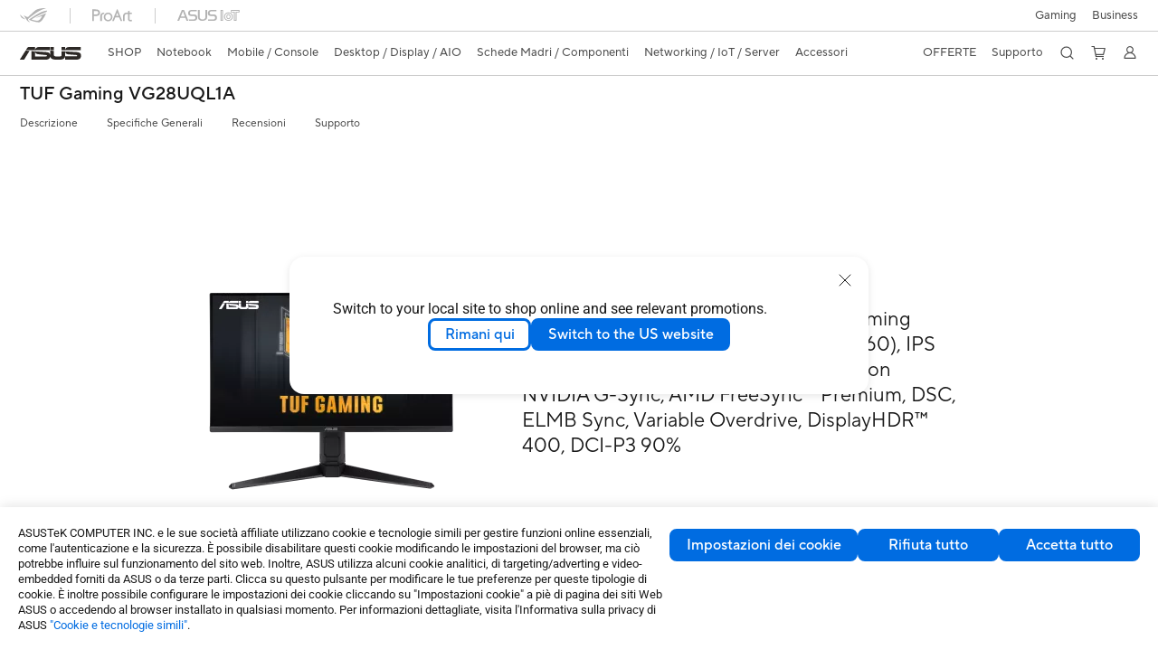

--- FILE ---
content_type: text/html; charset=utf-8
request_url: https://www.asus.com/it/displays-desktops/monitors/tuf-gaming/tuf-gaming-vg28uql1a/where-to-buy/
body_size: 53569
content:
<!doctype html>
<html data-n-head-ssr dir="ltr" lang="it-it" data-n-head="%7B%22dir%22:%7B%22ssr%22:%22ltr%22%7D,%22lang%22:%7B%22ssr%22:%22it-it%22%7D%7D">
  <head >
    <title>TUF Gaming VG28UQL1A - Negozio online｜Monitor｜ASUS Italia</title><meta data-n-head="ssr" charset="utf-8"><meta data-n-head="ssr" name="viewport" content="width=device-width, initial-scale=1, maximum-scale=5.0"><meta data-n-head="ssr" data-hid="description" name="description" content="TUF Gaming VG28UQL1A HDMI 2.1 Gaming Monitor — 28-inch 4K UHD (3840 x 2160), Fast IPS, 144 Hz, 1 ms GTG, NVIDIA G-Sync compatible, AMD FreeSync™ Premium, DSC, ELMB Sync, Variable Overdrive, DisplayHDR™ 400, DCI-P3 90%"><link data-n-head="ssr" rel="icon" type="image/x-icon" href="/new_asus_ico_256x256.png"><link data-n-head="ssr" rel="alternate" hreflang="ar-EG" href="https://www.asus.com/eg/displays-desktops/monitors/tuf-gaming/tuf-gaming-vg28uql1a/where-to-buy/"><link data-n-head="ssr" rel="alternate" hreflang="da-DK" href="https://www.asus.com/dk/displays-desktops/monitors/tuf-gaming/tuf-gaming-vg28uql1a/where-to-buy/"><link data-n-head="ssr" rel="alternate" hreflang="de-CH" href="https://www.asus.com/ch-de/displays-desktops/monitors/tuf-gaming/tuf-gaming-vg28uql1a/where-to-buy/"><link data-n-head="ssr" rel="alternate" hreflang="de-DE" href="https://www.asus.com/de/displays-desktops/monitors/tuf-gaming/tuf-gaming-vg28uql1a/where-to-buy/"><link data-n-head="ssr" rel="alternate" hreflang="en-AE" href="https://www.asus.com/me-en/displays-desktops/monitors/tuf-gaming/tuf-gaming-vg28uql1a/where-to-buy/"><link data-n-head="ssr" rel="alternate" hreflang="en-AU" href="https://www.asus.com/au/displays-desktops/monitors/tuf-gaming/tuf-gaming-vg28uql1a/where-to-buy/"><link data-n-head="ssr" rel="alternate" hreflang="en-CA" href="https://www.asus.com/ca-en/displays-desktops/monitors/tuf-gaming/tuf-gaming-vg28uql1a/where-to-buy/"><link data-n-head="ssr" rel="alternate" hreflang="en-CH" href="https://www.asus.com/ch-en/displays-desktops/monitors/tuf-gaming/tuf-gaming-vg28uql1a/where-to-buy/"><link data-n-head="ssr" rel="alternate" hreflang="en-eg" href="https://www.asus.com/eg-en/displays-desktops/monitors/tuf-gaming/tuf-gaming-vg28uql1a/where-to-buy/"><link data-n-head="ssr" rel="alternate" hreflang="en-GB" href="https://www.asus.com/uk/displays-desktops/monitors/tuf-gaming/tuf-gaming-vg28uql1a/where-to-buy/"><link data-n-head="ssr" rel="alternate" hreflang="en-IN" href="https://www.asus.com/in/displays-desktops/monitors/tuf-gaming/tuf-gaming-vg28uql1a/where-to-buy/"><link data-n-head="ssr" rel="alternate" hreflang="en-SA" href="https://www.asus.com/sa-en/displays-desktops/monitors/tuf-gaming/tuf-gaming-vg28uql1a/where-to-buy/"><link data-n-head="ssr" rel="alternate" hreflang="en-US" href="https://www.asus.com/us/displays-desktops/monitors/tuf-gaming/tuf-gaming-vg28uql1a/where-to-buy/"><link data-n-head="ssr" rel="alternate" hreflang="es-ES" href="https://www.asus.com/es/displays-desktops/monitors/tuf-gaming/tuf-gaming-vg28uql1a/where-to-buy/"><link data-n-head="ssr" rel="alternate" hreflang="fi-FI" href="https://www.asus.com/fi/displays-desktops/monitors/tuf-gaming/tuf-gaming-vg28uql1a/where-to-buy/"><link data-n-head="ssr" rel="alternate" hreflang="fr-CA" href="https://www.asus.com/ca-fr/displays-desktops/monitors/tuf-gaming/tuf-gaming-vg28uql1a/where-to-buy/"><link data-n-head="ssr" rel="alternate" hreflang="fr-CH" href="https://www.asus.com/ch-fr/displays-desktops/monitors/tuf-gaming/tuf-gaming-vg28uql1a/where-to-buy/"><link data-n-head="ssr" rel="alternate" hreflang="fr-FR" href="https://www.asus.com/fr/displays-desktops/monitors/tuf-gaming/tuf-gaming-vg28uql1a/where-to-buy/"><link data-n-head="ssr" rel="alternate" hreflang="it-IT" href="https://www.asus.com/it/displays-desktops/monitors/tuf-gaming/tuf-gaming-vg28uql1a/where-to-buy/"><link data-n-head="ssr" rel="alternate" hreflang="pt-PT" href="https://www.asus.com/pt/displays-desktops/monitors/tuf-gaming/tuf-gaming-vg28uql1a/where-to-buy/"><link data-n-head="ssr" rel="alternate" hreflang="tr-TR" href="https://www.asus.com/tr/displays-desktops/monitors/tuf-gaming/tuf-gaming-vg28uql1a/where-to-buy/"><link data-n-head="ssr" rel="canonical" href="https://www.asus.com/it/displays-desktops/monitors/tuf-gaming/tuf-gaming-vg28uql1a/where-to-buy/"><script data-n-head="ssr" src="" async></script><script data-n-head="ssr" src="" async></script><script data-n-head="ssr" type="text/javascript">(function (w, d, s, l, i) {
          w[l] = w[l] || [];
          w[l].push({'gtm.start': new Date().getTime(), event: 'gtm.js' });
          var f = d.getElementsByTagName(s)[0],
          j = d.createElement(s),
          dl = l != "dataLayer" ? "&l=" + l : "";
          j.defer = true;
          j.src = "https://www.googletagmanager.com/gtm.js?id=" + i + dl;
          f.parentNode.insertBefore(j, f);
          })(window, document, "script", "dataLayer", "GTM-NJRLM8");
          </script><script data-n-head="ssr" type="text/javascript" src="/nuxtStatic/js/jquery.min.js"></script><script data-n-head="ssr" type="text/javascript">window.AsusAPIConfig = {"system":"asus","websitePath":"it","theme":"asus","campaignId":"9f66f36a-32c8-454b-b4fb-b3c9b35f04b1","showHeaderPopUp":true}; </script><script data-n-head="ssr" type="text/javascript" src="https://dlcdnimgs.asus.com/vendor/subscribe-form/js/subscribeform.min.js"></script><script data-n-head="ssr" type="text/javascript" src="https://dlcdnimgs.asus.com/vendor/public/fonts/js/roboto.js" async></script><script data-n-head="ssr" data-hid="injectGoogleMap" src="https://maps.googleapis.com/maps/api/js?key=AIzaSyBnf7KPsnLn7oU46EtQaRw9eqbbRnA7_kI&language=en" async defer onload="this.__vm_l=1"></script><script data-n-head="ssr" data-hid="nuxt-jsonld-111212130" type="application/ld+json">
[
  {
    "@context": "https://schema.org",
    "@type": "BreadcrumbList",
    "itemListElement": [
      {
        "@type": "ListItem",
        "position": 1,
        "name": "Desktop / Display / AIO",
        "item": ""
      },
      {
        "@type": "ListItem",
        "position": 2,
        "name": "Monitor",
        "item": ""
      },
      {
        "@type": "ListItem",
        "position": 3,
        "name": "TUF Gaming",
        "item": "https://www.asus.com/it/displays-desktops/monitors/tuf-gaming/"
      },
      {
        "@type": "ListItem",
        "position": 4,
        "name": "TUF Gaming VG28UQL1A",
        "item": "https://www.asus.com/it/displays-desktops/monitors/tuf-gaming/tuf-gaming-vg28uql1a/"
      },
      {
        "@type": "ListItem",
        "position": 5,
        "name": "Dove Acquistare",
        "item": "https://www.asus.com/it/displays-desktops/monitors/tuf-gaming/tuf-gaming-vg28uql1a/where-to-buy/"
      }
    ]
  }
]
</script><link rel="stylesheet" href="/_nuxt/d03fa0119.css"><link rel="stylesheet" href="/_nuxt/9d2290119.css"><link rel="stylesheet" href="/_nuxt/f95560119.css"><link rel="stylesheet" href="/_nuxt/fc3c10119.css"><link rel="stylesheet" href="/_nuxt/926730119.css"><link rel="stylesheet" href="/_nuxt/733210119.css"><link rel="stylesheet" href="/_nuxt/a84ff0119.css"><link rel="stylesheet" href="/_nuxt/6670d0119.css"><link rel="stylesheet" href="/_nuxt/794260119.css"><link rel="stylesheet" href="/_nuxt/6b91b0119.css"><link rel="stylesheet" href="/_nuxt/4dd1c0119.css">
  </head>
  <body >
    <div data-server-rendered="true" id="__nuxt"><!----><div id="__layout"><div id="_defaultWrapper"><noscript><iframe src="//www.googletagmanager.com/ns.html?id=GTM-NJRLM8" height="0" width="0" style="display:none;visibility:hidden"></iframe></noscript> <div role="navigation" id="OfficialHeaderWrapper" lang="it-it" class="headerExternal asusOfficialHeader Header__headerWrapper__2E1QH" style="--space-width:0px;"><div id="wrapperDesktop" class="Header__wrapperDesktop__h6Pb2 Header__themeWhite__1yGlc"><div class="Header__accessibilitTool__21iRj"><button tabindex="0" aria-label="Passa al contenuto" class="Header__skipToContent__2ar4U">
        Passa al contenuto
      </button> <a tabindex="0" href="https://www.asus.com/it/content/Accessibility-Policy/" class="Header__accessibilityHelp__3yDRu">
        Aiuto accessibilità
      </a></div> <div id="headerLayerOne" class="Header__headerLayerOne__xBqqu"><div class="Header__headerLayerOneContainer__2nUEJ Header__themeWhite__1yGlc"><div class="Header__topLeftMenu__iiqYG Header__themeWhite__1yGlc"><div class="Header__imageContainer__2KPMI Header__themeWhite__1yGlc Header__firstItem__3aTuO"><a href="https://rog.asus.com/it/" target="_blank" rel="" class="Header__logo__22hjG"><img src="https://www.asus.com/media/Odin/images/header/ROG_normal.svg" alt="ROG" class="Header__defaultImage__1kdR0"> <img src="https://www.asus.com/media/Odin/images/header/ROG_hover.svg" alt="ROG" class="Header__hoverImage__1OOKy"></a></div><div class="Header__imageContainer__2KPMI Header__themeWhite__1yGlc"><a href="https://www.asus.com/it/ProArt/" target="_Self" rel="" class="Header__logo__22hjG"><img src="https://www.asus.com/media/Odin/images/header/ProArt_normal.svg" alt="Content Creators" class="Header__defaultImage__1kdR0"> <img src="https://www.asus.com/media/Odin/images/header/ProArt_hover.svg" alt="Content Creators" class="Header__hoverImage__1OOKy"></a></div><div class="Header__imageContainer__2KPMI Header__themeWhite__1yGlc"><a href="https://iot.asus.com/" target="_blank" rel="" class="Header__logo__22hjG"><img src="https://www.asus.com/media/Odin/images/header/IoT_normal.svg" alt="AIoT" class="Header__defaultImage__1kdR0"> <img src="https://www.asus.com/media/Odin/images/header/IoT_hover.svg" alt="AIoT" class="Header__hoverImage__1OOKy"></a></div></div> <div class="Header__topRightMenu__2ix8W Header__themeWhite__1yGlc"><div tabindex="0" role="button" aria-haspopup="true" aria-expanded="false" class="Header__themeWhite__1yGlc Header__topRightMenuItem__1W7va"><div><span class="Header__textContainer__1zgYq">
                  Gaming
                </span> <!----></div></div><div class="Header__themeWhite__1yGlc Header__topRightMenuItem__1W7va"><div><a href="https://www.asus.com/it/business/" target="_Self" rel="" class="Header__textContainer__1zgYq">
                  Business
                </a></div></div></div></div></div> <div class="Header__headerBar__1csGL Header__themeWhite__1yGlc"><div tabindex="0" role="button" aria-label="menu open button" class="Header__menuOpenBtn__1uNJE Header__themeWhite__1yGlc"></div> <div class="Header__asusLogoContainer__18Tvl"><div role="link" tabindex="0" aria-label="ASUS Official Site Homepage" class="Header__asusLogo__3kBbE Header__themeWhite__1yGlc"></div></div> <div class="Header__searchAndCart__3PK6X"><div aria-label="Search" role="button" tabindex="0" class="Header__item__zmemY Header__search__2Wbxu Header__themeWhite__1yGlc"></div> <div class="Header__item__zmemY Header__cart__3QTk- Header__themeWhite__1yGlc"><div tabindex="0" aria-label="Cart, 0 item(s)" role="button" class="headerCartIcon Header__miniCartIcon__2vSJF Header__themeWhite__1yGlc"></div> <!----> <div role="dialog" aria-modal="true" id="memberFeaturefloatMobile" class="miniCart HeaderMiniCart__memberFeaturefloat__3dsKZ HeaderMiniCart__miniCartEmpty__gVZoG" style="display:none;"><div class="miniCartTab HeaderMiniCart__memberFeaturefloatBox__RvlMT HeaderMiniCart__miniCartEmpty__gVZoG"><div class="HeaderMiniCart__CarNoItem__26BKj">Non ci sono articoli nel carrello.</div> <a href="https://www.asus.com/it/store/" aria-label="Shop on ASUS store" class="HeaderMiniCart__CarNoItemUrl__3jQKL">
      Shop on ASUS store
    </a></div> <!----> <div class="HeaderMiniCart__closeCartMenu__chGTj"><div tabindex="0" role="button" aria-label="close mini cart menu" class="canTabFocus HeaderMiniCart__touchRange__3y3we"></div> <svg width="16" height="16" viewBox="0 0 16 16" fill="none" xmlns="http://www.w3.org/2000/svg" svg-inline role="presentation" focusable="false" tabindex="-1" class="svg-icon"><path d="M14 2L2 14M2 2l12 12" stroke="#666" stroke-linecap="round"></path></svg></div></div></div></div></div> <div class="HeaderSearchDropDownMenu__wrapperSearchDropDownMenu__31mT8"><div class="HeaderSearchDropDownMenu__headerSearchDropDownMenu__TfL4d"><div class="HeaderSearchDropDownMenu__innerWeaper__1jtC7" style="display:none;"><div class="HeaderSearchDropDownMenu__searchInputContainerBox__3Baaj"><div class="HeaderSearchDropDownMenu__searchInputContainer__2NlT1"><!----> <input type="text" maxlength="250" role="combobox" aria-label="Cerca su ASUS.com" aria-autocomplete="list" aria-owns="Quick links suggestion" aria-expanded="false" placeholder="Cerca su ASUS.com" value="" class="HeaderSearchDropDownMenu__searchInput__2r0So HeaderSearchDropDownMenu__noKeyWord__1MjlB"> <div tabindex="0" role="button" aria-label="Clear search term" class="HeaderSearchDropDownMenu__closeSearchIcon__31ILF" style="display:none;"><svg width="24" height="24" viewBox="0 0 24 24" fill="none" xmlns="http://www.w3.org/2000/svg" svg-inline role="presentation" focusable="false" tabindex="-1"><path d="M18 6L6 18M6 6l12 12" stroke="#181818" stroke-linecap="round"></path></svg></div></div> <!----></div> <!----></div> <div class="HeaderSearchDropDownMenu__overlayer__3nIPD"></div></div></div> <div class="Header__windowMask__39j-5"></div> <div class="Header__headerLayerTwo__115Eu"><div class="Header__headerLayerTwoContainer__2nAz4"><div class="Header__asusLogoContainer__18Tvl"><div role="link" tabindex="0" aria-label="ASUS Official Site Homepage" class="Header__asusLogo__3kBbE Header__themeWhite__1yGlc"></div></div> <div class="Header__spaceForAsusLogo__1k1A-"></div> <div class="Header__sideMenuClose__CrXWr"><div tabindex="-1" aria-label="menu close button" aria-hidden="true" class="Header__closeBtn__2npQc Header__themeWhite__1yGlc"></div></div> <div class="Header__navContainer__beKIL"><nav aria-label="Navigation" class="mainNavigationList Header__mainNavigationList__2LD5y"><div id="storeMenu" class="mainNavigationItem Header__mainNavigationItem__26BOR Header__storeMenuItem__3xWUL Header__themeWhite__1yGlc"><span><a href="https://www.asus.com/it/store/" target="_Self" aria-label="ASUS Store">
                    SHOP
                  </a></span></div> <div id="spaceStoreMenu" class="Header__spaceForMenuItem__14d_b"></div> <!----> <!----> <div tabindex="0" role="button" aria-haspopup="menu" aria-expanded="false" class="mainNavigationItem Header__mainNavigationItem__26BOR Header__themeWhite__1yGlc"><span>
                  Notebook
                </span> <span class="Header__toggleBtn__22kb_ Header__openBtn__3InIG"></span></div> <div class="Header__spaceForMenuItem__14d_b"></div> <!----><div tabindex="0" role="button" aria-haspopup="menu" aria-expanded="false" class="mainNavigationItem Header__mainNavigationItem__26BOR Header__themeWhite__1yGlc"><span>
                  Mobile / Console
                </span> <span class="Header__toggleBtn__22kb_ Header__openBtn__3InIG"></span></div> <div class="Header__spaceForMenuItem__14d_b"></div> <!----><div tabindex="0" role="button" aria-haspopup="menu" aria-expanded="false" class="mainNavigationItem Header__mainNavigationItem__26BOR Header__themeWhite__1yGlc"><span>
                  Desktop / Display / AIO
                </span> <span class="Header__toggleBtn__22kb_ Header__openBtn__3InIG"></span></div> <div class="Header__spaceForMenuItem__14d_b"></div> <!----><div tabindex="0" role="button" aria-haspopup="menu" aria-expanded="false" class="mainNavigationItem Header__mainNavigationItem__26BOR Header__themeWhite__1yGlc"><span>
                  Schede Madri / Componenti
                </span> <span class="Header__toggleBtn__22kb_ Header__openBtn__3InIG"></span></div> <div class="Header__spaceForMenuItem__14d_b"></div> <!----><div tabindex="0" role="button" aria-haspopup="menu" aria-expanded="false" class="mainNavigationItem Header__mainNavigationItem__26BOR Header__themeWhite__1yGlc"><span>
                  Networking / IoT / Server
                </span> <span class="Header__toggleBtn__22kb_ Header__openBtn__3InIG"></span></div> <div class="Header__spaceForMenuItem__14d_b"></div> <!----><div tabindex="0" role="button" aria-haspopup="menu" aria-expanded="false" class="mainNavigationItem Header__mainNavigationItem__26BOR Header__themeWhite__1yGlc"><span>
                  Accessori
                </span> <span class="Header__toggleBtn__22kb_ Header__openBtn__3InIG"></span></div> <div class="Header__spaceForMenuItem__14d_b"></div> <!----> <div class="Header__sideMenuContentSection__2UXUJ"><div class="Header__item__zmemY"><div tabindex="0" aria-expanded="false" class="Header__levelOneList__1pHn3">
                      OFFERTE
                      <span class="Header__toggleBtn__22kb_ Header__openBtn__3InIG Header__show__14ec2"></span> <span class="Header__toggleBtn__22kb_ Header__collapseBtn__-yBN9"></span></div> <div class="Header__levelTwoListBox__1rdVc" style="display:none;"><a href="https://www.asus.com/it/deals/winter-sale" tabindex="-1" target="_Self" rel="" class="Header__levelTwoList__oZVZ2">
                      WINTER SALES
                    </a><a href="https://www.asus.com/it/deals/Selected-for-Students/" tabindex="-1" target="_Self" rel="" class="Header__levelTwoList__oZVZ2">
                      Selezione Offerte Studenti &amp; Insegnanti
                    </a><a href="https://www.asus.com/it/deals/all-deals/" tabindex="-1" target="_Self" rel="" class="Header__levelTwoList__oZVZ2">
                      Tutte le Offerte
                    </a></div></div><div class="Header__item__zmemY"><div tabindex="0" aria-expanded="false" class="Header__levelOneList__1pHn3">
                      Supporto
                      <span class="Header__toggleBtn__22kb_ Header__openBtn__3InIG Header__show__14ec2"></span> <span class="Header__toggleBtn__22kb_ Header__collapseBtn__-yBN9"></span></div> <div class="Header__levelTwoListBox__1rdVc" style="display:none;"><a href="https://www.asus.com/it/support/" tabindex="-1" target="_Blank" rel="" class="Header__levelTwoList__oZVZ2">
                      Servizio di assistenza
                    </a><a href="https://account.asus.com/it/myproducts.aspx?lang=it-it" tabindex="-1" target="_Self" rel="" class="Header__levelTwoList__oZVZ2">
                      Registrazione Prodotto
                    </a><a href="https://www.asus.com/it/support/download-center/" tabindex="-1" target="_Self" rel="" class="Header__levelTwoList__oZVZ2">
                      Centro di download
                    </a><a href="https://www.asus.com/it/content/3-year-warranty/" tabindex="-1" target="_Self" rel="" class="Header__levelTwoList__oZVZ2">
                      3 anni di Garanzia Internazionale
                    </a><a href="https://www.asus.com/it/support/premium_care/" tabindex="-1" target="_Blank" rel="" class="Header__levelTwoList__oZVZ2">
                      ASUS Premium Care
                    </a><a href="https://www.asus.com/it/support/Repair-Status-Inquiry/?cname=Italy" tabindex="-1" target="_Self" rel="" class="Header__levelTwoList__oZVZ2">
                      Controllo stato riparazione
                    </a><a href="https://www.asus.com/it/support/MyASUS-deeplink/" tabindex="-1" target="_Self" rel="" class="Header__levelTwoList__oZVZ2">
                      MyASUS
                    </a><a href="https://www.asus.com/it/accessory-finder/" tabindex="-1" target="_Self" rel="" class="Header__levelTwoList__oZVZ2">
                      Accessory Finder
                    </a><a href="" tabindex="-1" target="_Blank" rel="" class="Header__levelTwoList__oZVZ2">
                      Trova un negozio
                    </a></div></div> <div class="Header__item__zmemY"><div tabindex="0" role="button" aria-label="Member Account" aria-expanded="false" class="Header__levelOneList__1pHn3 Header__member__1MdQw Header__themeWhite__1yGlc">
                  My Account
                  <span class="Header__toggleBtn__22kb_ Header__openBtn__3InIG Header__show__14ec2"></span> <span class="Header__toggleBtn__22kb_ Header__collapseBtn__-yBN9"></span></div> <!----></div></div> <div class="Header__sideMenuContentSection__2UXUJ"><div class="Header__item__zmemY"><div tabindex="0" role="button" aria-expanded="false" class="Header__levelOneList__1pHn3">
                      Gaming
                      <span class="Header__toggleBtn__22kb_ Header__openBtn__3InIG Header__show__14ec2"></span> <span class="Header__toggleBtn__22kb_ Header__collapseBtn__-yBN9"></span></div> <div class="Header__levelTwoListBox__1rdVc" style="display:none;"><a href="https://rog.asus.com/it/" tabindex="-1" target="_Blank" rel="" class="Header__levelTwoList__oZVZ2">
                      ROG - Republic of Gamers
                    </a><a href="https://www.asus.com/campaign/tuf-gaming/it/" tabindex="-1" target="_Blank" rel="" class="Header__levelTwoList__oZVZ2">
                      TUF Gaming
                    </a><a href="https://www.asus.com/campaign/powered-by-asus/it/" tabindex="-1" target="_Blank" rel="" class="Header__levelTwoList__oZVZ2">
                      PBA - Powered by ASUS
                    </a></div></div><div class="Header__item__zmemY"><div tabindex="0" role="button" aria-expanded="false" class="Header__levelOneList__1pHn3"><a href="https://www.asus.com/it/business/" target="_Self" rel="">
                        Business
                      </a></div> <div class="Header__levelTwoListBox__1rdVc" style="display:none;"></div></div> <div class="Header__item__zmemY"><a href="https://rog.asus.com/it/" target="_Blank" rel=""><div class="Header__levelOneList__1pHn3"><img src="https://www.asus.com/media/Odin/images/header/ROG_hover.svg" alt="ROG" class="Header__defaultImage__1kdR0"></div></a></div><div class="Header__item__zmemY"><a href="https://www.asus.com/it/ProArt/" target="_Self" rel=""><div class="Header__levelOneList__1pHn3"><img src="https://www.asus.com/media/Odin/images/header/ProArt_hover.svg" alt="Content Creators" class="Header__defaultImage__1kdR0"></div></a></div><div class="Header__item__zmemY"><a href="https://iot.asus.com/" target="" rel=""><div class="Header__levelOneList__1pHn3"><img src="https://www.asus.com/media/Odin/images/header/IoT_hover.svg" alt="AIoT" class="Header__defaultImage__1kdR0"></div></a></div></div> <div class="Header__sideMenuMobileSpace__WoCC_"></div></nav> <div class="Header__subNavigationList__1Wmem"><div tabindex="0" role="button" aria-haspopup="true" aria-expanded="false" class="Header__secondRightMenuItem__nevQN Header__themeWhite__1yGlc Header__hasBottomLine__2D8OJ"><div class="Header__inlineFlex__1Jk6H"><span>
                      OFFERTE
                    </span> <!----></div></div> <div class="Header__spaceForMenuItem__14d_b"></div><div tabindex="0" role="button" aria-haspopup="true" aria-expanded="false" class="Header__secondRightMenuItem__nevQN Header__themeWhite__1yGlc Header__hasBottomLine__2D8OJ"><div class="Header__inlineFlex__1Jk6H"><span>
                      Supporto
                    </span> <!----></div></div> <div class="Header__spaceForMenuItem__14d_b"></div> <div tabindex="0" aria-label="Search" role="button" aria-expanded="false" class="headerIcon Header__searchAndMemberFeatureItem__OxZtB Header__search__2Wbxu Header__themeWhite__1yGlc"></div> <div class="Header__spaceForMenuItem__14d_b"></div> <div tabindex="0" aria-label="Cart, 0 item(s)" role="button" aria-expanded="false" class="headerCartIcon Header__searchAndMemberFeatureItem__OxZtB Header__cart__3QTk- Header__themeWhite__1yGlc"><div class="Header__miniCartIcon__2vSJF Header__themeWhite__1yGlc"></div> <!----> <div role="dialog" aria-modal="true" id="memberFeaturefloat" class="miniCart HeaderMiniCart__memberFeaturefloat__3dsKZ HeaderMiniCart__miniCartEmpty__gVZoG" style="display:none;"><div class="miniCartTab HeaderMiniCart__memberFeaturefloatBox__RvlMT HeaderMiniCart__miniCartEmpty__gVZoG"><div class="HeaderMiniCart__CarNoItem__26BKj">Non ci sono articoli nel carrello.</div> <a href="https://www.asus.com/it/store/" aria-label="Shop on ASUS store" class="HeaderMiniCart__CarNoItemUrl__3jQKL">
      Shop on ASUS store
    </a></div> <!----> <div class="HeaderMiniCart__closeCartMenu__chGTj"><div tabindex="0" role="button" aria-label="close mini cart menu" class="canTabFocus HeaderMiniCart__touchRange__3y3we"></div> <svg width="16" height="16" viewBox="0 0 16 16" fill="none" xmlns="http://www.w3.org/2000/svg" svg-inline role="presentation" focusable="false" tabindex="-1" class="svg-icon"><path d="M14 2L2 14M2 2l12 12" stroke="#666" stroke-linecap="round"></path></svg></div></div></div> <div class="Header__spaceForMenuItem__14d_b"></div> <div tabindex="0" aria-label="Member Account" role="button" aria-expanded="false" class="headerIcon Header__searchAndMemberFeatureItem__OxZtB Header__member__1MdQw Header__themeWhite__1yGlc"><!----></div></div></div></div></div> <div></div></div> <!----></div> <div role="main"><div class="LevelFourProductPage__wrapper__1C9P7 LevelFourProductPage__themeWhite__1M-qy"><div class="popup__wrapper__2FNrG" style="z-index:12001;display:none;"><div class="popup__popUpBg__DRZyO"><div class="popup__popUp__2CkQf"><svg width="16" height="16" viewBox="0 0 16 16" fill="none" xmlns="http://www.w3.org/2000/svg" svg-inline role="presentation" focusable="false" tabindex="-1" class="svg-icon" style="display:none;"><path d="M14 2L2 14M2 2l12 12" stroke="#666" stroke-linecap="round"></path></svg> <!----> <div class="popup__popUpBody__2s7WC"><div class="popup__seeMoreMask__3uyoq" style="display:none;"></div> <div class="popup__container__3XVNx"><div class="popup__content__28Bb1"><div></div> <div></div> <div></div></div></div></div> <div class="popup__popUpBtn__2qg6T"><div tabindex="0" aria-label="No" class="popup__cancelBtn__2S3pr">
          
        </div> <a href="#" data-theme="Blue60" target="_self" rel="" aria-label="Yes" role="button" tabindex="0" class="SolidButton__normal__3XdQd SolidButton__btn__1NmTw popup__blueButton__1STO8"><span class="SolidButton__btnText__GZc-q">
          
        </span></a></div></div></div></div> <div class="asusOfficialProductMenu LevelFourProductPageHeader__wrapper__1tvNu"><div class="LevelFourProductPageHeader__mainWrapper__3il6B"><!----> <div class="LevelFourProductPageHeader__subMenuWrapper__1Isbi" style="display:none;"><div class="LevelFourProductPageHeader__modelNameContainer__1v7C1"><!----> <h1 tabindex="0" class="LevelFourProductPageHeader__modelName__70ttK">TUF Gaming VG28UQL1A</h1></div> <div class="LevelFourProductPageHeader__productTabListContainer__BdhBb"><div tabindex="0" id="mainTabIndex" class="LevelFourProductPageHeader__mainTabIndex__1_WN-"></div> <ul class="mainTab LevelFourProductPageHeader__mainTab__SzkNa"><!----> <!----> <li class="tabItem LevelFourProductPageHeader__tabItem__Wf0N5"><!----> <a href="https://www.asus.com/it/displays-desktops/monitors/tuf-gaming/tuf-gaming-vg28uql1a/" target="_self" rel="" class="LevelFourProductPageHeader__tabItemLink__2WJxl LevelFourProductPageHeader__tabItemLinkNoSub__2dOlt">
                Descrizione
              </a> <!----></li><li class="tabItem LevelFourProductPageHeader__tabItem__Wf0N5"><a href="https://www.asus.com/it/displays-desktops/monitors/tuf-gaming/tuf-gaming-vg28uql1a/techspec/" target="_self" rel="" class="LevelFourProductPageHeader__tabItemLink__2WJxl LevelFourProductPageHeader__tabItemLinkNoSub__2dOlt">
                Specifiche Generali
              </a> <!----> <!----></li><li class="tabItem LevelFourProductPageHeader__tabItem__Wf0N5"><a href="https://www.asus.com/it/displays-desktops/monitors/tuf-gaming/tuf-gaming-vg28uql1a/review/" target="_self" rel="" class="LevelFourProductPageHeader__tabItemLink__2WJxl LevelFourProductPageHeader__tabItemLinkNoSub__2dOlt">
                Recensioni
              </a> <!----> <!----></li><li class="tabItem LevelFourProductPageHeader__tabItem__Wf0N5"><a href="https://www.asus.com/it/displays-desktops/monitors/tuf-gaming/tuf-gaming-vg28uql1a/helpdesk_knowledge/" target="_self" rel="" class="LevelFourProductPageHeader__tabItemLink__2WJxl LevelFourProductPageHeader__tabItemLinkNoSub__2dOlt">
                Supporto
              </a> <!----> <!----></li></ul></div></div> <div class="LevelFourProductPageHeader__priceAndButtonWrapper__P3Fj7"><div class="LevelFourProductPageHeader__modelNameContainer__1v7C1 LevelFourProductPageHeader__modelNameContainerMobile__1FQeD"><!----> <div tabindex="0" class="LevelFourProductPageHeader__modelName__70ttK">TUF Gaming VG28UQL1A</div> <div role="button" aria-label="product menu open button" tabindex="0" aria-expanded="false" class="LevelFourProductPageHeader__cursorPointer__kKWYK"><svg width="16" height="16" viewBox="0 0 16 16" fill="none" xmlns="http://www.w3.org/2000/svg" svg-inline="" role="presentation" focusable="false" tabindex="-1" class="LevelFourProductPageHeader__menuClose__1WVTB LevelFourProductPageHeader__menuOpen__1SFka"><path d="M2.5 11L8 5.3l5.5 5.7" stroke="#181818" stroke-miterlimit="10" stroke-linecap="round" stroke-linejoin="round"></path></svg></div></div> <div class="LevelFourProductPageHeader__ecButtonContainer__axJ6i"><div class="LevelFourProductPageHeader__ecButtonRow__EL3vK"><!----> <div class="LevelFourProductPageHeader__btnContainer__3orA6"><!----> <div class="LevelFourProductPageHeader__ecButtonRow__EL3vK"><!----> <!----> <!----></div></div></div> <!----></div></div></div></div> <!----> <div><div class="LevelFourProductWhereToBuyPage__wrapper__2ICMA"><div class="LevelFourProductWhereToBuyPage__tab__14rsS"><!----> <!----></div> <div class="LevelFourProductWhereToBuyPage__tabContend__NTOcU LevelFourProductWhereToBuyPage__active__3-uxl"><div class="FindOnlineTab__findOnlineContainer__14sK1"><div class="FindOnlineTab__productInfomation__P20gb"><picture><source type="image/webp" srcset="https://dlcdnwebimgs.asus.com/gain/3f57bbfc-5d04-474f-a95e-b283d4418244//w300/fwebp"> <!----> <img src="https://dlcdnwebimgs.asus.com/gain/3f57bbfc-5d04-474f-a95e-b283d4418244/" alt="TUF Gaming VG28UQL1A"></picture> <span>TUF Gaming VG28UQL1A HDMI 2.1 Gaming Monitor - 28 pollici 4K UHD (3840 x 2160), IPS veloce, 144 Hz, 1 ms GTG, compatibile con NVIDIA G-Sync, AMD FreeSync™ Premium, DSC, ELMB Sync, Variable Overdrive, DisplayHDR™ 400, DCI-P3 90% </span></div> <!----> <div class="FindOnlineTab__findOnlineOP__1L4fc"><span class="FindOnlineTab__availableFrom__3x0Vp">Dove Comprare</span> <div class="FindOnlineTab__bottomInfo__PD3xn">Stai per accedere a ASUSWORLD, sito esterno al dominio ASUS.com. Per i contenuti e la sicurezza delle pagine web, sarà necessario fare riferimento alle condizioni di Privacy di ASUSWORLD.</div> <div class="FindOnlineTab__opCards__IPHQ2"><div class="FindOnlineTab__opCard__tx1wc"><div class="FindOnlineTab__imageWrapper__30z8a"><img src="https://dlcdnwebimgs.asus.com/gain/5d16172e-e377-4a8c-a0e5-93933c0ad4ca/"></div> <span class="FindOnlineTab__stockSpan__2VaVM"></span> <a href="https://www.nexths.it/products/details/sku/VG28UQL1A" data-theme="Azure" target="_blank" rel="noreferrer noopener" aria-label="button" role="button" tabindex="0" class="SolidButton__normal__3XdQd SolidButton__btn__1NmTw FindOnlineTab__viewButton__2P11S"><span class="SolidButton__btnText__GZc-q">
     Acquista
    </span></a></div><div class="FindOnlineTab__opCard__tx1wc"><div class="FindOnlineTab__imageWrapper__30z8a"><img src="https://dlcdnwebimgs.asus.com/gain/e6fb450a-379c-476d-a598-c11785b729e7/"></div> <span class="FindOnlineTab__stockSpan__2VaVM"></span> <a href="https://it.rog.gg/GOLDSTORE_WTB" data-theme="Azure" target="_blank" rel="noreferrer noopener" aria-label="button" role="button" tabindex="0" class="SolidButton__normal__3XdQd SolidButton__btn__1NmTw FindOnlineTab__viewButton__2P11S"><span class="SolidButton__btnText__GZc-q">
     Acquista
    </span></a></div><div class="FindOnlineTab__opCard__tx1wc"><div class="FindOnlineTab__imageWrapper__30z8a"><img src="https://dlcdnwebimgs.asus.com/gain/3b1a63ae-6600-4411-89e1-867be5be14f0/"></div> <span class="FindOnlineTab__stockSpan__2VaVM"></span> <a href="https://it.rog.gg/PBA_WTB" data-theme="Azure" target="_blank" rel="noreferrer noopener" aria-label="button" role="button" tabindex="0" class="SolidButton__normal__3XdQd SolidButton__btn__1NmTw FindOnlineTab__viewButton__2P11S"><span class="SolidButton__btnText__GZc-q">
     Acquista
    </span></a></div></div></div></div></div> <div class="LevelFourProductWhereToBuyPage__tabContend__NTOcU"><!----></div></div> <div class="disclaimerWrapper Disclaimer__wrapper__2btGc Disclaimer__themeWhite__3RVLp"><div class="Disclaimer__content__3XxG- Disclaimer__themeWhite__3RVLp"><!----> <!----> <div class="Disclaimer__disclaimer__m8mZD Disclaimer__fullWidth__1-5rZ"><img src="https://www.asus.com/media/Odin/Websites/global/SiteSetting/20200826060233.png" alt="Il prodotto è dotato di Interfaccia Multimediale ad Alta Definizione." width="200" class="Disclaimer__HDMIImage__1f0Pn"> <div><p>· <strong>ATTENZIONE</strong>: Le caratteristiche tecniche descritte in questa pagina sono relative alle Serie dei prodotti commercializzati da ASUS a livello internazionale e non necessariamente corrispondono a quelle presenti sui Singoli Modelli commercializzati in Italia. Le caratteristiche tecniche riportate sono quindi da ritenersi indicative e soggette a cambiamento senza preavviso.</p>
<p>· <strong>Per ottenere informazioni su prezzi e configurazioni relative ai modelli commercializzati sul sito ufficiale eShop</strong>, suggeriamo di consultare la descrizione delle specifiche tecniche del singolo prodotto.</p>
<p>· <strong>Per ottenere informazioni su prezzi e configurazioni relative ai modelli commercializzati sul territorio nazionale</strong>, suggeriamo di consultare il seguente indirizzo <a href="http://www.asusworld.it/">http://www.asusworld.it/</a>.</p>
<p><br></p>
<p>· I termini HDMI e HDMI High-Definition Multimedia Interface, HDMI trade dress e il logo HDMI sono marchi o marchi registrati di HDMI Licensing Administrator, Inc. negli Stati Uniti e in altri paesi.</p></div></div> <!----></div></div></div> <!----> <div tabindex="0" id="pingpongchat" aria-label="_blank" class="OnlineChat__wrapper__14rUZ undefined" style="bottom:16px;display:none;"><svg xmlns="http://www.w3.org/2000/svg" fill="none" viewBox="0 0 36 36" svg-inline="" role="presentation" focusable="false" tabindex="-1" class="OnlineChat__icon__mpKGT"><path fill="#fff" fill-rule="evenodd" d="M21.97 4.275c-6.162 0-10.913 4.255-10.913 9.225s4.75 9.225 10.913 9.225c.445 0 .884-.023 1.314-.066l.292-.03 4.806 2.804v-4.459l.396-.267c2.536-1.716 4.104-4.328 4.104-7.207 0-4.97-4.75-9.225-10.912-9.225zM9.257 13.5c0-6.214 5.827-11.025 12.713-11.025 6.886 0 12.712 4.81 12.712 11.025 0 3.409-1.776 6.419-4.5 8.419v6.648l-7.012-4.09c-.395.032-.796.048-1.2.048-6.886 0-12.713-4.811-12.713-11.025z" clip-rule="evenodd"></path><path fill="#fff" d="M18 13.5a1.5 1.5 0 11-3.001-.001A1.5 1.5 0 0118 13.5zm6 0a1.5 1.5 0 11-3.001-.001A1.5 1.5 0 0124 13.5zm6 0a1.5 1.5 0 11-3.001-.001A1.5 1.5 0 0130 13.5z"></path><path fill="#fff" fill-rule="evenodd" d="M8.275 11.068c-3.542 1.399-6.081 4.485-6.081 8.205 0 2.766 1.425 5.203 3.604 6.834v5.547l5.838-3.405c.303.023.61.035.92.035 2.783 0 5.365-.97 7.255-2.575a14.57 14.57 0 01-2.488-.444c-1.347.765-2.978 1.219-4.767 1.219-.35 0-.696-.018-1.035-.053l-.291-.03-3.632 2.12v-3.356l-.395-.267c-1.99-1.347-3.21-3.388-3.21-5.625 0-2.523 1.584-4.831 4.04-6.125.02-.704.101-1.399.242-2.08z" clip-rule="evenodd"></path></svg> <div class="OnlineChat__text__34VpN">
    Need Help?
  </div></div></div></div> <!----> <div role="navigation" aria-label="breadcrumb" class="FooterBreadcrumb__wrapper__2uJ7V FooterBreadcrumb__themeWhite__3uyCB"><div class="FooterBreadcrumb__dividerTop__2gzBb FooterBreadcrumb__themeWhite__3uyCB"></div> <div class="FooterBreadcrumb__breadcrumbContainer__1j_if FooterBreadcrumb__themeWhite__3uyCB"><div role="link" tabindex="0" aria-label="asus" class="FooterBreadcrumb__asusLogoContainer__3MFmF FooterBreadcrumb__themeWhite__3uyCB"><svg width="50" height="10" viewBox="0 0 50 10" fill="none" xmlns="http://www.w3.org/2000/svg" svg-inline role="presentation" focusable="false" tabindex="-1" class="FooterBreadcrumb__asusLogoWhite__1c4ZT"><path d="M23.837.006h-8.611c-1.997 0-2.882 1.237-3.086 2.417V.006H7.36a1.398 1.398 0 00-.755.142 1.353 1.353 0 00-.556.517L4.74 2.564h19.094l.003-2.558zM0 9.997h3.428l4.298-6.874-3.066-.3L0 9.997zM27.164.008H24.34v2.558h2.823V.008zM45.086 4.005l-8.833-.52c0 1.339.888 2.236 2.4 2.358l6.292.48c.484.04.787.16.787.56 0 .38-.342.519-1.049.519h-8.57V10h8.751c2.763 0 3.973-.96 3.973-3.138 0-1.959-1.09-2.697-3.751-2.857z" fill="#DCDCDC"></path><path d="M36.138 3.485l-2.784-.16v2.938c0 .919-.463 1.199-2.077 1.199H29.06c-1.331 0-1.896-.38-1.896-1.2V3.046l-2.823-.2v3.657h-.06c-.162-1.059-.565-2.298-3.247-2.478l-8.833-.58c0 1.34.967 2.139 2.48 2.299l6.15.618c.485.04.848.18.848.58 0 .44-.363.48-.928.48H12.1V3.423l-2.823-.18V10h11.495c2.561 0 3.388-1.319 3.51-2.418h.06C24.665 9.321 26.197 10 28.799 10h2.864c3.045 0 4.477-.92 4.477-3.078l-.002-3.437zM48.641 2.566V.006h-9.478c-1.973 0-2.863 1.21-3.02 2.379 0 .013-.003.026-.005.04V.005h-2.784v2.559H48.64l.001.002z" fill="#DCDCDC"></path></svg> <!----></div> <div class="FooterBreadcrumb__contentContainer__3emBH"><div class="FooterBreadcrumb__content__2IqGN FooterBreadcrumb__themeWhite__3uyCB"><div class="FooterBreadcrumb__arrow__1S2oB"></div> <span class="FooterBreadcrumb__text__4Lzlp">
            Desktop / Display / AIO
          </span></div><div class="FooterBreadcrumb__content__2IqGN FooterBreadcrumb__themeWhite__3uyCB"><div class="FooterBreadcrumb__arrow__1S2oB"></div> <span class="FooterBreadcrumb__text__4Lzlp">
            Monitor
          </span></div><div class="FooterBreadcrumb__content__2IqGN FooterBreadcrumb__themeWhite__3uyCB"><div class="FooterBreadcrumb__arrow__1S2oB"></div> <a href="https://www.asus.com/it/displays-desktops/monitors/tuf-gaming/" class="FooterBreadcrumb__text__4Lzlp">
            TUF Gaming
          </a></div><div class="FooterBreadcrumb__content__2IqGN FooterBreadcrumb__themeWhite__3uyCB"><div class="FooterBreadcrumb__arrow__1S2oB"></div> <a href="https://www.asus.com/it/displays-desktops/monitors/tuf-gaming/tuf-gaming-vg28uql1a/" class="FooterBreadcrumb__text__4Lzlp">
            TUF Gaming VG28UQL1A
          </a></div><div class="FooterBreadcrumb__content__2IqGN FooterBreadcrumb__themeWhite__3uyCB"><div class="FooterBreadcrumb__arrow__1S2oB"></div> <a href="https://www.asus.com/it/displays-desktops/monitors/tuf-gaming/tuf-gaming-vg28uql1a/where-to-buy/" class="FooterBreadcrumb__text__4Lzlp">
            Dove Acquistare
          </a></div></div></div></div> <div role="contentinfo" id="OfficialFooterWrapper" lang="it-it" class="asusOfficialFooter Footer__wrapper__nmxJn Footer__themeWhite__wXGyx footerExternal"><!----> <div class="Footer__contentContainer__1nMCg Footer__isBreadcrumb__2WFZQ"><div class="Footer__textLinkContainer__1u77e"><div class="Footer__productLineListContainer__2GV2W Footer__themeWhite__wXGyx Footer__isBreadcrumb__2WFZQ"><div class="Footer__titleContainer__3Ija4"><h2 class="Footer__firstTitle__H9rkK Footer__themeWhite__wXGyx">
            Acquista e Scopri
          </h2> <div class="Footer__btnShowList__yCi6e Footer__themeWhite__wXGyx"></div></div> <div class="Footer__productShowList__UTbrh Footer__productLintContent__3HvTQ Footer__themeWhite__wXGyx" style="display:;"><div class="Footer__themeWhite__wXGyx"><dl><dt class="Footer__secondTitle__apr-H Footer__themeWhite__wXGyx"><span> Notebook </span></dt><dd class="Footer__linkItem__1OACj Footer__themeWhite__wXGyx"><a href="https://www.asus.com/it/laptops/for-home/all-series/" target="" rel="" aria-label="Per casa">
                  Per casa
                </a></dd><dd class="Footer__linkItem__1OACj Footer__themeWhite__wXGyx"><a href="https://www.asus.com/it/laptops/for-work/all-series/" target="" rel="" aria-label="Per lavoro">
                  Per lavoro
                </a></dd><dd class="Footer__linkItem__1OACj Footer__themeWhite__wXGyx"><a href="https://www.asus.com/it/laptops/for-creators/all-series/" target="" rel="" aria-label="Per creators">
                  Per creators
                </a></dd><dd class="Footer__linkItem__1OACj Footer__themeWhite__wXGyx"><a href="https://www.asus.com/it/laptops/for-students/all-series/" target="" rel="" aria-label="Per studenti">
                  Per studenti
                </a></dd><dd class="Footer__linkItem__1OACj Footer__themeWhite__wXGyx"><a href="https://www.asus.com/it/laptops/for-gaming/all-series/" target="" rel="" aria-label="Per il gaming">
                  Per il gaming
                </a></dd><dd class="Footer__linkItem__1OACj Footer__themeWhite__wXGyx"><a href="https://www.asus.com/it/laptops/accessories/all-series/" target="" rel="" aria-label="Accessori">
                  Accessori
                </a></dd><dd class="Footer__linkItem__1OACj Footer__themeWhite__wXGyx" style="display:none;"><span>Software</span></dd><dd class="Footer__linkItem__1OACj Footer__themeWhite__wXGyx" style="display:none;"><span>Estensioni Garanzia</span></dd><dd class="Footer__linkItem__1OACj Footer__themeWhite__wXGyx"><a href="https://www.asus.com/it/laptops/ai-pc/all-series/" target="" rel="" aria-label="AI PC">
                  AI PC
                </a></dd><dd class="Footer__linkItem__1OACj Footer__themeWhite__wXGyx"><a href="https://www.asus.com/it/laptops/copilot-pc/all-series/" target="" rel="" aria-label="Copilot+ PC">
                  Copilot+ PC
                </a></dd><dt class="Footer__secondTitle__apr-H Footer__themeWhite__wXGyx"><span> Mobile / Console </span></dt><dd class="Footer__linkItem__1OACj Footer__themeWhite__wXGyx"><a href="https://www.asus.com/it/mobile-handhelds/phones/all-series/" target="" rel="" aria-label="Smartphone">
                  Smartphone
                </a></dd><dd class="Footer__linkItem__1OACj Footer__themeWhite__wXGyx"><a href="https://www.asus.com/it/mobile-handhelds/gaming-handhelds/all-series/" target="" rel="" aria-label="Gaming Console ">
                  Gaming Console 
                </a></dd><dd class="Footer__linkItem__1OACj Footer__themeWhite__wXGyx" style="display:none;"><span>Smartwatch &amp; Healthcare</span></dd><dd class="Footer__linkItem__1OACj Footer__themeWhite__wXGyx"><a href="https://www.asus.com/it/mobile-handhelds/accessories/all-series/" target="" rel="" aria-label="Accessori">
                  Accessori
                </a></dd><dt class="Footer__secondTitle__apr-H Footer__themeWhite__wXGyx"><span> Desktop / Display / AIO </span></dt><dd class="Footer__linkItem__1OACj Footer__themeWhite__wXGyx"><a href="https://www.asus.com/it/displays-desktops/monitors/all-series/" target="" rel="" aria-label="Monitor">
                  Monitor
                </a></dd><dd class="Footer__linkItem__1OACj Footer__themeWhite__wXGyx" style="display:none;"><span>Proiettori</span></dd><dd class="Footer__linkItem__1OACj Footer__themeWhite__wXGyx"><a href="https://www.asus.com/it/displays-desktops/glasses/all-series/" target="" rel="" aria-label="Smart Glass">
                  Smart Glass
                </a></dd><dd class="Footer__linkItem__1OACj Footer__themeWhite__wXGyx"><a href="https://www.asus.com/it/displays-desktops/all-in-one-pcs/all-series/" target="" rel="" aria-label="PC All-in-One">
                  PC All-in-One
                </a></dd><dd class="Footer__linkItem__1OACj Footer__themeWhite__wXGyx"><a href="https://www.asus.com/it/displays-desktops/tower-pcs/all-series/" target="" rel="" aria-label="PC Tower">
                  PC Tower
                </a></dd><dd class="Footer__linkItem__1OACj Footer__themeWhite__wXGyx"><a href="https://www.asus.com/it/displays-desktops/nucs/all-series/" target="" rel="" aria-label="NUC">
                  NUC
                </a></dd><dd class="Footer__linkItem__1OACj Footer__themeWhite__wXGyx"><a href="https://www.asus.com/it/displays-desktops/mini-pcs/all-series/" target="" rel="" aria-label="Mini PC">
                  Mini PC
                </a></dd><dd class="Footer__linkItem__1OACj Footer__themeWhite__wXGyx"><a href="https://www.asus.com/it/displays-desktops/workstations/all-series/" target="" rel="" aria-label="Workstation">
                  Workstation
                </a></dd><dd class="Footer__linkItem__1OACj Footer__themeWhite__wXGyx" style="display:none;"><span>Accessori</span></dd><dd class="Footer__linkItem__1OACj Footer__themeWhite__wXGyx" style="display:none;"><span>Software</span></dd><dd class="Footer__linkItem__1OACj Footer__themeWhite__wXGyx" style="display:none;"><span>Estensioni Garanzia</span></dd><dt class="Footer__secondTitle__apr-H Footer__themeWhite__wXGyx"><span> Schede Madri / Componenti </span></dt><dd class="Footer__linkItem__1OACj Footer__themeWhite__wXGyx"><a href="https://www.asus.com/it/motherboards-components/motherboards/all-series/" target="" rel="" aria-label="Schede Madri">
                  Schede Madri
                </a></dd><dd class="Footer__linkItem__1OACj Footer__themeWhite__wXGyx"><a href="https://www.asus.com/it/motherboards-components/graphics-cards/all-series/" target="" rel="" aria-label="Schede Video">
                  Schede Video
                </a></dd><dd class="Footer__linkItem__1OACj Footer__themeWhite__wXGyx"><a href="https://www.asus.com/it/motherboards-components/sound-cards/all-series/" target="" rel="" aria-label="Schede Audio">
                  Schede Audio
                </a></dd><dd class="Footer__linkItem__1OACj Footer__themeWhite__wXGyx"><a href="https://www.asus.com/it/motherboards-components/cases/all-series/" target="" rel="" aria-label="Case per PC">
                  Case per PC
                </a></dd><dd class="Footer__linkItem__1OACj Footer__themeWhite__wXGyx"><a href="https://www.asus.com/it/motherboards-components/cooling/all-series/" target="" rel="" aria-label="Dissipatori CPU">
                  Dissipatori CPU
                </a></dd><dd class="Footer__linkItem__1OACj Footer__themeWhite__wXGyx"><a href="https://www.asus.com/it/motherboards-components/power-supply-units/all-series/" target="" rel="" aria-label="Alimentatori">
                  Alimentatori
                </a></dd><dd class="Footer__linkItem__1OACj Footer__themeWhite__wXGyx"><a href="https://www.asus.com/it/motherboards-components/optical-drives/all-series/" target="" rel="" aria-label="Lettori &amp; Masterizzatori">
                  Lettori &amp; Masterizzatori
                </a></dd><dd class="Footer__linkItem__1OACj Footer__themeWhite__wXGyx"><a href="https://www.asus.com/it/motherboards-components/data-storage/all-series/" target="" rel="" aria-label="Cover SSD">
                  Cover SSD
                </a></dd><dd class="Footer__linkItem__1OACj Footer__themeWhite__wXGyx" style="display:none;"><span>Computer su Singola Scheda </span></dd><dd class="Footer__linkItem__1OACj Footer__themeWhite__wXGyx" style="display:none;"><span>Software</span></dd><dt class="Footer__secondTitle__apr-H Footer__themeWhite__wXGyx"><span> Networking / IoT / Server </span></dt><dd class="Footer__linkItem__1OACj Footer__themeWhite__wXGyx"><a href="https://www.asus.com/it/networking-iot-servers/wifi-7/all-series/" target="" rel="" aria-label="WiFi 7">
                  WiFi 7
                </a></dd><dd class="Footer__linkItem__1OACj Footer__themeWhite__wXGyx"><a href="https://www.asus.com/it/networking-iot-servers/wifi-6/all-series/" target="" rel="" aria-label="WiFi 6">
                  WiFi 6
                </a></dd><dd class="Footer__linkItem__1OACj Footer__themeWhite__wXGyx"><a href="https://www.asus.com/it/networking-iot-servers/wifi-routers/all-series/" target="" rel="" aria-label="Router WiFi">
                  Router WiFi
                </a></dd><dd class="Footer__linkItem__1OACj Footer__themeWhite__wXGyx"><a href="https://www.asus.com/it/networking-iot-servers/business-network-solutions/all-series/" target="" rel="" aria-label="Business WiFi">
                  Business WiFi
                </a></dd><dd class="Footer__linkItem__1OACj Footer__themeWhite__wXGyx"><a href="https://www.asus.com/it/networking-iot-servers/whole-home-mesh-wifi-system/all-series/" target="" rel="" aria-label="Sistemi WiFi Mesh ">
                  Sistemi WiFi Mesh 
                </a></dd><dd class="Footer__linkItem__1OACj Footer__themeWhite__wXGyx" style="display:none;"><span>WiFi Extender</span></dd><dd class="Footer__linkItem__1OACj Footer__themeWhite__wXGyx" style="display:none;"><span>Modem Router WiFi</span></dd><dd class="Footer__linkItem__1OACj Footer__themeWhite__wXGyx" style="display:none;"><span>Adattatori di rete</span></dd><dd class="Footer__linkItem__1OACj Footer__themeWhite__wXGyx"><a href="https://www.asus.com/it/networking-iot-servers/wired-networking/all-series/" target="" rel="" aria-label="Rete cablata">
                  Rete cablata
                </a></dd><dd class="Footer__linkItem__1OACj Footer__themeWhite__wXGyx" style="display:none;"><span>AIoT e soluzioni industriali</span></dd><dd class="Footer__linkItem__1OACj Footer__themeWhite__wXGyx" style="display:none;"><span>Supercomputer AI  </span></dd><dd class="Footer__linkItem__1OACj Footer__themeWhite__wXGyx"><a href="https://www.asus.com/it/networking-iot-servers/servers/all-series/" target="" rel="" aria-label="Server">
                  Server
                </a></dd><dt class="Footer__secondTitle__apr-H Footer__themeWhite__wXGyx"><span> Accessori </span></dt><dd class="Footer__linkItem__1OACj Footer__themeWhite__wXGyx"><a href="https://www.asus.com/it/accessories/keyboards/all-series/" target="" rel="" aria-label="Tastiere">
                  Tastiere
                </a></dd><dd class="Footer__linkItem__1OACj Footer__themeWhite__wXGyx"><a href="https://www.asus.com/it/accessories/mice-and-mouse-pads/all-series/" target="" rel="" aria-label="Mouse e Tappetini per Mouse">
                  Mouse e Tappetini per Mouse
                </a></dd><dd class="Footer__linkItem__1OACj Footer__themeWhite__wXGyx"><a href="https://www.asus.com/it/accessories/headsets-and-audio/all-series/" target="" rel="" aria-label="Cuffie e Audio">
                  Cuffie e Audio
                </a></dd><dd class="Footer__linkItem__1OACj Footer__themeWhite__wXGyx"><a href="https://www.asus.com/it/accessories/controller/all-series/" target="" rel="" aria-label="Controller">
                  Controller
                </a></dd><dd class="Footer__linkItem__1OACj Footer__themeWhite__wXGyx"><a href="https://www.asus.com/it/accessories/streaming-kits/all-series/" target="" rel="" aria-label="Kit per streaming">
                  Kit per streaming
                </a></dd><dd class="Footer__linkItem__1OACj Footer__themeWhite__wXGyx"><a href="https://www.asus.com/it/accessories/apparel-bags-and-gear/all-series/" target="" rel="" aria-label="Sedute, borse e accessori">
                  Sedute, borse e accessori
                </a></dd><dd class="Footer__linkItem__1OACj Footer__themeWhite__wXGyx"><a href="https://www.asus.com/it/accessories/cases-and-protection/all-series/" target="" rel="" aria-label="Custodie e protezione">
                  Custodie e protezione
                </a></dd><dd class="Footer__linkItem__1OACj Footer__themeWhite__wXGyx"><a href="https://www.asus.com/it/accessories/adapters-and-chargers/all-series/" target="" rel="" aria-label="Adattatori e caricabatterie">
                  Adattatori e caricabatterie
                </a></dd><dd class="Footer__linkItem__1OACj Footer__themeWhite__wXGyx"><a href="https://www.asus.com/it/accessories/docks-dongles-and-cable/all-series/" target="" rel="" aria-label="Docking station, dongle e cavi">
                  Docking station, dongle e cavi
                </a></dd><dd class="Footer__linkItem__1OACj Footer__themeWhite__wXGyx" style="display:none;"><span>Stylus</span></dd></dl></div></div></div> <!----></div> <!----> <div class="Footer__communityWrapper__1DNcj"><!----> <ol class="Footer__communityListContainer__1iA_E Footer__themeWhite__wXGyx"><li><a href="https://www.facebook.com/asus.italia/" target="_blank" rel="noreferrer noopener" aria-label="Facebook" alt="Facebook" class="Footer__communityLink__3-Z8E"><!----> <svg width="40" height="40" viewBox="0 0 40 40" fill="none" xmlns="http://www.w3.org/2000/svg" svg-inline aria-hidden="true" role="presentation" focusable="false" tabindex="-1" class="Footer__communityListIcon__1zeIE"><circle cx="20" cy="20" r="20" fill="#818181"></circle><path d="M25.17 12.856h-2.4c-.844 0-1.019.349-1.019 1.222v2.11h3.42l-.335 3.71h-3.1V31h-4.422V19.942H15v-3.74h2.314v-2.968C17.314 10.455 18.812 9 22.1 9h3.07v3.856z" fill="#fff"></path></svg> <!----> <!----> <!----> <!----> <!----> <!----> <!----> <!----> <!----> <!----> <!----> <!----> <!----> <!----> <!----> <!----> <!----> <!----> <!----> <!----> <!----> <!----> <!----> <!----> <!----> <!----> <!----> <!----> <!----> <!----> <!----> <!----> <!----></a></li><li><a href="https://twitter.com/asusitalia/" target="_blank" rel="noreferrer noopener" aria-label="Twitter" alt="Twitter" class="Footer__communityLink__3-Z8E"><!----> <!----> <!----> <!----> <!----> <!----> <svg width="80" height="80" viewBox="0 0 80 80" fill="none" xmlns="http://www.w3.org/2000/svg" svg-inline aria-hidden="true" role="presentation" focusable="false" tabindex="-1" class="Footer__communityListIcon__1zeIE"><circle cx="40" cy="40" r="40" fill="#818181"></circle><g clip-path="url(#clip0_410_1295)"><path d="M44.186 36.54l16.38-19.04h-3.882L42.462 34.032 31.102 17.5H18l17.178 25L18 62.467h3.882l15.02-17.459 11.996 17.459H62L44.185 36.54h.001zm-5.317 6.18l-1.74-2.49L23.28 20.423h5.962l11.176 15.986 1.74 2.49 14.528 20.78h-5.962L38.87 42.72z" fill="#fff"></path></g><defs><clipPath id="clip0_410_1295"><path fill="#fff" transform="translate(18 17.5)" d="M0 0h44v44.99H0z"></path></clipPath></defs></svg> <!----> <!----> <!----> <!----> <!----> <!----> <!----> <!----> <!----> <!----> <!----> <!----> <!----> <!----> <!----> <!----> <!----> <!----> <!----> <!----> <!----> <!----> <!----> <!----> <!----> <!----> <!----> <!----></a></li><li><a href="https://www.youtube.com/user/asustekitalia/" target="_blank" rel="noreferrer noopener" aria-label="Youtube" alt="Youtube" class="Footer__communityLink__3-Z8E"><!----> <!----> <!----> <!----> <!----> <!----> <!----> <svg width="40" height="40" viewBox="0 0 40 40" fill="none" xmlns="http://www.w3.org/2000/svg" svg-inline aria-hidden="true" role="presentation" focusable="false" tabindex="-1" class="Footer__communityListIcon__1zeIE"><circle cx="20" cy="20" r="20" fill="#818181"></circle><g clip-path="url(#clip0_54_16557)"><path d="M30.54 14.67a2.765 2.765 0 00-1.945-1.957C26.875 12.25 20 12.25 20 12.25s-6.875 0-8.595.463A2.765 2.765 0 009.46 14.67C9 16.398 9 20 9 20s0 3.602.46 5.33a2.765 2.765 0 001.945 1.958c1.72.462 8.595.462 8.595.462s6.875 0 8.595-.462a2.765 2.765 0 001.945-1.958C31 23.603 31 20 31 20s0-3.602-.46-5.33zm-12.79 8.601V16.73L23.5 20l-5.75 3.271z" fill="#fff"></path></g><defs><clipPath id="clip0_54_16557"><path fill="#fff" transform="translate(9 12.25)" d="M0 0h22v15.5H0z"></path></clipPath></defs></svg> <!----> <!----> <!----> <!----> <!----> <!----> <!----> <!----> <!----> <!----> <!----> <!----> <!----> <!----> <!----> <!----> <!----> <!----> <!----> <!----> <!----> <!----> <!----> <!----> <!----> <!----> <!----></a></li><li><a href="https://www.instagram.com/asusitalia/" target="_blank" rel="noreferrer noopener" aria-label="Instagram" alt="Instagram" class="Footer__communityLink__3-Z8E"><!----> <!----> <svg width="40" height="40" viewBox="0 0 40 40" fill="none" xmlns="http://www.w3.org/2000/svg" svg-inline aria-hidden="true" role="presentation" focusable="false" tabindex="-1" class="Footer__communityListIcon__1zeIE"><circle cx="20" cy="20" r="20" fill="#818181"></circle><path d="M24.386 8.8h-8.972A6.616 6.616 0 008.8 15.414v8.972A6.616 6.616 0 0015.414 31h8.972A6.616 6.616 0 0031 24.386v-8.972A6.616 6.616 0 0024.386 8.8zm4.381 15.607a4.381 4.381 0 01-4.381 4.381h-8.972a4.381 4.381 0 01-4.382-4.381v-8.972a4.381 4.381 0 014.382-4.382h8.972a4.381 4.381 0 014.381 4.382v8.972z" fill="#fff"></path><path d="M19.878 14.162c-3.171 0-5.737 2.587-5.737 5.738 0 3.15 2.587 5.738 5.737 5.738 3.151 0 5.738-2.588 5.738-5.738 0-3.15-2.566-5.738-5.738-5.738zm0 9.264a3.5 3.5 0 01-3.505-3.505 3.5 3.5 0 013.505-3.505 3.5 3.5 0 013.506 3.505c.02 1.92-1.565 3.505-3.506 3.505zM25.638 15.58a1.377 1.377 0 100-2.753 1.377 1.377 0 000 2.754z" fill="#fff"></path></svg> <!----> <!----> <!----> <!----> <!----> <!----> <!----> <!----> <!----> <!----> <!----> <!----> <!----> <!----> <!----> <!----> <!----> <!----> <!----> <!----> <!----> <!----> <!----> <!----> <!----> <!----> <!----> <!----> <!----> <!----> <!----> <!----></a></li><li><a href="https://t.me/asus_italia/" target="_blank" rel="noreferrer noopener" aria-label=" Telegram" alt=" Telegram" class="Footer__communityLink__3-Z8E"><!----> <!----> <!----> <!----> <!----> <svg width="40" height="40" viewBox="0 0 40 40" fill="none" xmlns="http://www.w3.org/2000/svg" svg-inline aria-hidden="true" role="presentation" focusable="false" tabindex="-1" class="Footer__communityListIcon__1zeIE"><circle cx="20" cy="20" r="20" fill="#818181"></circle><path d="M27.085 29.243l3.585-16.879c.175-.7.088-1.224-.262-1.574-.35-.35-.7-.35-1.224-.175L8.107 18.748c-.437.175-.787.35-.962.612-.175.263-.175.438-.088.613.088.175.35.35.788.437l5.422 1.662L25.773 14.2c.35-.263.612-.263.787-.175.088.087.088.175-.087.35l-10.145 9.27L16 30s2.482-2.65 3.651-3.818l5.422 4.023c1.137.612 1.75.262 2.012-.962z" fill="#fff"></path></svg> <!----> <!----> <!----> <!----> <!----> <!----> <!----> <!----> <!----> <!----> <!----> <!----> <!----> <!----> <!----> <!----> <!----> <!----> <!----> <!----> <!----> <!----> <!----> <!----> <!----> <!----> <!----> <!----> <!----></a></li><li><a href="https://www.linkedin.com/company/162564/" target="_blank" rel="noreferrer noopener" aria-label="LinkedIn" alt="LinkedIn" class="Footer__communityLink__3-Z8E"><!----> <!----> <!----> <svg width="40" height="40" viewBox="0 0 40 40" fill="none" xmlns="http://www.w3.org/2000/svg" svg-inline aria-hidden="true" role="presentation" focusable="false" tabindex="-1" class="Footer__communityListIcon__1zeIE"><circle cx="20" cy="20" r="20" fill="#818181"></circle><path d="M15.297 29h-3.92V16.333h3.92V29zm-1.978-14.325A2.328 2.328 0 0111 12.338 2.328 2.328 0 0113.319 10a2.328 2.328 0 012.318 2.338 2.328 2.328 0 01-2.318 2.337zM29.99 29H26.09v-6.649c0-1.824-.692-2.84-2.135-2.84-1.568 0-2.39 1.06-2.39 2.84V29h-3.76V16.333h3.76v1.706s1.132-2.093 3.817-2.093c2.686 0 4.61 1.64 4.61 5.033V29z" fill="#fff"></path></svg> <!----> <!----> <!----> <!----> <!----> <!----> <!----> <!----> <!----> <!----> <!----> <!----> <!----> <!----> <!----> <!----> <!----> <!----> <!----> <!----> <!----> <!----> <!----> <!----> <!----> <!----> <!----> <!----> <!----> <!----> <!----></a></li><li><a href="https://www.facebook.com/asusrog.it/" target="_blank" rel="noreferrer noopener" aria-label="Facebook ROG" alt="Facebook ROG" class="Footer__communityLink__3-Z8E"><!----> <!----> <!----> <!----> <!----> <!----> <!----> <!----> <!----> <!----> <!----> <!----> <!----> <!----> <!----> <!----> <!----> <!----> <!----> <!----> <!----> <!----> <!----> <svg width="80" height="80" viewBox="0 0 80 80" fill="none" xmlns="http://www.w3.org/2000/svg" svg-inline aria-hidden="true" role="presentation" focusable="false" tabindex="-1" class="Footer__communityListIcon__1zeIE Footer__iconRog__3yriN"><g clip-path="url(#clip0_1108_16072)"><path d="M22.992 69.525l6.383 6.593h-5.517l-8.424-8.672h7.902V64.08h-8.602v12.048H10V62h17.951v7.525h-4.96zm12.066 6.593h13.93V62H31.261v10.227l3.796 3.89zm.867-12.038h8.4v9.969h-5.743l-2.657-2.723V64.08zm29.412 4.352H70v7.686H52.203V62h18.485l-1.981 2.08H56.96v9.969h8.376v-5.617z" fill="#818181"></path></g><path d="M52 12.413h-5.665c-1.992 0-2.404.762-2.404 2.666v4.604H52l-.79 8.095h-7.313V52H33.459V27.873H28v-8.159h5.46v-6.476C33.46 7.175 36.995 4 44.754 4H52v8.413z" fill="#818181"></path><defs><clipPath id="clip0_1108_16072"><path fill="#fff" transform="translate(10 62)" d="M0 0h60v14.118H0z"></path></clipPath></defs></svg> <!----> <!----> <!----> <!----> <!----> <!----> <!----> <!----> <!----> <!----> <!----></a></li><li><a href="https://www.youtube.com/c/asusrogitalia/" target="_blank" rel="noreferrer noopener" aria-label="Youtube ROG" alt="Youtube ROG" class="Footer__communityLink__3-Z8E"><!----> <!----> <!----> <!----> <!----> <!----> <!----> <!----> <!----> <!----> <!----> <!----> <!----> <!----> <!----> <!----> <!----> <!----> <!----> <!----> <!----> <svg width="80" height="80" viewBox="0 0 80 80" fill="none" xmlns="http://www.w3.org/2000/svg" svg-inline aria-hidden="true" role="presentation" focusable="false" tabindex="-1" class="Footer__communityListIcon__1zeIE Footer__iconRog__3yriN"><g clip-path="url(#clip0_1108_16101)"><path d="M62.996 16.33a6.032 6.032 0 00-4.243-4.27C55 11.05 40 11.05 40 11.05s-15 0-18.753 1.01a6.033 6.033 0 00-4.243 4.27C16 20.1 16 27.96 16 27.96s0 7.86 1.004 11.628a6.033 6.033 0 004.243 4.271C25 44.87 40 44.87 40 44.87s15 0 18.753-1.01a6.033 6.033 0 004.243-4.27C64 35.818 64 27.958 64 27.958s0-7.86-1.004-11.629zM35.091 35.096V20.822l12.545 7.137-12.545 7.137z" fill="#818181"></path></g><g clip-path="url(#clip1_1108_16101)"><path d="M22.992 69.525l6.383 6.593h-5.517l-8.424-8.672h7.902V64.08h-8.602v12.048H10V62h17.951v7.525h-4.96zm12.066 6.593h13.93V62H31.261v10.227l3.796 3.89zm.867-12.038h8.4v9.969h-5.743l-2.657-2.723V64.08zm29.412 4.352H70v7.686H52.203V62h18.485l-1.981 2.08H56.96v9.969h8.376v-5.617z" fill="#818181"></path></g><defs><clipPath id="clip0_1108_16101"><path fill="#fff" transform="translate(16 11.05)" d="M0 0h48v33.818H0z"></path></clipPath><clipPath id="clip1_1108_16101"><path fill="#fff" transform="translate(10 62)" d="M0 0h60v14.118H0z"></path></clipPath></defs></svg> <!----> <!----> <!----> <!----> <!----> <!----> <!----> <!----> <!----> <!----> <!----> <!----> <!----></a></li><li><a href="https://www.instagram.com/asus_rog_it/" target="_blank" rel="noreferrer noopener" aria-label="Instagram ROG" alt="Instagram ROG" class="Footer__communityLink__3-Z8E"><!----> <!----> <!----> <!----> <!----> <!----> <!----> <!----> <!----> <!----> <!----> <!----> <!----> <!----> <!----> <!----> <!----> <!----> <!----> <svg width="80" height="80" viewBox="0 0 80 80" fill="none" xmlns="http://www.w3.org/2000/svg" svg-inline aria-hidden="true" role="presentation" focusable="false" tabindex="-1" class="Footer__communityListIcon__1zeIE Footer__iconRog__3yriN"><g clip-path="url(#clip0_1108_16088)" fill="#818181"><path d="M49.7 4H30.3C22.407 4 16 10.406 16 18.3v19.4C16 45.593 22.406 52 30.3 52h19.4C57.593 52 64 45.594 64 37.7V18.3C64 10.407 57.594 4 49.7 4zm9.473 33.744a9.473 9.473 0 01-9.474 9.474H30.301a9.472 9.472 0 01-9.474-9.474V18.346a9.473 9.473 0 019.474-9.474h19.398a9.473 9.473 0 019.474 9.474v19.398z"></path><path d="M39.954 15.594c-6.857 0-12.406 5.594-12.406 12.406s5.594 12.406 12.406 12.406S52.36 34.812 52.36 28 46.81 15.594 39.954 15.594zm0 20.03a7.566 7.566 0 01-7.58-7.579 7.567 7.567 0 017.58-7.579 7.566 7.566 0 017.579 7.58c.045 4.15-3.384 7.578-7.58 7.578zM52.406 18.662a2.977 2.977 0 100-5.955 2.977 2.977 0 000 5.955z"></path></g><g clip-path="url(#clip1_1108_16088)"><path d="M22.992 69.525l6.383 6.593h-5.517l-8.424-8.672h7.902V64.08h-8.602v12.048H10V62h17.951v7.525h-4.96zm12.066 6.593h13.93V62H31.261v10.227l3.796 3.89zm.867-12.038h8.4v9.969h-5.743l-2.657-2.723V64.08zm29.412 4.352H70v7.686H52.203V62h18.485l-1.981 2.08H56.96v9.969h8.376v-5.617z" fill="#818181"></path></g><defs><clipPath id="clip0_1108_16088"><path fill="#fff" transform="translate(16 4)" d="M0 0h48v48H0z"></path></clipPath><clipPath id="clip1_1108_16088"><path fill="#fff" transform="translate(10 62)" d="M0 0h60v14.118H0z"></path></clipPath></defs></svg> <!----> <!----> <!----> <!----> <!----> <!----> <!----> <!----> <!----> <!----> <!----> <!----> <!----> <!----> <!----></a></li></ol> <!----> <!----></div></div> <div class="Footer__bottomListLine__2Wios Footer__themeWhite__wXGyx"></div> <div class="Footer__contentContainer__1nMCg Footer__bottomListContainer__1cVd-"><div role="button" tabindex="0" target="_top" rel="" class="Footer__bottomListEntry__g4Zjh Footer__themeWhite__wXGyx"><div class="Footer__bottomListEntryImg__30go3"><svg width="16" height="16" viewBox="0 0 16 16" fill="none" xmlns="http://www.w3.org/2000/svg" svg-inline="" role="presentation" focusable="false" tabindex="-1"><g clip-path="url(#clip0_886_8753)" stroke="#4D4D4D" stroke-miterlimit="10" stroke-linecap="round" stroke-linejoin="round"><path d="M3 3.5c1.5 1.5 3 2 5 2s3.5-.5 5-2M13 12.5c-1.5-1.5-3-2-5-2s-3.5.5-5 2"></path><path d="M8 15A7 7 0 108 1a7 7 0 000 14zM8 15V1M1 8h14"></path><path d="M7.987 1.015S4.172 3.089 4.172 7.988s3.815 7 3.815 7M8 1.027S11.815 3.1 11.815 8 8 15 8 15"></path></g><defs><clipPath id="clip0_886_8753"><path fill="#fff" d="M0 0h16v16H0z"></path></clipPath></defs></svg> <!----></div> <span class="Footer__bottomListEntryName__3RJyr">Italy / Italiano</span></div> <div class="Footer__menuBox__3Wtjh"><!----><!----><span class="Footer__bottomListPolicyCpy__EjEmA Footer__themeWhite__wXGyx">
          ©ASUSTeK Computer Inc. Tutti i diritti riservati.
        </span> <a href="https://www.asus.com/it/terms_of_use_notice_privacy_policy/official-site/" target="_self" rel="" aria-label="Termini di Utilizzo" class="Footer__bottomListPolicy__1kAXH Footer__bottomListPolicyLine__2_qyp Footer__themeWhite__wXGyx">
          Termini di Utilizzo
        </a><a href="https://www.asus.com/it/terms_of_use_notice_privacy_policy/privacy_policy/" target="_self" rel="" aria-label="Regole Privacy" class="Footer__bottomListPolicy__1kAXH Footer__bottomListPolicyLine__2_qyp Footer__themeWhite__wXGyx">
          Regole Privacy
        </a><!----> <button tabindex="0" onClick="window.triggerCookieBanner()" class="Footer__bottomListPolicy__1kAXH Footer__bottomCookieBannerSettings__GNj4u Footer__themeWhite__wXGyx">
        Impostazioni dei cookie
      </button></div></div> <!----></div> <!----></div></div></div><script>window.__NUXT__=(function(a,b,c,d,e,f,g,h,i,j,k,l,m,n,o,p,q,r,s,t,u,v,w,x,y,z,A,B,C,D,E,F,G,H,I,J,K,L,M,N,O,P,Q,R,S,T,U,V,W,X,Y,Z,_,$,aa,ab,ac,ad,ae,af,ag,ah,ai,aj,ak,al,am,an,ao,ap,aq,ar,as,at,au,av,aw,ax,ay,az,aA,aB,aC,aD,aE,aF,aG,aH,aI,aJ,aK,aL,aM,aN,aO,aP,aQ,aR,aS,aT,aU,aV,aW,aX,aY,aZ,a_,a$,ba,bb,bc,bd,be,bf,bg,bh,bi,bj,bk,bl,bm,bn,bo,bp,bq,br,bs,bt,bu,bv,bw,bx,by,bz,bA,bB,bC,bD,bE,bF,bG,bH,bI,bJ,bK,bL,bM,bN,bO,bP,bQ,bR,bS,bT,bU,bV,bW,bX,bY,bZ,b_,b$,ca,cb,cc,cd,ce,cf,cg,ch,ci,cj,ck,cl,cm,cn,co,cp,cq,cr,cs,ct,cu,cv,cw,cx,cy,cz,cA,cB,cC,cD,cE,cF,cG,cH,cI,cJ,cK,cL,cM,cN,cO,cP,cQ,cR,cS,cT,cU,cV,cW,cX,cY,cZ,c_,c$,da,db,dc,dd,de,df,dg,dh,di,dj,dk,dl,dm,dn,do_,dp,dq,dr,ds,dt,du,dv,dw,dx,dy,dz,dA,dB,dC,dD,dE,dF,dG,dH,dI,dJ,dK,dL,dM,dN,dO,dP,dQ,dR,dS,dT,dU,dV,dW,dX,dY,dZ,d_,d$,ea,eb,ec,ed,ee,ef,eg,eh,ei,ej,ek,el,em,en,eo,ep,eq,er,es,et,eu,ev,ew,ex,ey,ez,eA,eB,eC,eD,eE,eF,eG,eH,eI,eJ,eK,eL,eM,eN,eO,eP,eQ,eR,eS,eT,eU,eV,eW,eX,eY,eZ,e_,e$,fa,fb,fc,fd,fe,ff,fg,fh,fi,fj,fk,fl,fm,fn,fo,fp,fq,fr,fs,ft,fu,fv,fw,fx,fy,fz,fA,fB,fC,fD,fE,fF,fG,fH,fI,fJ,fK,fL,fM,fN,fO,fP,fQ,fR,fS,fT,fU,fV,fW,fX,fY,fZ,f_,f$,ga,gb,gc,gd,ge,gf,gg,gh,gi,gj,gk,gl,gm,gn,go,gp,gq,gr,gs,gt,gu,gv,gw,gx,gy,gz,gA,gB,gC,gD,gE,gF,gG,gH,gI,gJ,gK,gL,gM,gN,gO,gP,gQ,gR,gS,gT,gU,gV,gW,gX,gY,gZ,g_,g$,ha,hb,hc,hd,he,hf,hg,hh,hi,hj,hk,hl,hm,hn,ho,hp,hq,hr,hs,ht,hu,hv,hw,hx,hy,hz,hA,hB,hC,hD,hE,hF,hG,hH,hI,hJ,hK,hL,hM,hN,hO,hP,hQ,hR,hS,hT,hU,hV,hW,hX,hY,hZ,h_,h$,ia,ib,ic,id,ie,if_,ig,ih,ii,ij,ik,il){return {layout:"default",data:[{isHealthcarePage:p,healthcarePopData:{}},{}],fetch:[],error:i,state:{Seo:{metaData:{Type:"WhereToBuy",PageKey:a,AlternateLang:[{lang:"ar-EG",url:"https:\u002F\u002Fwww.asus.com\u002Feg\u002Fdisplays-desktops\u002Fmonitors\u002Ftuf-gaming\u002Ftuf-gaming-vg28uql1a\u002Fwhere-to-buy\u002F"},{lang:"da-DK",url:"https:\u002F\u002Fwww.asus.com\u002Fdk\u002Fdisplays-desktops\u002Fmonitors\u002Ftuf-gaming\u002Ftuf-gaming-vg28uql1a\u002Fwhere-to-buy\u002F"},{lang:"de-CH",url:"https:\u002F\u002Fwww.asus.com\u002Fch-de\u002Fdisplays-desktops\u002Fmonitors\u002Ftuf-gaming\u002Ftuf-gaming-vg28uql1a\u002Fwhere-to-buy\u002F"},{lang:"de-DE",url:"https:\u002F\u002Fwww.asus.com\u002Fde\u002Fdisplays-desktops\u002Fmonitors\u002Ftuf-gaming\u002Ftuf-gaming-vg28uql1a\u002Fwhere-to-buy\u002F"},{lang:"en-AE",url:"https:\u002F\u002Fwww.asus.com\u002Fme-en\u002Fdisplays-desktops\u002Fmonitors\u002Ftuf-gaming\u002Ftuf-gaming-vg28uql1a\u002Fwhere-to-buy\u002F"},{lang:"en-AU",url:"https:\u002F\u002Fwww.asus.com\u002Fau\u002Fdisplays-desktops\u002Fmonitors\u002Ftuf-gaming\u002Ftuf-gaming-vg28uql1a\u002Fwhere-to-buy\u002F"},{lang:"en-CA",url:"https:\u002F\u002Fwww.asus.com\u002Fca-en\u002Fdisplays-desktops\u002Fmonitors\u002Ftuf-gaming\u002Ftuf-gaming-vg28uql1a\u002Fwhere-to-buy\u002F"},{lang:"en-CH",url:"https:\u002F\u002Fwww.asus.com\u002Fch-en\u002Fdisplays-desktops\u002Fmonitors\u002Ftuf-gaming\u002Ftuf-gaming-vg28uql1a\u002Fwhere-to-buy\u002F"},{lang:"en-eg",url:"https:\u002F\u002Fwww.asus.com\u002Feg-en\u002Fdisplays-desktops\u002Fmonitors\u002Ftuf-gaming\u002Ftuf-gaming-vg28uql1a\u002Fwhere-to-buy\u002F"},{lang:"en-GB",url:"https:\u002F\u002Fwww.asus.com\u002Fuk\u002Fdisplays-desktops\u002Fmonitors\u002Ftuf-gaming\u002Ftuf-gaming-vg28uql1a\u002Fwhere-to-buy\u002F"},{lang:"en-IN",url:"https:\u002F\u002Fwww.asus.com\u002Fin\u002Fdisplays-desktops\u002Fmonitors\u002Ftuf-gaming\u002Ftuf-gaming-vg28uql1a\u002Fwhere-to-buy\u002F"},{lang:"en-SA",url:"https:\u002F\u002Fwww.asus.com\u002Fsa-en\u002Fdisplays-desktops\u002Fmonitors\u002Ftuf-gaming\u002Ftuf-gaming-vg28uql1a\u002Fwhere-to-buy\u002F"},{lang:"en-US",url:"https:\u002F\u002Fwww.asus.com\u002Fus\u002Fdisplays-desktops\u002Fmonitors\u002Ftuf-gaming\u002Ftuf-gaming-vg28uql1a\u002Fwhere-to-buy\u002F"},{lang:"es-ES",url:"https:\u002F\u002Fwww.asus.com\u002Fes\u002Fdisplays-desktops\u002Fmonitors\u002Ftuf-gaming\u002Ftuf-gaming-vg28uql1a\u002Fwhere-to-buy\u002F"},{lang:"fi-FI",url:"https:\u002F\u002Fwww.asus.com\u002Ffi\u002Fdisplays-desktops\u002Fmonitors\u002Ftuf-gaming\u002Ftuf-gaming-vg28uql1a\u002Fwhere-to-buy\u002F"},{lang:"fr-CA",url:"https:\u002F\u002Fwww.asus.com\u002Fca-fr\u002Fdisplays-desktops\u002Fmonitors\u002Ftuf-gaming\u002Ftuf-gaming-vg28uql1a\u002Fwhere-to-buy\u002F"},{lang:"fr-CH",url:"https:\u002F\u002Fwww.asus.com\u002Fch-fr\u002Fdisplays-desktops\u002Fmonitors\u002Ftuf-gaming\u002Ftuf-gaming-vg28uql1a\u002Fwhere-to-buy\u002F"},{lang:"fr-FR",url:"https:\u002F\u002Fwww.asus.com\u002Ffr\u002Fdisplays-desktops\u002Fmonitors\u002Ftuf-gaming\u002Ftuf-gaming-vg28uql1a\u002Fwhere-to-buy\u002F"},{lang:"it-IT",url:ad},{lang:"pt-PT",url:"https:\u002F\u002Fwww.asus.com\u002Fpt\u002Fdisplays-desktops\u002Fmonitors\u002Ftuf-gaming\u002Ftuf-gaming-vg28uql1a\u002Fwhere-to-buy\u002F"},{lang:"tr-TR",url:"https:\u002F\u002Fwww.asus.com\u002Ftr\u002Fdisplays-desktops\u002Fmonitors\u002Ftuf-gaming\u002Ftuf-gaming-vg28uql1a\u002Fwhere-to-buy\u002F"}],Canonical:ad,SEO:{Title:"TUF Gaming VG28UQL1A - Negozio online｜Monitor｜ASUS Italia",Description:"TUF Gaming VG28UQL1A HDMI 2.1 Gaming Monitor — 28-inch 4K UHD (3840 x 2160), Fast IPS, 144 Hz, 1 ms GTG, NVIDIA G-Sync compatible, AMD FreeSync™ Premium, DSC, ELMB Sync, Variable Overdrive, DisplayHDR™ 400, DCI-P3 90%"}}},Banner:{PromotionBanner:{},HeroBanner:{},VideoBanner:{},ColumnBanner:{},ContentHub:{},HeroBannerAriaLabel:{},SlimBanner:{},SlimBannerAriaLabel:{}},HotCampaignsList:{HotCampaignsList:{}},TopMenu:{topMenuData:{ProductLine:{Title:"Acquista e Scopri",SearchSuggestion:"Cerca su ASUS.com",ShoppingCarNoItem:"Non ci sono articoli nel carrello.",AriaLabel:"Cerca",AccessibilityHelp:"Aiuto accessibilità",SkipToContent:"Passa al contenuto",ErrorPageTitle:"Oops",ErrorPageContent:"La pagina che si sta cercando non può essere visualizzata o non esiste.",ErrorPageLinkName:"Torna alla homepage",LiveChat:"Bisogno di aiuto?",QuickLinks:a,SearchHistory:"Storico Ricerca",ClearAll:"Cerca - Filtra tutto",PDCardDisplayStyle:f,ASUSLogo_AriaLabel:"ASUS Official Site Homepage",Navigation_AriaLabel:"Navigation",Search_Aria_Label:"Search",Member_AriaLabel:"Member Account",Store_AriaLabel:ck,MiniCart_AriaLabel:"Cart, {item count} item(s)",MenuList:[{Name:"Notebook",WebPath:"Laptops",Link:a,CustomizeLink:a,LinkTarget:a,AllProductFlag:s,AllProductName:"Tutti i Notebook",AllProductLink:"https:\u002F\u002Fwww.asus.com\u002Fit\u002Flaptops\u002Fall-products\u002F",PDLevel2:[{Name:"Per casa",WebPath:"For-Home",Link:ae,CustomizeLink:ae,LinkTarget:a,PDLevel3:{SeriesName:j,Series:[{Name:k,WebPath:c,Link:ae,LinkTarget:d,Desc:a,CustomizeLink:ae,UseLink:b,Tooltip:a},{Name:cl,WebPath:cl,Link:cm,LinkTarget:d,Desc:"Scatena il tuo potere creativo con la serie ASUS Zenbook, che combina prestazioni ultrarapide e potenti con un design elegante e facilmente portatile, grazie alle dimensioni sottili e compatte.",CustomizeLink:cm,UseLink:b,Tooltip:"Eleganza e Performance"},{Name:M,WebPath:M,Link:cn,LinkTarget:d,Desc:co,CustomizeLink:cn,UseLink:b,Tooltip:cp},{Name:af,WebPath:af,Link:cq,LinkTarget:d,Desc:cr,CustomizeLink:cq,UseLink:b,Tooltip:cs}],CategoryName:l,Category:[{ID:41736,Name:ag,KeyName:ah,WebPath:ah,Link:"https:\u002F\u002Fwww.asus.com\u002Fit\u002Flaptops\u002Ffor-home\u002Fall-series\u002Ffilter?Category=Copilot-PC-devices",LinkTarget:a,Icon:"https:\u002F\u002Fwww.asus.com\u002Fmedia\u002FOdin\u002FWebsites\u002Fglobal\u002FProductLine\u002F20240626091145.svg",hoverIcon:"https:\u002F\u002Fwww.asus.com\u002Fmedia\u002FOdin\u002FWebsites\u002Fglobal\u002FProductLine\u002F20240626091149.svg",SeriesPath:c,Tooltip:a},{ID:34364,Name:bo,KeyName:H,WebPath:H,Link:"https:\u002F\u002Fwww.asus.com\u002Fit\u002Flaptops\u002Ffor-home\u002Fall-series\u002Ffilter?Category=OLED-display",LinkTarget:a,Icon:ai,hoverIcon:aj,SeriesPath:c,Tooltip:a},{ID:8,Name:bp,KeyName:N,WebPath:N,Link:"https:\u002F\u002Fwww.asus.com\u002Fit\u002Flaptops\u002Ffor-home\u002Fall-series\u002Ffilter?Category=Thin-and-light",LinkTarget:a,Icon:bq,hoverIcon:br,SeriesPath:c,Tooltip:a},{ID:9,Name:bs,KeyName:O,WebPath:O,Link:"https:\u002F\u002Fwww.asus.com\u002Fit\u002Flaptops\u002Ffor-home\u002Fall-series\u002Ffilter?Category=Performance",LinkTarget:e,Icon:bt,hoverIcon:bu,SeriesPath:c,Tooltip:a},{ID:10,Name:ct,KeyName:cu,WebPath:cu,Link:"https:\u002F\u002Fwww.asus.com\u002Fit\u002Flaptops\u002Ffor-home\u002Fall-series\u002Ffilter?Category=Content-creation",LinkTarget:e,Icon:"https:\u002F\u002Fwww.asus.com\u002Fmedia\u002FOdin\u002Fimages\u002FCategory\u002Ficon_18_contentcreation.svg",hoverIcon:"https:\u002F\u002Fwww.asus.com\u002Fmedia\u002FOdin\u002Fimages\u002FCategory\u002Ficon_18_contentcreation_a.svg",SeriesPath:c,Tooltip:"Creazione di contenuti"},{ID:11,Name:"Doppio Schermo",KeyName:cv,WebPath:cv,Link:"https:\u002F\u002Fwww.asus.com\u002Fit\u002Flaptops\u002Ffor-home\u002Fall-series\u002Ffilter?Category=Dual-screen",LinkTarget:e,Icon:"https:\u002F\u002Fwww.asus.com\u002Fmedia\u002FOdin\u002Fimages\u002FCategory\u002Ficon_18_dualscreen.svg",hoverIcon:"https:\u002F\u002Fwww.asus.com\u002Fmedia\u002FOdin\u002Fimages\u002FCategory\u002Ficon_18_dualscreen_a.svg",SeriesPath:c,Tooltip:a},{ID:36216,Name:cw,KeyName:ak,WebPath:ak,Link:"https:\u002F\u002Fwww.asus.com\u002Fit\u002Flaptops\u002Ffor-home\u002Fall-series\u002Ffilter?Category=High-Performance",LinkTarget:a,Icon:cx,hoverIcon:cy,SeriesPath:c,Tooltip:cz},{ID:36310,Name:bv,KeyName:al,WebPath:al,Link:"https:\u002F\u002Fwww.asus.com\u002Fit\u002Flaptops\u002Ffor-home\u002Fall-series\u002Ffilter?Category=Everyday-use",LinkTarget:a,Icon:cA,hoverIcon:cB,SeriesPath:c,Tooltip:cC},{ID:44447,Name:"Intel laptops",KeyName:cD,WebPath:cD,Link:"https:\u002F\u002Fwww.asus.com\u002Fit\u002Flaptops\u002Ffor-home\u002Fall-series\u002Ffilter?Category=Intel-laptops",LinkTarget:a,Icon:"https:\u002F\u002Fwww.asus.com\u002Fmedia\u002FOdin\u002FWebsites\u002Fit\u002FProductLine\u002F20251229090139.svg",hoverIcon:"https:\u002F\u002Fwww.asus.com\u002Fmedia\u002FOdin\u002FWebsites\u002Fit\u002FProductLine\u002F20251229090142.svg",SeriesPath:c,Tooltip:a},{ID:44548,Name:"AMD laptops",KeyName:cE,WebPath:cE,Link:"https:\u002F\u002Fwww.asus.com\u002Fit\u002Flaptops\u002Ffor-home\u002Fall-series\u002Ffilter?Category=AMD-laptops",LinkTarget:a,Icon:"https:\u002F\u002Fwww.asus.com\u002Fmedia\u002FOdin\u002FWebsites\u002Fit\u002FProductLine\u002F20251229090129.svg",hoverIcon:"https:\u002F\u002Fwww.asus.com\u002Fmedia\u002FOdin\u002FWebsites\u002Fit\u002FProductLine\u002F20251229090132.svg",SeriesPath:c,Tooltip:a},{ID:44649,Name:"Snapdragon laptops",KeyName:cF,WebPath:cF,Link:"https:\u002F\u002Fwww.asus.com\u002Fit\u002Flaptops\u002Ffor-home\u002Fall-series\u002Ffilter?Category=Snapdragon-laptops",LinkTarget:a,Icon:"https:\u002F\u002Fwww.asus.com\u002Fmedia\u002FOdin\u002FWebsites\u002Fit\u002FProductLine\u002F20251229090119.svg",hoverIcon:"https:\u002F\u002Fwww.asus.com\u002Fmedia\u002FOdin\u002FWebsites\u002Fit\u002FProductLine\u002F20251229090121.svg",SeriesPath:c,Tooltip:a}]},HotProducts:[],VolumePurchase:{IsShowVolumePurchase:b,VolumePurchaseText:g,VolumePurchaseLink:A},ACCYFinder:{Wording:a,Icon:a,hoverIcon:a,Link:a}},{Name:"Per lavoro",WebPath:"For-Work",Link:am,CustomizeLink:am,LinkTarget:a,PDLevel3:{SeriesName:j,Series:[{Name:k,WebPath:c,Link:am,LinkTarget:d,Desc:a,CustomizeLink:am,UseLink:b,Tooltip:a},{Name:cG,WebPath:cG,Link:cH,LinkTarget:d,Desc:"Appositamente studiata per rispondere alle esigenze delle PMI, la serie ExpertBook fornisce una gamma completa di soluzioni per rispondere alle esigenze di ogni tipologia di azienda, dalla portabilità alla massima connettività.",CustomizeLink:cH,UseLink:b,Tooltip:E}],CategoryName:l,Category:[{ID:44952,Name:ag,KeyName:ah,WebPath:ah,Link:"https:\u002F\u002Fwww.asus.com\u002Fit\u002Flaptops\u002Ffor-work\u002Fall-series\u002Ffilter?Category=Copilot-PC-devices",LinkTarget:a,Icon:"https:\u002F\u002Fwww.asus.com\u002Fmedia\u002FOdin\u002FWebsites\u002Fglobal\u002FProductLine\u002F20251008040636.svg",hoverIcon:"https:\u002F\u002Fwww.asus.com\u002Fmedia\u002FOdin\u002FWebsites\u002Fglobal\u002FProductLine\u002F20251008040640.svg",SeriesPath:c,Tooltip:a},{ID:34643,Name:"OLED display",KeyName:H,WebPath:H,Link:"https:\u002F\u002Fwww.asus.com\u002Fit\u002Flaptops\u002Ffor-work\u002Fall-series\u002Ffilter?Category=OLED-display",LinkTarget:a,Icon:ai,hoverIcon:aj,SeriesPath:c,Tooltip:a},{ID:15,Name:bw,KeyName:bw,WebPath:bw,Link:"https:\u002F\u002Fwww.asus.com\u002Fit\u002Flaptops\u002Ffor-work\u002Fall-series\u002Ffilter?Category=Premium",LinkTarget:e,Icon:"https:\u002F\u002Fwww.asus.com\u002Fmedia\u002FOdin\u002Fimages\u002FCategory\u002Ficon_18_premium.svg",hoverIcon:"https:\u002F\u002Fwww.asus.com\u002Fmedia\u002FOdin\u002Fimages\u002FCategory\u002Ficon_18_premium_a.svg",SeriesPath:c,Tooltip:a},{ID:16,Name:bp,KeyName:N,WebPath:N,Link:"https:\u002F\u002Fwww.asus.com\u002Fit\u002Flaptops\u002Ffor-work\u002Fall-series\u002Ffilter?Category=Thin-and-light",LinkTarget:e,Icon:bq,hoverIcon:br,SeriesPath:c,Tooltip:a},{ID:cI,Name:bs,KeyName:O,WebPath:O,Link:"https:\u002F\u002Fwww.asus.com\u002Fit\u002Flaptops\u002Ffor-work\u002Fall-series\u002Ffilter?Category=Performance",LinkTarget:e,Icon:bt,hoverIcon:bu,SeriesPath:c,Tooltip:a},{ID:19,Name:"Batteria a lunga durata",KeyName:cJ,WebPath:cJ,Link:"https:\u002F\u002Fwww.asus.com\u002Fit\u002Flaptops\u002Ffor-work\u002Fall-series\u002Ffilter?Category=All-day-battery",LinkTarget:e,Icon:"https:\u002F\u002Fwww.asus.com\u002Fmedia\u002FOdin\u002Fimages\u002FCategory\u002Ficon_18_allday.svg",hoverIcon:"https:\u002F\u002Fwww.asus.com\u002Fmedia\u002FOdin\u002Fimages\u002FCategory\u002Ficon_18_allday_a.svg",SeriesPath:c,Tooltip:a},{ID:20,Name:"Notebook 2 in 1",KeyName:cK,WebPath:cK,Link:"https:\u002F\u002Fwww.asus.com\u002Fit\u002Flaptops\u002Ffor-work\u002Fall-series\u002Ffilter?Category=2-in-1-laptops",LinkTarget:e,Icon:"https:\u002F\u002Fwww.asus.com\u002Fmedia\u002FOdin\u002Fimages\u002FCategory\u002Ficon_18_2in1laptop.svg",hoverIcon:"https:\u002F\u002Fwww.asus.com\u002Fmedia\u002FOdin\u002Fimages\u002FCategory\u002Ficon_18_2in1laptop_a.svg",SeriesPath:c,Tooltip:a},{ID:21,Name:bv,KeyName:cL,WebPath:cL,Link:"https:\u002F\u002Fwww.asus.com\u002Fit\u002Flaptops\u002Ffor-work\u002Fall-series\u002Ffilter?Category=Standard",LinkTarget:e,Icon:"https:\u002F\u002Fwww.asus.com\u002Fmedia\u002FOdin\u002Fimages\u002FCategory\u002Ficon_18_laptop.svg",hoverIcon:"https:\u002F\u002Fwww.asus.com\u002Fmedia\u002FOdin\u002Fimages\u002FCategory\u002Ficon_18_laptop_a.svg",SeriesPath:c,Tooltip:a}]},HotProducts:[],VolumePurchase:{IsShowVolumePurchase:b,VolumePurchaseText:g,VolumePurchaseLink:A},ACCYFinder:{Wording:a,Icon:a,hoverIcon:a,Link:a}},{Name:"Per creators",WebPath:"For-Creators",Link:an,CustomizeLink:an,LinkTarget:a,PDLevel3:{SeriesName:j,Series:[{Name:k,WebPath:c,Link:an,LinkTarget:d,Desc:a,CustomizeLink:an,UseLink:b,Tooltip:a},{Name:q,WebPath:q,Link:cM,LinkTarget:d,Desc:"La serie ASUS ProArt è ideale per chi si occupa di creazione di contenuti in quanto combina una scheda grafica di livello professionale - fino a NVIDIA® Quadro – con un display ampio dall’eccezionale precisione cromatica, che la rende ideale per i professionisti creativi.",CustomizeLink:cM,UseLink:b,Tooltip:ct},{Name:M,WebPath:M,Link:cN,LinkTarget:a,Desc:"La serie Vivobook, audace e giovanile, è progettata per rappresentare chi sei. Con prestazioni di prim'ordine, display spledidi e raffreddamento efficiente, ti aiuta a svolgere il lavoro con facilità.",CustomizeLink:cN,UseLink:b,Tooltip:"Creare con stile"}],CategoryName:l,Category:[{ID:34550,Name:bo,KeyName:H,WebPath:H,Link:"https:\u002F\u002Fwww.asus.com\u002Fit\u002Flaptops\u002Ffor-creators\u002Fall-series\u002Ffilter?Category=OLED-display",LinkTarget:a,Icon:ai,hoverIcon:aj,SeriesPath:c,Tooltip:a},{ID:36404,Name:"Video Editing",KeyName:cO,WebPath:cO,Link:"https:\u002F\u002Fwww.asus.com\u002Fit\u002Flaptops\u002Ffor-creators\u002Fall-series\u002Ffilter?Category=Video-editing",LinkTarget:a,Icon:"https:\u002F\u002Fwww.asus.com\u002Fmedia\u002FOdin\u002Fimages\u002FCategory\u002Ficon_18_videoediting.svg",hoverIcon:"https:\u002F\u002Fwww.asus.com\u002Fmedia\u002FOdin\u002Fimages\u002FCategory\u002Ficon_18_videoediting_a.svg",SeriesPath:c,Tooltip:"Progettati per la produzione video, filmmaking, post produzione"},{ID:36498,Name:bx,KeyName:bx,WebPath:bx,Link:"https:\u002F\u002Fwww.asus.com\u002Fit\u002Flaptops\u002Ffor-creators\u002Fall-series\u002Ffilter?Category=Streaming",LinkTarget:a,Icon:"https:\u002F\u002Fwww.asus.com\u002Fmedia\u002FOdin\u002Fimages\u002FCategory\u002Ficon_18_streaming.svg",hoverIcon:"https:\u002F\u002Fwww.asus.com\u002Fmedia\u002FOdin\u002Fimages\u002FCategory\u002Ficon_18_streaming_a.svg",SeriesPath:c,Tooltip:"Progettati per il broadcasting, vlogging e gli YouTuber"},{ID:36592,Name:"Fotografia",KeyName:cP,WebPath:cP,Link:"https:\u002F\u002Fwww.asus.com\u002Fit\u002Flaptops\u002Ffor-creators\u002Fall-series\u002Ffilter?Category=Photography",LinkTarget:a,Icon:"https:\u002F\u002Fwww.asus.com\u002Fmedia\u002FOdin\u002Fimages\u002FCategory\u002Ficon_18_photography.svg",hoverIcon:"https:\u002F\u002Fwww.asus.com\u002Fmedia\u002FOdin\u002Fimages\u002FCategory\u002Ficon_18_photography_a.svg",SeriesPath:c,Tooltip:"Progettati per il photo editing e il foto ritocco"},{ID:36686,Name:"Graphic design",KeyName:cQ,WebPath:cQ,Link:"https:\u002F\u002Fwww.asus.com\u002Fit\u002Flaptops\u002Ffor-creators\u002Fall-series\u002Ffilter?Category=Graphic-design",LinkTarget:a,Icon:"https:\u002F\u002Fwww.asus.com\u002Fmedia\u002FOdin\u002Fimages\u002FCategory\u002Ficon_18_graphicdesign.svg",hoverIcon:"https:\u002F\u002Fwww.asus.com\u002Fmedia\u002FOdin\u002Fimages\u002FCategory\u002Ficon_18_graphicdesign_a.svg",SeriesPath:c,Tooltip:"Progettati per graphic design, drawing, painting"},{ID:36780,Name:"Animazione & Game Design",KeyName:cR,WebPath:cR,Link:"https:\u002F\u002Fwww.asus.com\u002Fit\u002Flaptops\u002Ffor-creators\u002Fall-series\u002Ffilter?Category=Animation-and-game-design",LinkTarget:a,Icon:"https:\u002F\u002Fwww.asus.com\u002Fmedia\u002FOdin\u002Fimages\u002FCategory\u002Ficon_18_animation-gamedesign.svg",hoverIcon:"https:\u002F\u002Fwww.asus.com\u002Fmedia\u002FOdin\u002Fimages\u002FCategory\u002Ficon_18_animation-gamedesign_a.svg",SeriesPath:c,Tooltip:"Progettati per l'animazione e il rendering 2D\u002F3D"},{ID:36874,Name:"Product Design",KeyName:cS,WebPath:cS,Link:"https:\u002F\u002Fwww.asus.com\u002Fit\u002Flaptops\u002Ffor-creators\u002Fall-series\u002Ffilter?Category=Product-design",LinkTarget:a,Icon:"https:\u002F\u002Fwww.asus.com\u002Fmedia\u002FOdin\u002Fimages\u002FCategory\u002Ficon_18_productdesign.svg",hoverIcon:"https:\u002F\u002Fwww.asus.com\u002Fmedia\u002FOdin\u002Fimages\u002FCategory\u002Ficon_18_productdesign_a.svg",SeriesPath:c,Tooltip:"Progettati per product design, visualization, CAD"},{ID:36968,Name:"Architettura",KeyName:cT,WebPath:cT,Link:"https:\u002F\u002Fwww.asus.com\u002Fit\u002Flaptops\u002Ffor-creators\u002Fall-series\u002Ffilter?Category=Architecture",LinkTarget:a,Icon:"https:\u002F\u002Fwww.asus.com\u002Fmedia\u002FOdin\u002Fimages\u002FCategory\u002Ficon_18_architecture.svg",hoverIcon:"https:\u002F\u002Fwww.asus.com\u002Fmedia\u002FOdin\u002Fimages\u002FCategory\u002Ficon_18_architecture_a.svg",SeriesPath:c,Tooltip:"Progettati per architettura, costruzioni, CAD"}]},HotProducts:[],VolumePurchase:{IsShowVolumePurchase:b,VolumePurchaseText:g,VolumePurchaseLink:A},ACCYFinder:{Wording:a,Icon:a,hoverIcon:a,Link:a}},{Name:"Per studenti",WebPath:"For-Students",Link:ao,CustomizeLink:ao,LinkTarget:a,PDLevel3:{SeriesName:j,Series:[{Name:k,WebPath:c,Link:ao,LinkTarget:d,Desc:a,CustomizeLink:ao,UseLink:b,Tooltip:a},{Name:M,WebPath:M,Link:cU,LinkTarget:d,Desc:co,CustomizeLink:cU,UseLink:b,Tooltip:cp},{Name:t,WebPath:u,Link:cV,LinkTarget:d,Desc:cW,CustomizeLink:cV,UseLink:b,Tooltip:by},{Name:af,WebPath:af,Link:cX,LinkTarget:d,Desc:cr,CustomizeLink:cX,UseLink:b,Tooltip:cs}],CategoryName:l,Category:[{ID:22,Name:bp,KeyName:N,WebPath:N,Link:"https:\u002F\u002Fwww.asus.com\u002Fit\u002Flaptops\u002Ffor-students\u002Fall-series\u002Ffilter?Category=Thin-and-light",LinkTarget:a,Icon:bq,hoverIcon:br,SeriesPath:c,Tooltip:a},{ID:23,Name:bs,KeyName:O,WebPath:O,Link:"https:\u002F\u002Fwww.asus.com\u002Fit\u002Flaptops\u002Ffor-students\u002Fall-series\u002Ffilter?Category=Performance",LinkTarget:a,Icon:bt,hoverIcon:bu,SeriesPath:c,Tooltip:a},{ID:26,Name:"Notebook resistente",KeyName:cY,WebPath:cY,Link:"https:\u002F\u002Fwww.asus.com\u002Fit\u002Flaptops\u002Ffor-students\u002Fall-series\u002Ffilter?Category=Ruggedized-laptops",LinkTarget:a,Icon:"https:\u002F\u002Fwww.asus.com\u002Fmedia\u002FOdin\u002Fimages\u002FCategory\u002Ficon_18_ruggedizedlaptop.svg",hoverIcon:"https:\u002F\u002Fwww.asus.com\u002Fmedia\u002FOdin\u002Fimages\u002FCategory\u002Ficon_18_ruggedizedlaptop_a.svg",SeriesPath:c,Tooltip:a},{ID:34457,Name:bo,KeyName:H,WebPath:H,Link:"https:\u002F\u002Fwww.asus.com\u002Fit\u002Flaptops\u002Ffor-students\u002Fall-series\u002Ffilter?Category=OLED-display",LinkTarget:a,Icon:ai,hoverIcon:aj,SeriesPath:c,Tooltip:a},{ID:37062,Name:"Tablet & 2-in-1 laptop",KeyName:cZ,WebPath:cZ,Link:"https:\u002F\u002Fwww.asus.com\u002Fit\u002Flaptops\u002Ffor-students\u002Fall-series\u002Ffilter?Category=Tablet-and-2-in-1-laptop",LinkTarget:a,Icon:"https:\u002F\u002Fwww.asus.com\u002Fmedia\u002FOdin\u002Fimages\u002FCategory\u002Ficon_18_tablet2-in-1laptop.svg",hoverIcon:"https:\u002F\u002Fwww.asus.com\u002Fmedia\u002FOdin\u002Fimages\u002FCategory\u002Ficon_18_tablet2-in-1laptop_a.svg",SeriesPath:c,Tooltip:"Laptop convertibili, laptop detachable, laptop formato Tablet"},{ID:37156,Name:cw,KeyName:ak,WebPath:ak,Link:"https:\u002F\u002Fwww.asus.com\u002Fit\u002Flaptops\u002Ffor-students\u002Fall-series\u002Ffilter?Category=High-Performance",LinkTarget:a,Icon:cx,hoverIcon:cy,SeriesPath:c,Tooltip:cz},{ID:37250,Name:bv,KeyName:al,WebPath:al,Link:"https:\u002F\u002Fwww.asus.com\u002Fit\u002Flaptops\u002Ffor-students\u002Fall-series\u002Ffilter?Category=Everyday-use",LinkTarget:a,Icon:cA,hoverIcon:cB,SeriesPath:c,Tooltip:cC}]},HotProducts:[],VolumePurchase:{IsShowVolumePurchase:b,VolumePurchaseText:g,VolumePurchaseLink:A},ACCYFinder:{Wording:a,Icon:a,hoverIcon:a,Link:a}},{Name:"Per il gaming",WebPath:"For-Gaming",Link:ap,CustomizeLink:ap,LinkTarget:a,PDLevel3:{SeriesName:j,Series:[{Name:k,WebPath:c,Link:ap,LinkTarget:d,Desc:a,CustomizeLink:ap,UseLink:b,Tooltip:a},{Name:n,WebPath:r,Link:c_,LinkTarget:d,Desc:"ROG è stato fondato con l'obiettivo di creare i laptop da gaming più potenti e versatili al mondo nel settore. I notebook ROG elevano l'esperienza di gioco al massimo livello grazie ai display best-in-class, alle schede video di alto livello e alle soluzioni di raffreddamento innovative che portano le prestazioni a nuovi livelli.",CustomizeLink:c_,UseLink:b,Tooltip:by},{Name:t,WebPath:u,Link:c$,LinkTarget:d,Desc:cW,CustomizeLink:c$,UseLink:b,Tooltip:by}],CategoryName:l,Category:{}},HotProducts:[],VolumePurchase:{IsShowVolumePurchase:b,VolumePurchaseText:g,VolumePurchaseLink:A},ACCYFinder:{Wording:a,Icon:a,hoverIcon:a,Link:a}},{Name:V,WebPath:W,Link:da,CustomizeLink:da,LinkTarget:a,PDLevel3:{SeriesName:a,Series:{},CategoryName:y,Category:[{ID:31,Name:db,KeyName:X,WebPath:X,Link:"https:\u002F\u002Fwww.asus.com\u002Fit\u002Flaptops\u002Faccessories\u002Fall-series\u002Ffilter?Category=Adapters-and-Chargers",LinkTarget:e,Icon:bz,hoverIcon:bA,SeriesPath:c,Tooltip:a},{ID:32,Name:"Docking station, dongles e cavi",KeyName:aq,WebPath:aq,Link:"https:\u002F\u002Fwww.asus.com\u002Fit\u002Flaptops\u002Faccessories\u002Fall-series\u002Ffilter?Category=Docks-Dongles-and-Cables",LinkTarget:e,Icon:dc,hoverIcon:dd,SeriesPath:c,Tooltip:a},{ID:33,Name:"Borse",KeyName:ar,WebPath:ar,Link:"https:\u002F\u002Fwww.asus.com\u002Fit\u002Flaptops\u002Faccessories\u002Fall-series\u002Ffilter?Category=Bags",LinkTarget:e,Icon:"https:\u002F\u002Fwww.asus.com\u002Fmedia\u002FOdin\u002Fimages\u002FCategory\u002Ficon_18_bag.svg",hoverIcon:"https:\u002F\u002Fwww.asus.com\u002Fmedia\u002FOdin\u002Fimages\u002FCategory\u002Ficon_18_bag_a.svg",SeriesPath:c,Tooltip:a},{ID:34,Name:"Auricolari",KeyName:de,WebPath:de,Link:"https:\u002F\u002Fwww.asus.com\u002Fit\u002Flaptops\u002Faccessories\u002Fall-series\u002Ffilter?Category=Headset-and-Audio",LinkTarget:e,Icon:df,hoverIcon:dg,SeriesPath:c,Tooltip:a},{ID:dh,Name:"Mouse e tappetini per mouse",KeyName:bB,WebPath:bB,Link:"https:\u002F\u002Fwww.asus.com\u002Fit\u002Flaptops\u002Faccessories\u002Fall-series\u002Ffilter?Category=Mice-and-Mouse-Pads",LinkTarget:e,Icon:"https:\u002F\u002Fwww.asus.com\u002Fmedia\u002FOdin\u002Fimages\u002FCategory\u002Ficon_18_mice.svg",hoverIcon:"https:\u002F\u002Fwww.asus.com\u002Fmedia\u002FOdin\u002Fimages\u002FCategory\u002Ficon_18_mice_a.svg",SeriesPath:c,Tooltip:a},{ID:di,Name:Y,KeyName:Y,WebPath:Y,Link:"https:\u002F\u002Fwww.asus.com\u002Fit\u002Flaptops\u002Faccessories\u002Fall-series\u002Ffilter?Category=Stylus",LinkTarget:e,Icon:"https:\u002F\u002Fwww.asus.com\u002Fmedia\u002FOdin\u002Fimages\u002FCategory\u002Ficon_18_stylus.svg",hoverIcon:"https:\u002F\u002Fwww.asus.com\u002Fmedia\u002FOdin\u002Fimages\u002FCategory\u002Ficon_18_stylus_a.svg",SeriesPath:c,Tooltip:a},{ID:5249,Name:dj,KeyName:bC,WebPath:bC,Link:"https:\u002F\u002Fwww.asus.com\u002Fit\u002Flaptops\u002Faccessories\u002Fall-series\u002Ffilter?Category=Keyboards",LinkTarget:e,Icon:"https:\u002F\u002Fwww.asus.com\u002Fmedia\u002FOdin\u002Fimages\u002FCategory\u002Ficon_18_keyboard.svg",hoverIcon:"https:\u002F\u002Fwww.asus.com\u002Fmedia\u002FOdin\u002Fimages\u002FCategory\u002Ficon_18_keyboard_a.svg",SeriesPath:c,Tooltip:a}]},HotProducts:[{ImageLink:"https:\u002F\u002Fdlcdnwebimgs.asus.com\u002Fgain\u002F9d984b6a-a475-44e2-b97c-c888a3388851\u002Fw185",Link:"https:\u002F\u002Fwww.asus.com\u002Fit\u002Faccessories\u002Fmice-and-mouse-pads\u002Fasus-mouse-and-mouse-pad\u002Fasus-marshmallow-mouse-md100\u002F",LinkTarget:a,Title:"ASUS Marshmallow Mouse MD100",NewsFlag:a}],VolumePurchase:{IsShowVolumePurchase:b,VolumePurchaseText:g,VolumePurchaseLink:A},ACCYFinder:{Wording:a,Icon:a,hoverIcon:a,Link:a}},{Name:B,WebPath:B,Link:a,CustomizeLink:a,LinkTarget:a,PDLevel3:{SeriesName:bD,Series:[{Name:P,WebPath:P,Link:as,LinkTarget:h,Desc:a,CustomizeLink:as,UseLink:f,Tooltip:dk},{Name:"ScreenPad™ Plus",WebPath:"ScreenXpert-on-ScreenPad-Plus",Link:dl,LinkTarget:h,Desc:a,CustomizeLink:dl,UseLink:f,Tooltip:"Strumento di cross-screen"},{Name:dm,WebPath:dn,Link:at,LinkTarget:h,Desc:a,CustomizeLink:at,UseLink:f,Tooltip:do_},{Name:"Armory Crate",WebPath:"Armoury-Crate",Link:dp,LinkTarget:a,Desc:a,CustomizeLink:dp,UseLink:f,Tooltip:"App di configurazione multidispositivo"},{Name:au,WebPath:au,Link:av,LinkTarget:o,Desc:a,CustomizeLink:av,UseLink:f,Tooltip:dq},{Name:dr,WebPath:dr,Link:ds,LinkTarget:h,Desc:a,CustomizeLink:ds,UseLink:f,Tooltip:"Strumento di ispirazione AI"},{Name:dt,WebPath:dt,Link:du,LinkTarget:h,Desc:a,CustomizeLink:du,UseLink:f,Tooltip:"Hub multimediale AI completo"}],CategoryName:a,Category:{}},HotProducts:[],VolumePurchase:{IsShowVolumePurchase:b,VolumePurchaseText:g,VolumePurchaseLink:A},ACCYFinder:{Wording:a,Icon:a,hoverIcon:a,Link:a}},{Name:dv,WebPath:dw,Link:a,CustomizeLink:a,LinkTarget:a,PDLevel3:{SeriesName:dx,Series:[{Name:bE,WebPath:"ASUS-Premium-Care",Link:aw,LinkTarget:h,Desc:a,CustomizeLink:aw,UseLink:f,Tooltip:a}],CategoryName:a,Category:[]},HotProducts:[],VolumePurchase:{IsShowVolumePurchase:b,VolumePurchaseText:g,VolumePurchaseLink:A},ACCYFinder:{Wording:a,Icon:a,hoverIcon:a,Link:a}},{Name:bF,WebPath:dy,Link:ax,CustomizeLink:ax,LinkTarget:a,PDLevel3:{SeriesName:l,Series:[{Name:ay,WebPath:m,Link:ax,LinkTarget:a,Desc:a,CustomizeLink:ax,UseLink:b,Tooltip:a},{Name:bF,WebPath:dy,Link:bG,LinkTarget:h,Desc:a,CustomizeLink:bG,UseLink:f,Tooltip:a}],CategoryName:l,Category:[]},HotProducts:[],VolumePurchase:{IsShowVolumePurchase:b,VolumePurchaseText:g,VolumePurchaseLink:A},ACCYFinder:{Wording:a,Icon:a,hoverIcon:a,Link:a}},{Name:ag,WebPath:"Copilot-PC",Link:az,CustomizeLink:az,LinkTarget:a,PDLevel3:{SeriesName:l,Series:[{Name:ay,WebPath:m,Link:az,LinkTarget:a,Desc:a,CustomizeLink:az,UseLink:b,Tooltip:a},{Name:ag,WebPath:"Windows-11",Link:dz,LinkTarget:h,Desc:a,CustomizeLink:dz,UseLink:f,Tooltip:a}],CategoryName:l,Category:[]},HotProducts:[],VolumePurchase:{IsShowVolumePurchase:b,VolumePurchaseText:g,VolumePurchaseLink:A},ACCYFinder:{Wording:a,Icon:a,hoverIcon:a,Link:a}}]},{Name:"Mobile \u002F Console",WebPath:"Mobile-Handhelds",Link:a,CustomizeLink:a,LinkTarget:a,AllProductFlag:p,AllProductName:a,AllProductLink:"https:\u002F\u002Fwww.asus.com\u002Fit\u002Fmobile-handhelds\u002Fall-products\u002F",PDLevel2:[{Name:"Smartphone",WebPath:"Phones",Link:aA,CustomizeLink:aA,LinkTarget:a,PDLevel3:{SeriesName:bH,Series:[{Name:k,WebPath:c,Link:aA,LinkTarget:d,Desc:a,CustomizeLink:aA,UseLink:b,Tooltip:a},{Name:"Serie Zenfone",WebPath:dA,Link:dB,LinkTarget:a,Desc:"Zenfone combina un design elegante con i più recenti componenti e software di fascia alta. Scopri tutti i cellulari ASUS.",CustomizeLink:dB,UseLink:b,Tooltip:a},{Name:"Serie ROG Phone",WebPath:"ROG-Phone",Link:dC,LinkTarget:a,Desc:"ROG Phone è lo smartphone progettato da gamers per i gamers! Scopri qui tutti i modelli ASUS ROG.",CustomizeLink:dC,UseLink:b,Tooltip:bI},{Name:"ROG Phone 9 Pro",WebPath:"ROG-Phone-9-Pro",Link:dD,LinkTarget:e,Desc:a,CustomizeLink:dD,UseLink:f,Tooltip:a},{Name:dE,WebPath:"ROG-Phone-9",Link:bJ,LinkTarget:e,Desc:a,CustomizeLink:bJ,UseLink:f,Tooltip:a},{Name:dF,WebPath:"Zenfone-12-Ultra",Link:dG,LinkTarget:h,Desc:a,CustomizeLink:dG,UseLink:f,Tooltip:a}],CategoryName:dH,Category:[{ID:15479,Name:dA,KeyName:bK,WebPath:bK,Link:"https:\u002F\u002Fwww.asus.com\u002Fit\u002Fmobile-handhelds\u002Fphones\u002Fall-series\u002Ffilter?Category=ZenFone",LinkTarget:a,Icon:"https:\u002F\u002Fwww.asus.com\u002Fmedia\u002FOdin\u002Fimages\u002FCategory\u002Ficon_18_zenfone.svg",hoverIcon:"https:\u002F\u002Fwww.asus.com\u002Fmedia\u002FOdin\u002Fimages\u002FCategory\u002Ficon_18_zenfone_a.svg",SeriesPath:c,Tooltip:a},{ID:15464,Name:bI,KeyName:dI,WebPath:dI,Link:"https:\u002F\u002Fwww.asus.com\u002Fit\u002Fmobile-handhelds\u002Fphones\u002Fall-series\u002Ffilter?Category=Gaming-Phone",LinkTarget:a,Icon:"https:\u002F\u002Fwww.asus.com\u002Fmedia\u002FOdin\u002Fimages\u002FCategory\u002Ficon_18_rogphone.svg",hoverIcon:"https:\u002F\u002Fwww.asus.com\u002Fmedia\u002FOdin\u002Fimages\u002FCategory\u002Ficon_18_rogphone_a.svg",SeriesPath:c,Tooltip:a}]},HotProducts:[{ImageLink:"https:\u002F\u002Fdlcdnwebimgs.asus.com\u002Fgain\u002Fd4b34687-9721-4a5c-bb5b-27e214d2c93d\u002Fw185",Link:"https:\u002F\u002Fwww.asus.com\u002Fit\u002Fmobile-handhelds\u002Fphones\u002Fzenfone\u002Fzenfone-12-ultra\u002F",LinkTarget:a,Title:dF,NewsFlag:a},{ImageLink:"https:\u002F\u002Fdlcdnwebimgs.asus.com\u002Fgain\u002F18ACF9B6-3323-4070-BED0-059A82CCF707\u002Fw185",Link:bJ,LinkTarget:a,Title:dE,NewsFlag:a}],VolumePurchase:{IsShowVolumePurchase:b,VolumePurchaseText:g,VolumePurchaseLink:aB},ACCYFinder:{Wording:a,Icon:a,hoverIcon:a,Link:a}},{Name:"Gaming Console ",WebPath:"Gaming-Handhelds",Link:dJ,CustomizeLink:dJ,LinkTarget:a,PDLevel3:{SeriesName:"IN EVIDENZA",Series:[{Name:dK,WebPath:"ROG-Xbox-Ally-X-2025",Link:dL,LinkTarget:h,Desc:a,CustomizeLink:dL,UseLink:f,Tooltip:a},{Name:"ROG Xbox Ally",WebPath:"ROG-Xbox-Ally-2025",Link:bL,LinkTarget:h,Desc:a,CustomizeLink:bL,UseLink:f,Tooltip:dK},{Name:"ROG Ally X",WebPath:"ROG-Ally-X",Link:dM,LinkTarget:e,Desc:a,CustomizeLink:dM,UseLink:f,Tooltip:a},{Name:"ROG Xbox Ally (2-in-1) Premium Case",WebPath:"ROG-Xbox-Ally-2-in-1-Premium-Case",Link:dN,LinkTarget:h,Desc:a,CustomizeLink:dN,UseLink:f,Tooltip:a},{Name:"ROG Ally Travel Case",WebPath:"ROG-Ally-Travel-Case",Link:dO,LinkTarget:h,Desc:a,CustomizeLink:dO,UseLink:f,Tooltip:a},{Name:"ROG Ally",WebPath:"ROG-Ally",Link:dP,LinkTarget:h,Desc:a,CustomizeLink:dP,UseLink:f,Tooltip:a},{Name:"Serie ROG Ally ",WebPath:"ROG-Ally-series",Link:dQ,LinkTarget:a,Desc:"#playALLYourgames",CustomizeLink:dQ,UseLink:b,Tooltip:a}],CategoryName:dH,Category:[]},HotProducts:[{ImageLink:"https:\u002F\u002Fdlcdnwebimgs.asus.com\u002Fgain\u002F87564E5A-0325-4C9E-AB1F-DB28D65A20C5\u002Fw185",Link:bL,LinkTarget:a,Title:"ROG Xbox Ally (2025)",NewsFlag:a}],VolumePurchase:{IsShowVolumePurchase:b,VolumePurchaseText:g,VolumePurchaseLink:aB},ACCYFinder:{Wording:a,Icon:a,hoverIcon:a,Link:a}},{Name:"Smartwatch & Healthcare",WebPath:"Wearable-Healthcare",Link:a,CustomizeLink:a,LinkTarget:a,PDLevel3:{SeriesName:j,Series:[{Name:"VivoWatch",WebPath:"ASUS-VivoWatch",Link:dR,LinkTarget:d,Desc:"ASUS VivoWatch è il primo indossabile al mondo ad aver integrato una coppia di sensori ECG e PPG di grado medicale e la tecnologia ASUS HealthAI per fornire un monitoraggio delle condizioni di salute e un'analisi accurata dei dati 24 ore su 24, 7 giorni su 7. In più offre suggerimenti personalizzati per migliorare e controllare il proprio benessere e per tracciare le attività sportive, tutto in un dispositivo compatto e leggero. ",CustomizeLink:dR,UseLink:b,Tooltip:"Monitora la tua salute"},{Name:"ASUS Handheld Ultrasound Solution",WebPath:"ASUS-Handheld-Ultrasound-Solution",Link:dS,LinkTarget:a,Desc:"ASUS Handheld Ultrasound Solution è un dispositivo ecografico intelligente che si integra perfettamente tramite app mobile o piattaforma web. Di dimensioni ridotte, è ideale per le strutture sanitarie, i servizi domiciliari e di comunità o le ambulanze.",CustomizeLink:dS,UseLink:b,Tooltip:"dispositivo medico\u002Fdiagnostica per immagini"},{Name:"ASUS Endoscopy AI EndoAim",WebPath:"ASUS-Endoscopy-AI-EndoAim",Link:dT,LinkTarget:a,Desc:a,CustomizeLink:dT,UseLink:f,Tooltip:a},{Name:"ASUS Blood Pressure App",WebPath:"ASUS-Blood-Pressure-App",Link:dU,LinkTarget:a,Desc:a,CustomizeLink:dU,UseLink:f,Tooltip:a},{Name:"ASUS Biometrics CDSS Agent",WebPath:"ASUS-Biometrics-CDSS-Agent",Link:dV,LinkTarget:h,Desc:a,CustomizeLink:dV,UseLink:f,Tooltip:a},{Name:"ASUS Digital Health Platform",WebPath:"ASUS-xHIS-Hospital-Information-System",Link:dW,LinkTarget:h,Desc:a,CustomizeLink:dW,UseLink:f,Tooltip:a}],CategoryName:a,Category:[]},HotProducts:[{ImageLink:"https:\u002F\u002Fdlcdnwebimgs.asus.com\u002Fgain\u002F849b1639-7201-4d34-9540-eea1a4f9a687\u002Fw185",Link:"https:\u002F\u002Fwww.asus.com\u002Fit\u002Fmobile-handhelds\u002Fwearable-healthcare\u002Fasus-vivowatch\u002Fasus-vivowatch-6-hc-d06\u002F",LinkTarget:a,Title:"ASUS VivoWatch 6 (HC-D06)",NewsFlag:a},{ImageLink:"https:\u002F\u002Fdlcdnwebimgs.asus.com\u002Fgain\u002F15b99012-6072-4b24-b140-e7da7422c1f4\u002Fw185",Link:"https:\u002F\u002Fwww.asus.com\u002Fit\u002Fmobile-handhelds\u002Fwearable-healthcare\u002Fasus-vivowatch\u002Fasus-vivowatch-6-aero-hc-c06\u002F",LinkTarget:a,Title:"ASUS VivoWatch 6 AERO (HC-C06)",NewsFlag:a}],VolumePurchase:{IsShowVolumePurchase:b,VolumePurchaseText:g,VolumePurchaseLink:aB},ACCYFinder:{Wording:a,Icon:a,hoverIcon:a,Link:a}},{Name:V,WebPath:W,Link:dX,CustomizeLink:dX,LinkTarget:a,PDLevel3:{SeriesName:a,Series:{},CategoryName:y,Category:[{ID:f,Name:"Cover e Custodie",KeyName:bM,WebPath:bM,Link:"https:\u002F\u002Fwww.asus.com\u002Fit\u002Fmobile-handhelds\u002Faccessories\u002Fall-series\u002Ffilter?Category=Cases-and-Protection",LinkTarget:a,Icon:"https:\u002F\u002Fwww.asus.com\u002Fmedia\u002FOdin\u002Fimages\u002FCategory\u002Ficon_18_phone.svg",hoverIcon:"https:\u002F\u002Fwww.asus.com\u002Fmedia\u002FOdin\u002Fimages\u002FCategory\u002Ficon_18_phone_a.svg",SeriesPath:c,Tooltip:"Case e protezione"},{ID:Z,Name:dY,KeyName:X,WebPath:X,Link:"https:\u002F\u002Fwww.asus.com\u002Fit\u002Fmobile-handhelds\u002Faccessories\u002Fall-series\u002Ffilter?Category=Adapters-and-Chargers",LinkTarget:a,Icon:bz,hoverIcon:bA,SeriesPath:c,Tooltip:db},{ID:3,Name:"Power Banks",KeyName:dZ,WebPath:dZ,Link:"https:\u002F\u002Fwww.asus.com\u002Fit\u002Fmobile-handhelds\u002Faccessories\u002Fall-series\u002Ffilter?Category=Power-Banks",LinkTarget:a,Icon:"https:\u002F\u002Fwww.asus.com\u002Fmedia\u002FOdin\u002Fimages\u002FCategory\u002Ficon_18_powerbankmid.svg",hoverIcon:"https:\u002F\u002Fwww.asus.com\u002Fmedia\u002FOdin\u002Fimages\u002FCategory\u002Ficon_18_powerbankmid_a.svg",SeriesPath:c,Tooltip:a},{ID:4,Name:d_,KeyName:aq,WebPath:aq,Link:"https:\u002F\u002Fwww.asus.com\u002Fit\u002Fmobile-handhelds\u002Faccessories\u002Fall-series\u002Ffilter?Category=Docks-Dongles-and-Cables",LinkTarget:a,Icon:dc,hoverIcon:dd,SeriesPath:c,Tooltip:"Docks Dongles e cavi"}]},HotProducts:[{ImageLink:"https:\u002F\u002Fdlcdnwebimgs.asus.com\u002Fgain\u002F15D4D9D4-29E0-45EB-A7EC-FA275142FAAD\u002Fw185",Link:"https:\u002F\u002Frog.asus.com\u002Fit\u002Fpower-protection-gadgets\u002Fcases-and-protection\u002Frog-phone-9-devilcase-guardian-standard\u002F",LinkTarget:a,Title:"ROG Phone 9 DEVILCASE Guardian Standard",NewsFlag:a},{ImageLink:"https:\u002F\u002Fdlcdnwebimgs.asus.com\u002Fgain\u002Fac613739-5ba6-4689-9299-6d6d6b96b807\u002Fw185",Link:"https:\u002F\u002Fwww.asus.com\u002Fit\u002Fmobile-handhelds\u002Faccessories\u002Fall-series\u002Fzenfone-12-ultra-devilcase-guardian-ultra-mag-lite\u002F",LinkTarget:a,Title:"Zenfone 12 Ultra DEVILCASE Guardian Ultra-Mag Lite",NewsFlag:a}],VolumePurchase:{IsShowVolumePurchase:b,VolumePurchaseText:g,VolumePurchaseLink:aB},ACCYFinder:{Wording:a,Icon:a,hoverIcon:a,Link:a}}]},{Name:d$,WebPath:"Displays-Desktops",Link:a,CustomizeLink:a,LinkTarget:a,AllProductFlag:p,AllProductName:a,AllProductLink:"https:\u002F\u002Fwww.asus.com\u002Fit\u002Fdisplays-desktops\u002Fall-products\u002F",PDLevel2:[{Name:ea,WebPath:"Monitors",Link:aC,CustomizeLink:aC,LinkTarget:a,PDLevel3:{SeriesName:j,Series:[{Name:k,WebPath:c,Link:aC,LinkTarget:d,Desc:a,CustomizeLink:aC,UseLink:b,Tooltip:a},{Name:n,WebPath:r,Link:eb,LinkTarget:d,Desc:"Republic of Gamers (ROG) ha oltre un decennio di esperienza nello sviluppo di monitor gaming all'avanguardia che soddisfano e entusiasmano i giocatori di tutto il mondo. La serie ROG Swift è il TOP dotata di numerose innovazioni rivoluzionarie.\n\n",CustomizeLink:eb,UseLink:b,Tooltip:"La più evoluta esperienza di gioco"},{Name:t,WebPath:u,Link:bN,LinkTarget:d,Desc:"I monitor TUF Gaming sono ideali per i giocatori competitivi dal budget più limitato, offrendo un set accuratamente selezionato di esclusive funzionalità gaming a prezzi convenienti. Gameplay impeccabili ed azione sempre incredibilmente fluida e realistica, oggi ancora più accessibili.",CustomizeLink:bN,UseLink:b,Tooltip:"Gameplay fluido e reattivo"},{Name:q,WebPath:q,Link:ec,LinkTarget:d,Desc:"L'obiettivo della serie ASUS ProArt è offrire le tecnologie più avanzate per supportare ed alimentare creatività ed immaginazione di creator e professionisti di tutto il mondo, assicurando immagini perfette e colori eccezionalmente realistici e fedeli.  Grazie ad esclusive funzionalità come la retroilluminazione mini LED, i pannelli OLED e la tecnologia ASUS Smart HDR ed una accurata precalibrazione di fabbrica i monitor ProArt sono la soluzione per liberare la propria immaginazione e dare spazio alla creatività.",CustomizeLink:ec,UseLink:b,Tooltip:"Colori accurati e immagini perfette"},{Name:ed,WebPath:ed,Link:ee,LinkTarget:d,Desc:"I monitor portatili ZenScreen sono progettati per aumentare la produttività e offrire opportunità di intrattenimento pressoché ovunque. Compatti e versatili, sono facili da installare e offrono innumerevoli possibilità di utilizzo in tanti diversi scenari. Per lavoro o svago, a casa come fuori, ZenScreen include sicuramente il modello che fa per te.",CustomizeLink:ee,UseLink:b,Tooltip:"Monitor USB portatili"},{Name:_,WebPath:_,Link:ef,LinkTarget:d,Desc:"ASUS continua ad essere pioniere nelle tecnologie più innovative, dall'introduzione del primo display gaming consumer al mondo a 144Hz nel 2012, ai monitor Nvidia G-Sync con risoluzione 1440p solo due anni dopo. Nel 2020 ci siamo spinti oltre ed abbiamo raggiunto l'ulteriore traguardo dei 360Hz di frequenza, dopo aver progettato schermi 4K HDR a 144Hz ed incrementato le dimensioni del pannello fino a 65 pollici mantenendo una elevata frequenza di aggiornamento di 120Hz.",CustomizeLink:ef,UseLink:b,Tooltip:"Il brand di Monitor Gaming No.1 al mondo"},{Name:"Display Portatili ",WebPath:eg,Link:eh,LinkTarget:a,Desc:"Portable ",CustomizeLink:eh,UseLink:b,Tooltip:a},{Name:"Eye Care",WebPath:"Eye-Care",Link:ei,LinkTarget:d,Desc:"I monitor ASUS Eye Care sono gli schermi con il maggior numero di certificazioni TUV Rheinland Low Blue-Light Emission e Flicker-Free. I monitor ASUS a bassa emissione di luce blu dispongono di un menu OSD che consente di accedere a facilmente alle diverse impostazioni del filtro luce blu. La tecnologia ASUS Flicker-Free utilizza la regolazione dinamica ed intelligente della retroilluminazione per ridurre lo sfarfallio, proteggendoti da affaticamento degli occhi, irritazione e stress visivo.",CustomizeLink:ei,UseLink:b,Tooltip:"Protezione e cura per i vostri occhi"},{Name:E,WebPath:E,Link:ej,LinkTarget:d,Desc:"I monitor ASUS indirizzati al lavoro dispongono di webcam integrata, array di microfoni e altoparlanti stereo per videoconferenze e streaming live. Grazie ai pannelli IPS che assicurano una visione perfetta da ogni angolo, ogni monitor offre immagini incredibilmente nitide. Il design ergonomico assicura regolazioni in altezza, inclinazione, rotazione orizzontale e verticale per offrire la più confortevole esperienza visiva.",CustomizeLink:ej,UseLink:b,Tooltip:"Funzionalità ed efficienza al tuo servizio"},{Name:ek,WebPath:ek,Link:el,LinkTarget:d,Desc:"I monitor touchscreen ASUS combinano la capacità multitouch a 10 punti con una qualità delle immagini eccezionale, connettività flessibile e grande ergonomia. Lo schermo multitouch preciso e accurato consente fino a 10 tocchi simultanei ed è ottimizzato per l'uso con Windows 10, permettendoti di lavorare in modo più intelligente ed efficiente.",CustomizeLink:el,UseLink:b,Tooltip:"Facilità ed immediatezza in punta di dita"}],CategoryName:"PER DIMENSIONE SCHERMO",Category:[{ID:51,Name:"17.9 \" e inferiori",KeyName:em,WebPath:em,Link:"https:\u002F\u002Fwww.asus.com\u002Fit\u002Fdisplays-desktops\u002Fmonitors\u002Fall-series\u002Ffilter?Category=17-9-and-below",LinkTarget:e,Icon:"https:\u002F\u002Fwww.asus.com\u002Fmedia\u002FOdin\u002Fimages\u002FCategory\u002Ficon_18_17inch.svg",hoverIcon:"https:\u002F\u002Fwww.asus.com\u002Fmedia\u002FOdin\u002Fimages\u002FCategory\u002Ficon_18_17inch_a.svg",SeriesPath:c,Tooltip:a},{ID:52,Name:"18\" - 22.9\"",KeyName:en,WebPath:en,Link:"https:\u002F\u002Fwww.asus.com\u002Fit\u002Fdisplays-desktops\u002Fmonitors\u002Fall-series\u002Ffilter?Category=18-22-9",LinkTarget:e,Icon:"https:\u002F\u002Fwww.asus.com\u002Fmedia\u002FOdin\u002Fimages\u002FCategory\u002Ficon_18_18inch.svg",hoverIcon:"https:\u002F\u002Fwww.asus.com\u002Fmedia\u002FOdin\u002Fimages\u002FCategory\u002Ficon_18_18inch_a.svg",SeriesPath:c,Tooltip:a},{ID:53,Name:"23\" - 26.9\"",KeyName:eo,WebPath:eo,Link:"https:\u002F\u002Fwww.asus.com\u002Fit\u002Fdisplays-desktops\u002Fmonitors\u002Fall-series\u002Ffilter?Category=23-26-9",LinkTarget:e,Icon:"https:\u002F\u002Fwww.asus.com\u002Fmedia\u002FOdin\u002Fimages\u002FCategory\u002Ficon_18_23inch.svg",hoverIcon:"https:\u002F\u002Fwww.asus.com\u002Fmedia\u002FOdin\u002Fimages\u002FCategory\u002Ficon_18_23inch_a.svg",SeriesPath:c,Tooltip:a},{ID:54,Name:"27\" - 30.9\"",KeyName:ep,WebPath:ep,Link:"https:\u002F\u002Fwww.asus.com\u002Fit\u002Fdisplays-desktops\u002Fmonitors\u002Fall-series\u002Ffilter?Category=27-30-9",LinkTarget:e,Icon:"https:\u002F\u002Fwww.asus.com\u002Fmedia\u002FOdin\u002Fimages\u002FCategory\u002Ficon_18_27inch.svg",hoverIcon:"https:\u002F\u002Fwww.asus.com\u002Fmedia\u002FOdin\u002Fimages\u002FCategory\u002Ficon_18_27inch_a.svg",SeriesPath:c,Tooltip:a},{ID:5251,Name:"31\" - 34.9\"",KeyName:eq,WebPath:eq,Link:"https:\u002F\u002Fwww.asus.com\u002Fit\u002Fdisplays-desktops\u002Fmonitors\u002Fall-series\u002Ffilter?Category=31-34-9",LinkTarget:e,Icon:"https:\u002F\u002Fwww.asus.com\u002Fmedia\u002FOdin\u002Fimages\u002FCategory\u002Ficon_18_31inch.svg",hoverIcon:"https:\u002F\u002Fwww.asus.com\u002Fmedia\u002FOdin\u002Fimages\u002FCategory\u002Ficon_18_31inch_a.svg",SeriesPath:c,Tooltip:a},{ID:55,Name:"35\" e oltre",KeyName:er,WebPath:er,Link:"https:\u002F\u002Fwww.asus.com\u002Fit\u002Fdisplays-desktops\u002Fmonitors\u002Fall-series\u002Ffilter?Category=35-and-above",LinkTarget:e,Icon:"https:\u002F\u002Fwww.asus.com\u002Fmedia\u002FOdin\u002Fimages\u002FCategory\u002Ficon_18_35inch.svg",hoverIcon:"https:\u002F\u002Fwww.asus.com\u002Fmedia\u002FOdin\u002Fimages\u002FCategory\u002Ficon_18_35inch_a.svg",SeriesPath:c,Tooltip:a}]},HotProducts:[{ImageLink:"https:\u002F\u002Fdlcdnwebimgs.asus.com\u002Fgain\u002F43466cec-c87f-4cc1-b1d9-3bbf4a232591\u002Fw185",Link:"https:\u002F\u002Fwww.asus.com\u002Fit\u002Fdisplays-desktops\u002Fmonitors\u002Fproart\u002Fproart-display-oled-pa32ucdm\u002F",LinkTarget:a,Title:"ProArt Display OLED PA32UCDM",NewsFlag:a},{ImageLink:"https:\u002F\u002Fdlcdnwebimgs.asus.com\u002Fgain\u002F73d8fa38-73e9-41c4-a766-8bc002404ff7\u002Fw185",Link:"https:\u002F\u002Fwww.asus.com\u002Fit\u002Fdisplays-desktops\u002Fmonitors\u002Fzenscreen\u002Fzenscreen-mb27acf\u002F",LinkTarget:a,Title:"ZenScreen MB27ACF",NewsFlag:a}],VolumePurchase:{IsShowVolumePurchase:b,VolumePurchaseText:g,VolumePurchaseLink:z},ACCYFinder:{Wording:a,Icon:a,hoverIcon:a,Link:a}},{Name:"Proiettori",WebPath:"Projectors",Link:a,CustomizeLink:a,LinkTarget:a,PDLevel3:{SeriesName:j,Series:[{Name:"Pro Art",WebPath:q,Link:es,LinkTarget:d,Desc:a,CustomizeLink:es,UseLink:b,Tooltip:a},{Name:"Portatili",WebPath:eg,Link:et,LinkTarget:d,Desc:"I proiettori portatili ASUS, sono progettati per chi è sempre in movimento. Leggeri e compatti, sono ideali per qualsiasi scenario d'uso: dalla sala riunioni per condividere le vostre presentazioni aziendali, a casa per guardare video e film con tutta la famiglia. Alcuni modelli sono dotati anche di una batteria integrata per assicurare diverse ore di utilizzo in assoluta libertà.\n",CustomizeLink:et,UseLink:b,Tooltip:"Compatti e leggeri"},{Name:"Intrattenimento",WebPath:"Entertainment",Link:eu,LinkTarget:d,Desc:"I proiettori ASUS per l'intrattenimento consentono esperienze di gioco e di svago sempre coinvolgenti. Forniscono proiezioni in alta risoluzione sempre eccezionalmente luminose e vivide ed integrano una lente a tiro corto che assicura un'immagine di grandi dimensioni anche da distanza ravvicinata. Alcuni modelli offromo anche audio certificato Harmon Kardon per una esperienza sonora di qualità superiore.",CustomizeLink:eu,UseLink:b,Tooltip:"Ad elevata luminosità"},{Name:E,WebPath:E,Link:ev,LinkTarget:d,Desc:E,CustomizeLink:ev,UseLink:b,Tooltip:a}],CategoryName:"PER USO",Category:{}},HotProducts:[{ImageLink:"https:\u002F\u002Fdlcdnwebimgs.asus.com\u002Fgain\u002Fc5f02adf-3cac-46be-8cd8-d92c98cacd45\u002Fw185",Link:"https:\u002F\u002Fwww.asus.com\u002Fit\u002Fdisplays-desktops\u002Fprojectors\u002Fportable\u002Fzenbeam-l2\u002F",LinkTarget:a,Title:"ZenBeam L2",NewsFlag:a},{ImageLink:"https:\u002F\u002Fdlcdnwebimgs.asus.com\u002Fgain\u002F2a4214c9-7f90-4a81-9f09-a503450d0bdd\u002Fw185",Link:"https:\u002F\u002Fwww.asus.com\u002Fit\u002Fdisplays-desktops\u002Fprojectors\u002Fproart\u002Fproart-projector-a1\u002F",LinkTarget:a,Title:"ProArt Projector A1",NewsFlag:a}],VolumePurchase:{IsShowVolumePurchase:b,VolumePurchaseText:g,VolumePurchaseLink:z},ACCYFinder:{Wording:a,Icon:a,hoverIcon:a,Link:a}},{Name:"Smart Glass",WebPath:"Glasses",Link:ew,CustomizeLink:ew,LinkTarget:a,PDLevel3:{SeriesName:a,Series:{},CategoryName:a,Category:{}},HotProducts:[{ImageLink:"https:\u002F\u002Fdlcdnwebimgs.asus.com\u002Fgain\u002Fdba74a26-20a4-4248-b78d-20ff25459faf\u002Fw185",Link:"https:\u002F\u002Fwww.asus.com\u002Fit\u002Fdisplays-desktops\u002Fglasses\u002Fairvision\u002Fasus-airvision-m1\u002F",LinkTarget:a,Title:"ASUS AirVision M1",NewsFlag:a}],VolumePurchase:{IsShowVolumePurchase:b,VolumePurchaseText:g,VolumePurchaseLink:z},ACCYFinder:{Wording:a,Icon:a,hoverIcon:a,Link:a}},{Name:"PC All-in-One",WebPath:"All-in-One-PCs",Link:aD,CustomizeLink:aD,LinkTarget:a,PDLevel3:{SeriesName:j,Series:[{Name:k,WebPath:c,Link:aD,LinkTarget:d,Desc:a,CustomizeLink:aD,UseLink:b,Tooltip:a},{Name:"ASUS AiO",WebPath:"ASUS-AiO",Link:ex,LinkTarget:d,Desc:"Computer desktop con unità centrale integrata nel display. Mouse e tastiera inclusi!",CustomizeLink:ex,UseLink:b,Tooltip:a},{Name:aE,WebPath:"ExpertCenter-AiO",Link:ey,LinkTarget:d,Desc:aE,CustomizeLink:ey,UseLink:b,Tooltip:"Efficienza, produttività e stile superiori"}],CategoryName:bO,Category:[]},HotProducts:[{ImageLink:"https:\u002F\u002Fdlcdnwebimgs.asus.com\u002Fgain\u002F35edf998-4c20-43f3-9626-61dc1a145ff2\u002Fw185",Link:"https:\u002F\u002Fwww.asus.com\u002Fit\u002Fdisplays-desktops\u002Fall-in-one-pcs\u002Fexpertcenter-aio\u002Fexpertcenter-e5-aio-24-e5402\u002F",LinkTarget:a,Title:"ExpertCenter E5 AiO 24",NewsFlag:a}],VolumePurchase:{IsShowVolumePurchase:b,VolumePurchaseText:g,VolumePurchaseLink:z},ACCYFinder:{Wording:a,Icon:a,hoverIcon:a,Link:a}},{Name:"PC Tower",WebPath:"Tower-PCs",Link:aF,CustomizeLink:aF,LinkTarget:a,PDLevel3:{SeriesName:j,Series:[{Name:k,WebPath:c,Link:aF,LinkTarget:d,Desc:a,CustomizeLink:aF,UseLink:b,Tooltip:a},{Name:aE,WebPath:aE,Link:ez,LinkTarget:d,Desc:"I desktop aziendali della serie ASUS Business offrono estrema affidabilità. Progettati appositamente per l'uso aziendale, organizzativo e governativo, questi desktop offrono un ambiente IT facilmente gestibile, una maggiore produttività e una maggiore sicurezza.",CustomizeLink:ez,UseLink:b,Tooltip:"Tower PC per aziende"},{Name:"ProArt Station",WebPath:"ProArt-Station",Link:eA,LinkTarget:d,Desc:"La nuovissima serie ProArt Mini PC ASUS workstation class risponde alle esigenze specifiche dei professionisti creativi, offrendo prestazioni di calcolo potenti e stabili per i flussi di lavoro CAD (computer-aided design) per l'architettura, l'ingegneria e la produzione, combinati con un design accattivante e compatto che si integra facilmente in qualsiasi spazio di lavoro.",CustomizeLink:eA,UseLink:b,Tooltip:"Il fulcro della creazione"}],CategoryName:bO,Category:{}},HotProducts:[{ImageLink:"https:\u002F\u002Fdlcdnwebimgs.asus.com\u002Fgain\u002F91c3ddf0-c443-4825-bd1b-7cf9e2a606c6\u002Fw185",Link:"https:\u002F\u002Fwww.asus.com\u002Fit\u002Fdisplays-desktops\u002Ftower-pcs\u002Fall-series\u002Fasus-expertcenter-d5-mini-tower-d501mer\u002F",LinkTarget:a,Title:"ASUS ExpertCenter D5 Mini Tower (D501MER)",NewsFlag:a},{ImageLink:"https:\u002F\u002Fdlcdnwebimgs.asus.com\u002Fgain\u002F8721de6d-813d-4a47-8816-2fdb606317ea\u002Fw185",Link:"https:\u002F\u002Fwww.asus.com\u002Fit\u002Fdisplays-desktops\u002Ftower-pcs\u002Fall-series\u002Fexpertcenter-d9-mini-tower-d901mdr\u002F",LinkTarget:a,Title:"ASUS ExpertCenter D9 Mini Tower (D901MDR)",NewsFlag:a}],VolumePurchase:{IsShowVolumePurchase:b,VolumePurchaseText:g,VolumePurchaseLink:z},ACCYFinder:{Wording:a,Icon:a,hoverIcon:a,Link:a}},{Name:"NUC",WebPath:eB,Link:aG,CustomizeLink:aG,LinkTarget:a,PDLevel3:{SeriesName:y,Series:[{Name:k,WebPath:m,Link:aG,LinkTarget:a,Desc:a,CustomizeLink:aG,UseLink:b,Tooltip:a},{Name:"NUC Overview",WebPath:"NUC-Overview",Link:eC,LinkTarget:e,Desc:a,CustomizeLink:eC,UseLink:f,Tooltip:a},{Name:"AI NUC",WebPath:"AI-NUC",Link:eD,LinkTarget:a,Desc:a,CustomizeLink:eD,UseLink:f,Tooltip:a},{Name:"NUC Mini PC",WebPath:"NUC-Mini-PCs",Link:eE,LinkTarget:a,Desc:"I Mini PC NUC sono pronti per l'uso e sono disponibili con Windows",CustomizeLink:eE,UseLink:b,Tooltip:"Soluzioni complete e già configurate"},{Name:"Kit NUC ",WebPath:"NUC-Kits",Link:eF,LinkTarget:a,Desc:"Progettati per le aziende, gli studenti, gli educatori e gli amanti del fai-da-te, i kit NUC sono caratterizzati da schede e chassis personalizzabili.",CustomizeLink:eF,UseLink:b,Tooltip:"Barebone \u002F prodotti configurabili"},{Name:"Schede NUC",WebPath:"NUC-Boards",Link:eG,LinkTarget:a,Desc:"Le schede NUC sono dotate di un processore saldato adatto a soluzioni completamente personalizzabili.",CustomizeLink:eG,UseLink:b,Tooltip:"Schede fromato 4x4\" con processore saldato"},{Name:"NUC Element",WebPath:"NUC-Elements",Link:eH,LinkTarget:a,Desc:"I prodotti NUC Element consentono di fornire soluzioni ideali e personalizzate con tempi di ricerca e sviluppo minimi.",CustomizeLink:eH,UseLink:b,Tooltip:"Componenti flessibili e modulari"},{Name:"ROG NUC ",WebPath:"ROG-NUC-Gaming-Mini-PC",Link:eI,LinkTarget:a,Desc:"ASUS ridefinisce il concetto di gaming con il primo ROG NUC in assoluto. Dotato di processori Intel® Core™ Ultra 9 e di grafica dedicata NVIDIA® RTX™ 4070, questo Mini PC AI compatto offre un'esperienza per il gaming senza paragoni.",CustomizeLink:eI,UseLink:b,Tooltip:"Mini PC Gaming"},{Name:eJ,WebPath:bP,Link:eK,LinkTarget:a,Desc:a,CustomizeLink:eK,UseLink:f,Tooltip:a},{Name:"ROG NUC Kit",WebPath:"ROG-NUC-Kit",Link:eL,LinkTarget:a,Desc:a,CustomizeLink:eL,UseLink:f,Tooltip:a}],CategoryName:j,Category:[{ID:39088,Name:"NUC Pro",KeyName:eM,WebPath:eM,Link:"https:\u002F\u002Fwww.asus.com\u002Fit\u002Fdisplays-desktops\u002Fnucs\u002Fall-series\u002Ffilter?Category=NUC-Pro",LinkTarget:a,Icon:"https:\u002F\u002Fwww.asus.com\u002Fmedia\u002FOdin\u002FWebsites\u002Fit\u002FProductLine\u002F20240404060217.png",hoverIcon:"https:\u002F\u002Fwww.asus.com\u002Fmedia\u002FOdin\u002FWebsites\u002Fit\u002FProductLine\u002F20240404060226.png",SeriesPath:m,Tooltip:a},{ID:39186,Name:"NUC Rugged​",KeyName:eN,WebPath:eN,Link:"https:\u002F\u002Fwww.asus.com\u002Fit\u002Fdisplays-desktops\u002Fnucs\u002Fall-series\u002Ffilter?Category=NUC-Rugged",LinkTarget:a,Icon:"https:\u002F\u002Fwww.asus.com\u002Fmedia\u002FOdin\u002FWebsites\u002Fit\u002FProductLine\u002F20240404060246.png",hoverIcon:"https:\u002F\u002Fwww.asus.com\u002Fmedia\u002FOdin\u002FWebsites\u002Fit\u002FProductLine\u002F20240404060252.png",SeriesPath:m,Tooltip:a},{ID:39284,Name:"NUC Essential",KeyName:eO,WebPath:eO,Link:"https:\u002F\u002Fwww.asus.com\u002Fit\u002Fdisplays-desktops\u002Fnucs\u002Fall-series\u002Ffilter?Category=NUC-Essential",LinkTarget:a,Icon:"https:\u002F\u002Fwww.asus.com\u002Fmedia\u002FOdin\u002FWebsites\u002Fit\u002FProductLine\u002F20240404060314.png",hoverIcon:"https:\u002F\u002Fwww.asus.com\u002Fmedia\u002FOdin\u002FWebsites\u002Fit\u002FProductLine\u002F20240404060320.png",SeriesPath:m,Tooltip:"NUC Essential​"},{ID:39382,Name:"NUC Extreme​",KeyName:eP,WebPath:eP,Link:"https:\u002F\u002Fwww.asus.com\u002Fit\u002Fdisplays-desktops\u002Fnucs\u002Fall-series\u002Ffilter?Category=NUC-Extreme",LinkTarget:a,Icon:"https:\u002F\u002Fwww.asus.com\u002Fmedia\u002FOdin\u002FWebsites\u002Fit\u002FProductLine\u002F20240404060339.png",hoverIcon:"https:\u002F\u002Fwww.asus.com\u002Fmedia\u002FOdin\u002FWebsites\u002Fit\u002FProductLine\u002F20240404060346.png",SeriesPath:m,Tooltip:a},{ID:41544,Name:"NUC Performance",KeyName:eQ,WebPath:eQ,Link:"https:\u002F\u002Fwww.asus.com\u002Fit\u002Fdisplays-desktops\u002Fnucs\u002Fall-series\u002Ffilter?Category=NUC-Performance",LinkTarget:a,Icon:"https:\u002F\u002Fwww.asus.com\u002Fmedia\u002FOdin\u002FWebsites\u002Fglobal\u002FProductLine\u002F20240620013749.svg",hoverIcon:"https:\u002F\u002Fwww.asus.com\u002Fmedia\u002FOdin\u002FWebsites\u002Fglobal\u002FProductLine\u002F20240620013752.svg",SeriesPath:m,Tooltip:a},{ID:43848,Name:eJ,KeyName:bP,WebPath:bP,Link:"https:\u002F\u002Fwww.asus.com\u002Fit\u002Fdisplays-desktops\u002Fnucs\u002Fall-series\u002Ffilter?Category=ROG-NUC",LinkTarget:a,Icon:"https:\u002F\u002Fwww.asus.com\u002Fmedia\u002FOdin\u002FWebsites\u002Fglobal\u002FProductLine\u002F20250102022153.png",hoverIcon:"https:\u002F\u002Fwww.asus.com\u002Fmedia\u002FOdin\u002FWebsites\u002Fglobal\u002FProductLine\u002F20250102022157.png",SeriesPath:m,Tooltip:a}]},HotProducts:[],VolumePurchase:{IsShowVolumePurchase:b,VolumePurchaseText:g,VolumePurchaseLink:z},ACCYFinder:{Wording:a,Icon:a,hoverIcon:a,Link:a}},{Name:"Mini PC",WebPath:"Mini-PCs",Link:aH,CustomizeLink:aH,LinkTarget:a,PDLevel3:{SeriesName:j,Series:[{Name:k,WebPath:c,Link:aH,LinkTarget:d,Desc:a,CustomizeLink:aH,UseLink:b,Tooltip:a},{Name:"Serie PN",WebPath:"PN-series",Link:eR,LinkTarget:a,Desc:"I Mini PC ultracompatti offrono soluzioni flessibili e complete per un'ampia gamma di applicazioni per uffici, negozi, segnaletica digitale e ospedali.",CustomizeLink:eR,UseLink:b,Tooltip:a},{Name:"Serie PL ",WebPath:"PL-Series",Link:eS,LinkTarget:a,Desc:"Mini PC ultrasottili e affidabili con una ricca connettività I\u002FO, progettati per i mercati verticali",CustomizeLink:eS,UseLink:b,Tooltip:a},{Name:"Dispositivi Chrome OS",WebPath:"Chrome-OS-devices",Link:eT,LinkTarget:d,Desc:"Grazie al pieno supporto per le applicazioni Android del Google Play, la serie ASUS Chromebox offre la possibilità di eseguire tutte le applicazioni mobile preferite con la potenza di un desktop PC.\n",CustomizeLink:eT,UseLink:b,Tooltip:a},{Name:"NUCs ",WebPath:eB,Link:eU,LinkTarget:e,Desc:a,CustomizeLink:eU,UseLink:f,Tooltip:a},{Name:"Ultra-small AI Supercomputers",WebPath:eV,Link:aI,LinkTarget:e,Desc:a,CustomizeLink:aI,UseLink:f,Tooltip:"Ultra-small AI Supercomputer"}],CategoryName:bO,Category:{}},HotProducts:[{ImageLink:"https:\u002F\u002Fdlcdnwebimgs.asus.com\u002Fgain\u002F73de4d20-2afb-4e61-bc2a-59ecb69d398f\u002Fw185",Link:"https:\u002F\u002Fwww.asus.com\u002Fit\u002Fdisplays-desktops\u002Fmini-pcs\u002Fpn-series\u002Fasus-expertcenter-pn53\u002F",LinkTarget:a,Title:"ASUS ExpertCenter PN53",NewsFlag:a},{ImageLink:"https:\u002F\u002Fdlcdnwebimgs.asus.com\u002Fgain\u002F33193561-4824-44cc-906b-7ece7ebfd593\u002Fw185",Link:"https:\u002F\u002Fwww.asus.com\u002Fit\u002Fdisplays-desktops\u002Fmini-pcs\u002Fpn-series\u002Fasus-expertcenter-pn64-e1\u002F",LinkTarget:a,Title:"ASUS ExpertCenter PN64-E1",NewsFlag:a}],VolumePurchase:{IsShowVolumePurchase:b,VolumePurchaseText:g,VolumePurchaseLink:z},ACCYFinder:{Wording:a,Icon:a,hoverIcon:a,Link:a}},{Name:bQ,WebPath:"Workstations",Link:eW,CustomizeLink:eW,LinkTarget:a,PDLevel3:{SeriesName:"ULTERIORI RISOERSE",Series:[{Name:"Servers website",WebPath:"Workstations-Website",Link:eX,LinkTarget:a,Desc:a,CustomizeLink:eX,UseLink:f,Tooltip:a}],CategoryName:bR,Category:[{ID:41160,Name:$,KeyName:$,WebPath:$,Link:"https:\u002F\u002Fwww.asus.com\u002Fit\u002Fdisplays-desktops\u002Fworkstations\u002Fall-series\u002Ffilter?Category=Intel",LinkTarget:a,Icon:"https:\u002F\u002Fwww.asus.com\u002Fmedia\u002FOdin\u002FWebsites\u002Fglobal\u002FProductLine\u002F20240513092745.svg",hoverIcon:"https:\u002F\u002Fwww.asus.com\u002Fmedia\u002FOdin\u002FWebsites\u002Fglobal\u002FProductLine\u002F20240513092748.svg",SeriesPath:c,Tooltip:a},{ID:41256,Name:F,KeyName:F,WebPath:F,Link:"https:\u002F\u002Fwww.asus.com\u002Fit\u002Fdisplays-desktops\u002Fworkstations\u002Fall-series\u002Ffilter?Category=AMD",LinkTarget:a,Icon:"https:\u002F\u002Fwww.asus.com\u002Fmedia\u002FOdin\u002FWebsites\u002Fglobal\u002FProductLine\u002F20240513092819.svg",hoverIcon:"https:\u002F\u002Fwww.asus.com\u002Fmedia\u002FOdin\u002FWebsites\u002Fglobal\u002FProductLine\u002F20240513092820.svg",SeriesPath:c,Tooltip:a},{ID:44145,Name:Q,KeyName:Q,WebPath:Q,Link:"https:\u002F\u002Fwww.asus.com\u002Fit\u002Fdisplays-desktops\u002Fworkstations\u002Fall-series\u002Ffilter?Category=NVIDIA",LinkTarget:a,Icon:"https:\u002F\u002Fwww.asus.com\u002Fmedia\u002FOdin\u002FWebsites\u002Fglobal\u002FProductLine\u002F20250321043703.svg",hoverIcon:"https:\u002F\u002Fwww.asus.com\u002Fmedia\u002FOdin\u002FWebsites\u002Fglobal\u002FProductLine\u002F20250321043707.svg",SeriesPath:c,Tooltip:a}]},HotProducts:[{ImageLink:"https:\u002F\u002Fdlcdnwebimgs.asus.com\u002Fgain\u002F87ae2cb7-3399-4ad3-8836-c472b9f4e2d3\u002Fw185",Link:"https:\u002F\u002Fwww.asus.com\u002Fit\u002Fdisplays-desktops\u002Fworkstations\u002Fadvanced\u002Fexpertcenter-pro-et700i-w7\u002F",LinkTarget:a,Title:"ExpertCenter Pro ET700I W7",NewsFlag:a}],VolumePurchase:{IsShowVolumePurchase:b,VolumePurchaseText:g,VolumePurchaseLink:z},ACCYFinder:{Wording:a,Icon:a,hoverIcon:a,Link:a}},{Name:V,WebPath:W,Link:a,CustomizeLink:a,LinkTarget:a,PDLevel3:{SeriesName:a,Series:{},CategoryName:y,Category:[{ID:62,Name:"Accessori per display",KeyName:eY,WebPath:eY,Link:"https:\u002F\u002Fwww.asus.com\u002Fit\u002Fdisplays-desktops\u002Faccessories\u002Frog-republic-of-gamers\u002Ffilter?Category=Display-Accessories-Arm-Light-Bar-Others",LinkTarget:e,Icon:"https:\u002F\u002Fwww.asus.com\u002Fmedia\u002FOdin\u002Fimages\u002FCategory\u002Ficon_18_displayaccessories.svg",hoverIcon:"https:\u002F\u002Fwww.asus.com\u002Fmedia\u002FOdin\u002Fimages\u002FCategory\u002Ficon_18_displayaccessories_a.svg",SeriesPath:r,Tooltip:a}]},HotProducts:[{ImageLink:"https:\u002F\u002Fdlcdnwebimgs.asus.com\u002Fgain\u002FCD553A7C-5BA4-41C0-9954-9F7FD683BD3F\u002Fw185",Link:"https:\u002F\u002Frog.asus.com\u002Fit\u002Fmonitors\u002Faccessories\u002Frog-aura-monitor-light-bar-alb01\u002F",LinkTarget:a,Title:"ROG Aura Monitor Light Bar ALB01",NewsFlag:a},{ImageLink:"https:\u002F\u002Fdlcdnwebimgs.asus.com\u002Fgain\u002FF00A3823-6CF2-491E-8309-6298ECF7853F\u002Fw185",Link:"https:\u002F\u002Frog.asus.com\u002Fit\u002Fmonitors\u002Faccessories\u002Frog-ergo-monitor-arm-aas01\u002F",LinkTarget:a,Title:"ROG Ergo Monitor Arm AAS01",NewsFlag:a}],VolumePurchase:{IsShowVolumePurchase:b,VolumePurchaseText:g,VolumePurchaseLink:z},ACCYFinder:{Wording:a,Icon:a,hoverIcon:a,Link:a}},{Name:B,WebPath:B,Link:a,CustomizeLink:a,LinkTarget:a,PDLevel3:{SeriesName:bD,Series:[{Name:P,WebPath:P,Link:as,LinkTarget:h,Desc:a,CustomizeLink:as,UseLink:f,Tooltip:dk},{Name:dm,WebPath:dn,Link:at,LinkTarget:h,Desc:a,CustomizeLink:at,UseLink:f,Tooltip:do_},{Name:au,WebPath:au,Link:av,LinkTarget:o,Desc:a,CustomizeLink:av,UseLink:f,Tooltip:dq},{Name:"DisplayWidget Center",WebPath:"DisplayWidget-Center",Link:eZ,LinkTarget:h,Desc:a,CustomizeLink:eZ,UseLink:f,Tooltip:"Strumento semplice di gestione dei monitor"},{Name:"ProArt Display Software & Tools",WebPath:"ProArt-Display-Software-Tools",Link:e_,LinkTarget:h,Desc:a,CustomizeLink:e_,UseLink:f,Tooltip:"Semplice strumento per la gestione del colore"}],CategoryName:a,Category:{}},HotProducts:[],VolumePurchase:{IsShowVolumePurchase:b,VolumePurchaseText:g,VolumePurchaseLink:z},ACCYFinder:{Wording:a,Icon:a,hoverIcon:a,Link:a}},{Name:dv,WebPath:dw,Link:a,CustomizeLink:a,LinkTarget:a,PDLevel3:{SeriesName:dx,Series:[{Name:bE,WebPath:"ASUS-Premium-Care-For-Desktops",Link:aw,LinkTarget:h,Desc:a,CustomizeLink:aw,UseLink:f,Tooltip:a}],CategoryName:a,Category:[]},HotProducts:[],VolumePurchase:{IsShowVolumePurchase:b,VolumePurchaseText:g,VolumePurchaseLink:z},ACCYFinder:{Wording:a,Icon:a,hoverIcon:a,Link:a}}]},{Name:"Schede Madri \u002F Componenti",WebPath:"Motherboards-Components",Link:a,CustomizeLink:a,LinkTarget:a,AllProductFlag:p,AllProductName:a,AllProductLink:"https:\u002F\u002Fwww.asus.com\u002Fit\u002Fmotherboards-components\u002Fall-products\u002F",PDLevel2:[{Name:"Schede Madri",WebPath:"Motherboards",Link:aJ,CustomizeLink:aJ,LinkTarget:a,PDLevel3:{SeriesName:j,Series:[{Name:k,WebPath:c,Link:aJ,LinkTarget:d,Desc:a,CustomizeLink:aJ,UseLink:b,Tooltip:a},{Name:n,WebPath:r,Link:e$,LinkTarget:d,Desc:"Le schede madri ROG sono da sempre all'avanguardia nell’offrire le più ricche opzioni di tuning evoluto, avendo reso oggi più accessibile a tutti anche l'overclocking più avanzato. Il software di ottimizzazione automatizzata (5-Way Optimization) fornisce una messa a punto da veri esperti con un semplice clic. Il più recente sistema AI Overclocking imposta automaticamente le velocità in base alle caratteristiche del processore e alle caratteristiche del sistema di raffreddamento, oltre ad apprendere costantemente nel tempo per poter ottimizzare in ogni istante le prestazioni.",CustomizeLink:e$,UseLink:b,Tooltip:fa},{Name:t,WebPath:u,Link:fb,LinkTarget:d,Desc:"La serie TUF Gaming sfrutta tutti gli elementi delle più recenti piattaforme Intel e AMD per unirli ad una comprovata durata nel tempo e alle più apprezzate caratteristiche espressamente sviluppate per il gioco. Progettate con componenti di livello militare, un design di alimentazione ulteriormente migliorato e un set completo di opzioni di raffreddamento, queste schede madri offrono prestazioni solide ed una eccellente stabilità.",CustomizeLink:fb,UseLink:b,Tooltip:fc},{Name:G,WebPath:G,Link:fd,LinkTarget:d,Desc:"La serie ASUS Prime è stata sapientemente progettata per liberare tutto il potenziale dei processori AMD e Intel. Dotate di un robusto design di alimentazione, soluzioni di raffreddamento complete e opzioni di ottimizzazione intelligenti, le schede madri della serie Prime offrono agli utenti quotidiani e ai costruttori di PC fai-da-te una gamma di opzioni di ottimizzazione delle prestazioni tramite software intuitivo e funzionalità firmware.",CustomizeLink:fd,UseLink:b,Tooltip:"Tuning su misura"},{Name:q,WebPath:q,Link:fe,LinkTarget:d,Desc:"Ogni aspetto delle schede madri della serie ProArt è progettato per rimuovere le barriere e offrire prestazioni ottimali ai creatori di contenuti che lavorano nella modellazione e rendering 3D, animazione o produzione multimediale. La serie ti consente di concentrarti sulla tua creatività ed espandere ciò che è possibile.",CustomizeLink:fe,UseLink:b,Tooltip:"Accendi la tua creatività"},{Name:bQ,WebPath:bQ,Link:ff,LinkTarget:d,Desc:"Le schede madri ASUS Pro Workstation sono progettate per i professionisti nei settori dell’AI, deep learning, animazione o rendering 3D. Dotate di grafica ed archiviazione modulabile ed eccezionali connettività e affidabilità, le schede madri Pro Workstation sono la soluzione ideale per professionisti creativi e amministratori IT.",CustomizeLink:ff,UseLink:b,Tooltip:"Per IT e creativi professionisti"},{Name:fg,WebPath:fg,Link:fh,LinkTarget:d,Desc:"ASUS Corporate Stable Model (CSM) offre schede madri affidabili con le più recenti tecnologie, servizi e software di gestione IT, perfette per le PMI e le grandi aziende nei settori della vendita al dettaglio, dell'istruzione, della sanità, della produzione e dell'ospitalità.",CustomizeLink:fh,UseLink:b,Tooltip:"Corporate Stable Model"},{Name:E,WebPath:E,Link:fi,LinkTarget:d,Desc:"Le schede madri ASUS Pro Business offrono funzionalità avanzate per semplificare le operazioni IT, tra cui protezione completa del sistema, stabilità e affidabilità 24\u002F7 e una suite di gestione migliorata per una più facile personalizzazione.",CustomizeLink:fi,UseLink:b,Tooltip:"SMB & Enterprise"},{Name:V,WebPath:W,Link:fj,LinkTarget:d,Desc:"ASUS offre diversi tipi di accessori per schede madri, tra cui le schede di espansione Thunderbolt™, le schede aggiuntive M.2 e le schede per ventole aggiuntive che offrono agli utenti PC amanti del fai da te una scelta migliore e più ampia per realizzare la propria workstation o il proprio sistema di gioco perfetto.",CustomizeLink:fj,UseLink:b,Tooltip:"Schede aggiuntive M.2"}],CategoryName:bR,Category:[{ID:63,Name:"INTEL",KeyName:$,WebPath:$,Link:"https:\u002F\u002Fwww.asus.com\u002Fit\u002Fmotherboards-components\u002Fmotherboards\u002Fall-series\u002Ffilter?Category=Intel",LinkTarget:e,Icon:"https:\u002F\u002Fwww.asus.com\u002Fmedia\u002FOdin\u002Fimages\u002FCategory\u002Ficon_18_intel.svg",hoverIcon:"https:\u002F\u002Fwww.asus.com\u002Fmedia\u002FOdin\u002Fimages\u002FCategory\u002Ficon_18_intel_a.svg",SeriesPath:c,Tooltip:a},{ID:64,Name:F,KeyName:F,WebPath:F,Link:"https:\u002F\u002Fwww.asus.com\u002Fit\u002Fmotherboards-components\u002Fmotherboards\u002Fall-series\u002Ffilter?Category=AMD",LinkTarget:e,Icon:fk,hoverIcon:fl,SeriesPath:c,Tooltip:a}]},HotProducts:[{ImageLink:"https:\u002F\u002Fdlcdnwebimgs.asus.com\u002Fgain\u002F89be36ca-e0db-49ca-94c4-5cc8d0ad14d9\u002Fw185",Link:"https:\u002F\u002Fwww.asus.com\u002Fit\u002Fmotherboards-components\u002Fmotherboards\u002Fproart\u002Fproart-z890-creator-wifi\u002F",LinkTarget:a,Title:"ProArt Z890-CREATOR WIFI",NewsFlag:a},{ImageLink:"https:\u002F\u002Fdlcdnwebimgs.asus.com\u002Fgain\u002Fa53ab700-c5ca-41b0-a1ae-17083f4c172e\u002Fw185",Link:"https:\u002F\u002Fwww.asus.com\u002Fit\u002Fmotherboards-components\u002Fmotherboards\u002Ftuf-gaming\u002Ftuf-gaming-b850-btf-wifi-w\u002F",LinkTarget:a,Title:"TUF GAMING B850-BTF WIFI W",NewsFlag:a}],VolumePurchase:{IsShowVolumePurchase:b,VolumePurchaseText:g,VolumePurchaseLink:C},ACCYFinder:{Wording:a,Icon:a,hoverIcon:a,Link:a}},{Name:"Schede Video",WebPath:"Graphics-Cards",Link:aK,CustomizeLink:aK,LinkTarget:a,PDLevel3:{SeriesName:j,Series:[{Name:k,WebPath:c,Link:aK,LinkTarget:d,Desc:a,CustomizeLink:aK,UseLink:b,Tooltip:a},{Name:n,WebPath:r,Link:fm,LinkTarget:d,Desc:"Le schede grafiche Republic of Gamers sono progettate e realizzate per gli appassionati più esigenti e gli overclocker competitivi. Con un'ingegneria hardware premium che produce incredibili innovazioni, sono sempre i migliori della categoria.",CustomizeLink:fm,UseLink:b,Tooltip:fa},{Name:t,WebPath:u,Link:fn,LinkTarget:d,Desc:"Le schede video TUF Gaming aggiungono tutta  la potenza 3D necessaria dell'ecosistema TUF Gaming, abbinandola a funzionalità avanzate come la produzione automatizzata con tecnologia Auto-Extreme, backplate in acciaio, ventole ad alta tecnologia e certificazioni IP5X. Ed è tutto supportato da rigorosi test di validazione per garantire la compatibilità con gli ultimi componenti TUF.",CustomizeLink:fn,UseLink:b,Tooltip:fc},{Name:q,WebPath:q,Link:fo,LinkTarget:a,Desc:q,CustomizeLink:fo,UseLink:b,Tooltip:a},{Name:G,WebPath:G,Link:fp,LinkTarget:a,Desc:"La serie di schede grafiche ASUS PRIME è il biglietto da visita per la costruzione di PC versatili e per prestazioni costanti ed efficienti. ",CustomizeLink:fp,UseLink:b,Tooltip:a},{Name:fq,WebPath:fq,Link:fr,LinkTarget:d,Desc:"Sfruttando le tecnologie di raffreddamento avanzate derivate da schede grafiche di punta, la serie ASUS Dual offre l'ultima esperienza di gioco nella sua forma più pura - la scelta perfetta per una costruzione ben bilanciata.",CustomizeLink:fr,UseLink:b,Tooltip:"Doppia ventola, doppia efficacia"},{Name:"Dual Mini",WebPath:"Dual-Mini",Link:fs,LinkTarget:d,Desc:"Le schede grafiche ASUS Dual MINI sono progettate specificamente per portare le prestazioni termiche delle schede più grandi nel mercato in evoluzione del fattore di forma ridotto. Una miscela equilibrata di prestazioni e potenza di raffreddamento rende la MINI una scelta ovvia per chi cerca una grafica di fascia alta in cui le schede a grandezza naturale non si adattano.",CustomizeLink:fs,UseLink:b,Tooltip:"Doppia ventola, formato mini"},{Name:ft,WebPath:ft,Link:fu,LinkTarget:d,Desc:"Le schede grafiche ASUS Phoenix offrono quante più prestazioni possibili in un design compatto che offre un'ampia gamma di compatibilità con chassis di piccole dimensioni. Una potente soluzione a ventola singola si adatta all'ingombro e sfrutta al massimo la presa d'aria fresca del telaio. Che tu stia aggiornando una scheda obsoleta o costruendo la tua prima piattaforma di gioco, Phoenix è un potente pacchetto che offre prestazioni di ultima generazione.",CustomizeLink:fu,UseLink:b,Tooltip:"Il colpo vincente"},{Name:R,WebPath:R,Link:fv,LinkTarget:a,Desc:" ",CustomizeLink:fv,UseLink:b,Tooltip:a},{Name:fw,WebPath:B,Link:aL,LinkTarget:h,Desc:a,CustomizeLink:aL,UseLink:f,Tooltip:"GPU Tunning Utility"}],CategoryName:bR,Category:[{ID:68,Name:F,KeyName:F,WebPath:F,Link:"https:\u002F\u002Fwww.asus.com\u002Fit\u002Fmotherboards-components\u002Fgraphics-cards\u002Fall-series\u002Ffilter?Category=AMD",LinkTarget:e,Icon:fk,hoverIcon:fl,SeriesPath:c,Tooltip:a},{ID:69,Name:Q,KeyName:Q,WebPath:Q,Link:"https:\u002F\u002Fwww.asus.com\u002Fit\u002Fmotherboards-components\u002Fgraphics-cards\u002Fall-series\u002Ffilter?Category=NVIDIA",LinkTarget:e,Icon:"https:\u002F\u002Fwww.asus.com\u002Fmedia\u002FOdin\u002Fimages\u002FCategory\u002Ficon_18_nvidia.svg",hoverIcon:"https:\u002F\u002Fwww.asus.com\u002Fmedia\u002FOdin\u002Fimages\u002FCategory\u002Ficon_18_nvidia_a.svg",SeriesPath:c,Tooltip:a}]},HotProducts:[{ImageLink:"https:\u002F\u002Fdlcdnwebimgs.asus.com\u002Fgain\u002FD2014DA5-2608-405F-A7AD-BDD8F6CE1F91\u002Fw185",Link:"https:\u002F\u002Frog.asus.com\u002Fit\u002Fgraphics-cards\u002Fgraphics-cards\u002Frog-astral\u002Frog-astral-rtx5080-o16g-gaming\u002F",LinkTarget:a,Title:"ROG Astral GeForce RTX™ 5080 16GB GDDR7 OC Edition",NewsFlag:a},{ImageLink:"https:\u002F\u002Fdlcdnwebimgs.asus.com\u002Fgain\u002Fef69dd45-9845-4fe9-baff-423b57300dda\u002Fw185",Link:"https:\u002F\u002Fwww.asus.com\u002Fit\u002Fmotherboards-components\u002Fgraphics-cards\u002Ftuf-gaming\u002Ftuf-rtx5070ti-o16g-white-gaming\u002F",LinkTarget:a,Title:"ASUS TUF Gaming GeForce RTX™ 5070 Ti 16GB GDDR7 White OC Edition",NewsFlag:a}],VolumePurchase:{IsShowVolumePurchase:b,VolumePurchaseText:g,VolumePurchaseLink:C},ACCYFinder:{Wording:a,Icon:a,hoverIcon:a,Link:a}},{Name:"Schede Audio",WebPath:"Sound-Cards",Link:aM,CustomizeLink:aM,LinkTarget:a,PDLevel3:{SeriesName:j,Series:[{Name:k,WebPath:c,Link:aM,LinkTarget:d,Desc:a,CustomizeLink:aM,UseLink:b,Tooltip:a},{Name:_,WebPath:_,Link:fx,LinkTarget:d,Desc:"ASUS Xonar offre le soluzioni audio più evolute per il gaming. Componenti di elevata qualità, uscita audio Hi-Res fino a 7.1 canali, 192 kHz \u002F 24 bit con un elevato rapporto segnale \u002F rumore (SNR) di 110 dB, amplificatore per cuffie da 150 ohm integrato fornisce un suono ricco e dettagliato e bassi definiti per soddisfare i giocatori alla ricerca di un suono eccezionale e delle migliori esperienze di gioco e multimediali. ",CustomizeLink:fx,UseLink:b,Tooltip:"Schede per il gioco"}],CategoryName:"PER CONNETTIVITA'",Category:[{ID:76,Name:bS,KeyName:bS,WebPath:bS,Link:"https:\u002F\u002Fwww.asus.com\u002Fit\u002Fmotherboards-components\u002Fsound-cards\u002Fall-series\u002Ffilter?Category=PCIe",LinkTarget:e,Icon:"https:\u002F\u002Fwww.asus.com\u002Fmedia\u002FOdin\u002Fimages\u002FCategory\u002Ficon_18_pcie.svg",hoverIcon:"https:\u002F\u002Fwww.asus.com\u002Fmedia\u002FOdin\u002Fimages\u002FCategory\u002Ficon_18_pcie_a.svg",SeriesPath:c,Tooltip:"Schede interne"}]},HotProducts:[{ImageLink:"https:\u002F\u002Fwww.asus.com\u002Fmedia\u002Fglobal\u002Fgallery\u002F4enNzOgsVmK8mQmU_setting_xxx_0_90_end_185.png",Link:"https:\u002F\u002Fwww.asus.com\u002Fit\u002Fmotherboards-components\u002Fsound-cards\u002Fgaming\u002Fxonar-ae\u002F",LinkTarget:a,Title:"Xonar AE",NewsFlag:a},{ImageLink:"https:\u002F\u002Fwww.asus.com\u002Fmedia\u002Fglobal\u002Fgallery\u002FTqGx4VjQpQ5N9nKt_setting_xxx_0_90_end_185.png",Link:"https:\u002F\u002Fwww.asus.com\u002Fit\u002Fmotherboards-components\u002Fsound-cards\u002Fgaming\u002Fxonar-se\u002F",LinkTarget:a,Title:"Xonar SE",NewsFlag:a}],VolumePurchase:{IsShowVolumePurchase:b,VolumePurchaseText:g,VolumePurchaseLink:C},ACCYFinder:{Wording:a,Icon:a,hoverIcon:a,Link:a}},{Name:"Case per PC",WebPath:"Cases",Link:aN,CustomizeLink:aN,LinkTarget:a,PDLevel3:{SeriesName:j,Series:[{Name:k,WebPath:c,Link:aN,LinkTarget:d,Desc:a,CustomizeLink:aN,UseLink:b,Tooltip:a},{Name:n,WebPath:r,Link:fy,LinkTarget:d,Desc:"I case ROG sono progettati per offrire le massime prestazioni ed assicurare assoluta capacità di raffreddamento. Li riconosci dall’inconfondibile stile ROG, originale e distintivo, che li rende perfetti per accogliere e valorizzare una intera collezione di prodotti compatibili Aura Sync.",CustomizeLink:fy,UseLink:b,Tooltip:"Per enthusiast"},{Name:t,WebPath:u,Link:fz,LinkTarget:d,Desc:"I case TUF Gaming presentano layout e supporti per ventole progettati per ottimizzare il flusso d'aria ed offrire un generoso spazio per la gestione dei cavi. Con il loro look sobrio e deciso, caratterizzato dall'estetica distintiva delle serie TUF Gaming, questi case consentono build solide ed user-friendly, compatibili con sempre nuovi prodotti del vasto ecosistema TUF Gaming.",CustomizeLink:fz,UseLink:b,Tooltip:"Solidi e robusti"},{Name:q,WebPath:q,Link:fA,LinkTarget:a,Desc:"Progettati per garantire un flusso d'aria ottimale e un raffreddamento potenziato, i case ProArt sono la scelta ideale per i professionisti creativi che devono sostenere flussi di lavoro importanti e sono alla ricerca della massima versatilità.",CustomizeLink:fA,UseLink:b,Tooltip:a},{Name:G,WebPath:G,Link:fB,LinkTarget:a,Desc:"I case ASUS Prime sono stati progettati per offrire un design elegante e soluzioni di raffreddamento complete. I case della serie Prime offrono agli utenti quotidiani e ai costruttori di PC DIY una piattaforma ad alte prestazioni che offre una grande compatibilità e un'estetica minimalista e di buon gusto.",CustomizeLink:fB,UseLink:b,Tooltip:a},{Name:R,WebPath:R,Link:fC,LinkTarget:a,Desc:"I case della serie ASUS offrono grande compatibilità e versatilità con prodotti di qualità per soddisfare al meglio le esigenze dell'uso quotidiano.",CustomizeLink:fC,UseLink:b,Tooltip:"Praticità assoluta"},{Name:"Accessori per Case",WebPath:"Gaming-Case-Accessories",Link:fD,LinkTarget:d,Desc:"Tutti gli accessori per case per completare la tua build",CustomizeLink:fD,UseLink:b,Tooltip:"Completa la tua build"}],CategoryName:a,Category:[]},HotProducts:[{ImageLink:"https:\u002F\u002Fdlcdnwebimgs.asus.com\u002Fgain\u002Fc8edae21-257c-46d3-92aa-412dd8e43e07\u002Fw185",Link:"https:\u002F\u002Fwww.asus.com\u002Fit\u002Fmotherboards-components\u002Fcases\u002Fproart\u002Fproart-pa602-wood-edition-tempered-glass-panel\u002F",LinkTarget:a,Title:"ProArt PA602 Wood Edition - Tempered Glass Panel",NewsFlag:a},{ImageLink:"https:\u002F\u002Fdlcdnwebimgs.asus.com\u002Fgain\u002F5f4029fe-c330-429f-8936-f2a02c1bdf0f\u002Fw185",Link:"https:\u002F\u002Fwww.asus.com\u002Fit\u002Fmotherboards-components\u002Fcases\u002Ftuf-gaming\u002Ftuf-gaming-gt502-horizon\u002F",LinkTarget:a,Title:"TUF Gaming GT502 Horizon",NewsFlag:a}],VolumePurchase:{IsShowVolumePurchase:b,VolumePurchaseText:g,VolumePurchaseLink:C},ACCYFinder:{Wording:a,Icon:a,hoverIcon:a,Link:a}},{Name:"Dissipatori CPU",WebPath:"Cooling",Link:aO,CustomizeLink:aO,LinkTarget:a,PDLevel3:{SeriesName:j,Series:[{Name:k,WebPath:c,Link:aO,LinkTarget:d,Desc:a,CustomizeLink:aO,UseLink:b,Tooltip:a},{Name:n,WebPath:r,Link:fE,LinkTarget:d,Desc:"Le soluzioni di raffreddamento all-in-one ROG rappresentano dispositivi di raffreddamento a liquido per CPU ad alte prestazioni, progettati per build gaming evolute e di fascia alta. Grazie al supporto Aura Sync ed alle ventole del radiatore progettate dal team ROG, i cooler ROG assicurano prestazioni e caratteristiche evolute in una parte vitale di ogni build gaming, con tutta la cura del design e dei dettagli che puoi aspettarti dal marchio ROG.",CustomizeLink:fE,UseLink:b,Tooltip:"Soluzioni premium"},{Name:t,WebPath:u,Link:fF,LinkTarget:d,Desc:"TUF Gaming LC RGB è la serie di dispositivi per il raffreddamento a liquido della CPU, solidi e progettati per build di gioco compatte o di medie dimensioni. Ogni dissipatore offre prestazioni, caratteristiche e design in linea per rappresentare una parte essenziale del tuo PC e personalizzare la tua build. Sull'alloggiamento della pompa e sulle ventole del radiatore i dissipatori TUG Gaming sono arricchiti anche da un logo illuminato con effetto RGB e supporto Aura Sync, che conferisce loro un look ancora più distintivo.",CustomizeLink:fF,UseLink:b,Tooltip:"Soluzioni efficaci ed affidabili"},{Name:q,WebPath:q,Link:fG,LinkTarget:a,Desc:q,CustomizeLink:fG,UseLink:b,Tooltip:"Per creativi e professionisti"},{Name:fH,WebPath:fH,Link:fI,LinkTarget:a,Desc:"I dissipatori della serie Prime LC sono caratterizzati da un design futuristico e da un raffreddamento avanzato, che consente al PC di offrire prestazioni stabili e straordinarie.",CustomizeLink:fI,UseLink:b,Tooltip:"Adatti ad ogni build"}],CategoryName:l,Category:[{ID:66,Name:"Dissipatore CPU a liquido",KeyName:fJ,WebPath:fJ,Link:"https:\u002F\u002Fwww.asus.com\u002Fit\u002Fmotherboards-components\u002Fcooling\u002Fall-series\u002Ffilter?Category=CPU-Liquid-cooler",LinkTarget:e,Icon:"https:\u002F\u002Fwww.asus.com\u002Fmedia\u002FOdin\u002Fimages\u002FCategory\u002Ficon_18_cpuliquidcooler.svg",hoverIcon:"https:\u002F\u002Fwww.asus.com\u002Fmedia\u002FOdin\u002Fimages\u002FCategory\u002Ficon_18_cpuliquidcooler_a.svg",SeriesPath:c,Tooltip:a},{ID:67,Name:"Ventole",KeyName:bT,WebPath:bT,Link:"https:\u002F\u002Fwww.asus.com\u002Fit\u002Fmotherboards-components\u002Fcooling\u002Fall-series\u002Ffilter?Category=Fan",LinkTarget:a,Icon:"https:\u002F\u002Fwww.asus.com\u002Fmedia\u002FOdin\u002Fimages\u002FCategory\u002Ficon_18_fan.svg",hoverIcon:"https:\u002F\u002Fwww.asus.com\u002Fmedia\u002FOdin\u002Fimages\u002FCategory\u002Ficon_18_fan_a.svg",SeriesPath:c,Tooltip:bT}]},HotProducts:[],VolumePurchase:{IsShowVolumePurchase:b,VolumePurchaseText:g,VolumePurchaseLink:C},ACCYFinder:{Wording:a,Icon:a,hoverIcon:a,Link:a}},{Name:"Alimentatori",WebPath:"Power-Supply-Units",Link:aP,CustomizeLink:aP,LinkTarget:a,PDLevel3:{SeriesName:j,Series:[{Name:k,WebPath:c,Link:aP,LinkTarget:d,Desc:a,CustomizeLink:aP,UseLink:b,Tooltip:a},{Name:n,WebPath:r,Link:fK,LinkTarget:d,Desc:"Gli alimentatori ROG sfruttano anni di esperienza nello sviluppo delle più evolute soluzioni hardware per il gaming per offrire le più esclusive innovazioni. Le tecnologie sviluppate negli anni sui dissipatori di calore e sulle ventole delle nostre schede video ROG di fascia più alta garantiscono oggi un raffreddamento esemplare all'intera gamma. Inoltre, una serie di miglioramenti visivi, come il display OLED, l’illuminazione Aura RGB e le decalcomanie sostituibili, contraddistinguono ogni serie e conferiscono un'estetica premium a qualsiasi build.",CustomizeLink:fK,UseLink:b,Tooltip:"Potenti e silenziosi"},{Name:t,WebPath:u,Link:fL,LinkTarget:d,Desc:"Gli alimentatori della serie TUF Gaming sono progettati per gli appassionati e i gamer occasionali per assicurare prestazioni solide ed affidabili. La serie TUF impiega componenti di tipo militare e potenti soluzioni di raffreddamento per creare unità di alimentazione su cui poter contare, sempre.",CustomizeLink:fL,UseLink:b,Tooltip:"Sviluppati per durare"},{Name:G,WebPath:G,Link:fM,LinkTarget:a,Desc:G,CustomizeLink:fM,UseLink:b,Tooltip:a}],CategoryName:"PER WATTAGGIO",Category:[{ID:37814,Name:"1600W",KeyName:fN,WebPath:fN,Link:"https:\u002F\u002Fwww.asus.com\u002Fit\u002Fmotherboards-components\u002Fpower-supply-units\u002Fall-series\u002Ffilter?Category=Above-1600W",LinkTarget:a,Icon:I,hoverIcon:J,SeriesPath:c,Tooltip:a},{ID:70,Name:bU,KeyName:bU,WebPath:bU,Link:"https:\u002F\u002Fwww.asus.com\u002Fit\u002Fmotherboards-components\u002Fpower-supply-units\u002Fall-series\u002Ffilter?Category=1200W",LinkTarget:e,Icon:I,hoverIcon:J,SeriesPath:c,Tooltip:a},{ID:33574,Name:bV,KeyName:bV,WebPath:bV,Link:"https:\u002F\u002Fwww.asus.com\u002Fit\u002Fmotherboards-components\u002Fpower-supply-units\u002Fall-series\u002Ffilter?Category=1000W",LinkTarget:a,Icon:I,hoverIcon:J,SeriesPath:c,Tooltip:a},{ID:71,Name:bW,KeyName:bW,WebPath:bW,Link:"https:\u002F\u002Fwww.asus.com\u002Fit\u002Fmotherboards-components\u002Fpower-supply-units\u002Fall-series\u002Ffilter?Category=850W",LinkTarget:e,Icon:I,hoverIcon:J,SeriesPath:c,Tooltip:a},{ID:72,Name:bX,KeyName:bX,WebPath:bX,Link:"https:\u002F\u002Fwww.asus.com\u002Fit\u002Fmotherboards-components\u002Fpower-supply-units\u002Fall-series\u002Ffilter?Category=750W",LinkTarget:e,Icon:I,hoverIcon:J,SeriesPath:c,Tooltip:a},{ID:73,Name:bY,KeyName:bY,WebPath:bY,Link:"https:\u002F\u002Fwww.asus.com\u002Fit\u002Fmotherboards-components\u002Fpower-supply-units\u002Fall-series\u002Ffilter?Category=650W",LinkTarget:e,Icon:I,hoverIcon:J,SeriesPath:c,Tooltip:a},{ID:74,Name:bZ,KeyName:bZ,WebPath:bZ,Link:"https:\u002F\u002Fwww.asus.com\u002Fit\u002Fmotherboards-components\u002Fpower-supply-units\u002Fall-series\u002Ffilter?Category=550W",LinkTarget:e,Icon:I,hoverIcon:J,SeriesPath:c,Tooltip:a}]},HotProducts:[],VolumePurchase:{IsShowVolumePurchase:b,VolumePurchaseText:g,VolumePurchaseLink:C},ACCYFinder:{Wording:a,Icon:a,hoverIcon:a,Link:a}},{Name:"Lettori & Masterizzatori",WebPath:"Optical-Drives",Link:fO,CustomizeLink:fO,LinkTarget:a,PDLevel3:{SeriesName:a,Series:[{Name:"Unità Blu-ray esterne",WebPath:b_,Link:fP,LinkTarget:a,Desc:"Le unità esterne ASUS Blu-ray consentono di esplorare il mondo dei supporti ottici, con compatibilità fino a BDXL ad alta capacità - oltre al supporto M-DISC™ per salvare i vostri preziosi ricordi per un millennio. Ogni unità include un software di backup robusto e professionale, quindi è facile mantenere i tuoi dati al sicuro. Le nostre unità sono compatibili con quasi tutti i computer desktop o notebook.",CustomizeLink:fP,UseLink:b,Tooltip:a},{Name:"Unità DVD esterne",WebPath:b$,Link:fQ,LinkTarget:a,Desc:"Le unità DVD esterne ASUS offrono una facile soluzione di masterizzazione in un design leggero ed elegante, con M-DISC™ integrato per salvare i vostri preziosi ricordi per un millennio. Le nostre unità sono compatibili con quasi tutti i computer desktop o notebook.",CustomizeLink:fQ,UseLink:b,Tooltip:a},{Name:"Unità Blu-ray interne",WebPath:ca,Link:fR,LinkTarget:a,Desc:"Le unità interne ASUS Blu-ray consentono di accedere al mondo dei supporti ottici grazie alla compatibilità con BDXL ad alta capacità - oltre al supporto M-DISC™ per salvare i vostri preziosi ricordi per un millennio. Ogni unità include un software di backup robusto e professionale, quindi è facile mantenere i vostri dati al sicuro.",CustomizeLink:fR,UseLink:b,Tooltip:a},{Name:"Unità DVD interne",WebPath:cb,Link:fS,LinkTarget:a,Desc:"Le unità DVD interne ASUS vi offrono un accesso e un'archiviazione dei dati multimediali flessibile ed efficiente, oltre al supporto M-DISC™ per salvare i vostri preziosi ricordi per un millennio.",CustomizeLink:fS,UseLink:b,Tooltip:a}],CategoryName:l,Category:[{ID:78,Name:"Unità Blu-ray esterna",KeyName:b_,WebPath:b_,Link:"https:\u002F\u002Fwww.asus.com\u002Fit\u002Fmotherboards-components\u002Foptical-drives\u002Fall-series\u002Ffilter?Category=External-Blu-ray-Drive",LinkTarget:e,Icon:fT,hoverIcon:fU,SeriesPath:c,Tooltip:a},{ID:79,Name:"Unità DVD Slim esterna",KeyName:b$,WebPath:b$,Link:"https:\u002F\u002Fwww.asus.com\u002Fit\u002Fmotherboards-components\u002Foptical-drives\u002Fall-series\u002Ffilter?Category=External-DVD-Drive",LinkTarget:e,Icon:fT,hoverIcon:fU,SeriesPath:c,Tooltip:a},{ID:80,Name:"Unità Blu-ray interna",KeyName:ca,WebPath:ca,Link:"https:\u002F\u002Fwww.asus.com\u002Fit\u002Fmotherboards-components\u002Foptical-drives\u002Fall-series\u002Ffilter?Category=Internal-Blu-ray-Drive",LinkTarget:e,Icon:fV,hoverIcon:fW,SeriesPath:c,Tooltip:a},{ID:81,Name:"Unità DVD interna",KeyName:cb,WebPath:cb,Link:"https:\u002F\u002Fwww.asus.com\u002Fit\u002Fmotherboards-components\u002Foptical-drives\u002Fall-series\u002Ffilter?Category=Internal-DVD-Drive",LinkTarget:e,Icon:fV,hoverIcon:fW,SeriesPath:c,Tooltip:a}]},HotProducts:[{ImageLink:"https:\u002F\u002Fdlcdnwebimgs.asus.com\u002Fgain\u002Fc2a3bcdb-ae77-47d1-81c0-7297631351c8\u002Fw185",Link:"https:\u002F\u002Fwww.asus.com\u002Fit\u002Fmotherboards-components\u002Foptical-drives\u002Fexternal-dvd-drive\u002Fzendrive-u8m-sdrw-08u8m-u\u002F",LinkTarget:a,Title:"ZenDrive U8M (SDRW-08U8M-U)",NewsFlag:a},{ImageLink:"https:\u002F\u002Fdlcdnwebimgs.asus.com\u002Fgain\u002F1b888081-bdb4-4b38-b25b-5f41bc562eda\u002Fw185",Link:"https:\u002F\u002Fwww.asus.com\u002Fit\u002Fmotherboards-components\u002Foptical-drives\u002Fexternal-dvd-drive\u002Fzendrive-v1m-sdrw-08v1m-u\u002F",LinkTarget:a,Title:"ZenDrive V1M (SDRW-08V1M-U)",NewsFlag:a}],VolumePurchase:{IsShowVolumePurchase:b,VolumePurchaseText:g,VolumePurchaseLink:C},ACCYFinder:{Wording:a,Icon:a,hoverIcon:a,Link:a}},{Name:"Cover SSD",WebPath:"Data-Storage",Link:aQ,CustomizeLink:aQ,LinkTarget:a,PDLevel3:{SeriesName:j,Series:[{Name:k,WebPath:c,Link:aQ,LinkTarget:d,Desc:a,CustomizeLink:aQ,UseLink:b,Tooltip:a},{Name:n,WebPath:r,Link:fX,LinkTarget:a,Desc:"La serie ROG si caratterizza per l'eccezionale equilibrio tra prestazioni elevate e look accattivante, con effetti di illuminazione RGB sincronizzabili ed elevatissime velocità di trasferimento dati. È la serie creata per gli appassionati di videogiochi e per quanti hanno necessità di soluzione di storage esterno ad alte performance.",CustomizeLink:fX,UseLink:b,Tooltip:a},{Name:R,WebPath:"ASUS-product",Link:fY,LinkTarget:a,Desc:"Le serie ASUS offre soluzioni di storage performanti ed affidabili, pratiche e dal design raffinato e distintivo. Ampia capacità di archiviazione e massima facilità di utilizzo.",CustomizeLink:fY,UseLink:b,Tooltip:a},{Name:t,WebPath:u,Link:fZ,LinkTarget:a,Desc:"La serie TUF Gaming offre una durata e una stabilità superiori e viene testata rigorosamente per garantire prestazioni eccellenti.",CustomizeLink:fZ,UseLink:b,Tooltip:a}],CategoryName:l,Category:[{ID:83,Name:"Case per SSD",KeyName:f_,WebPath:f_,Link:"https:\u002F\u002Fwww.asus.com\u002Fit\u002Fmotherboards-components\u002Fdata-storage\u002Fall-series\u002Ffilter?Category=External-SSD-Enclosure",LinkTarget:e,Icon:"https:\u002F\u002Fwww.asus.com\u002Fmedia\u002FOdin\u002Fimages\u002FCategory\u002Ficon_18_ssd.svg",hoverIcon:"https:\u002F\u002Fwww.asus.com\u002Fmedia\u002FOdin\u002Fimages\u002FCategory\u002Ficon_18_ssd_a.svg",SeriesPath:c,Tooltip:a}]},HotProducts:[{ImageLink:"https:\u002F\u002Fdlcdnwebimgs.asus.com\u002Fgain\u002Faba5d7dd-b176-4f42-93e4-05ff93efc86a\u002Fw185",Link:"https:\u002F\u002Fwww.asus.com\u002Fit\u002Fmotherboards-components\u002Fdata-storage\u002Fasus-product\u002Fasus-cobble-ssd-enclosure\u002F",LinkTarget:a,Title:"ASUS Cobble SSD Enclosure",NewsFlag:a},{ImageLink:"https:\u002F\u002Fdlcdnwebimgs.asus.com\u002Fgain\u002F21760720-1b68-414c-af38-75587667b745\u002Fw185",Link:"https:\u002F\u002Fwww.asus.com\u002Fit\u002Fmotherboards-components\u002Fdata-storage\u002Ftuf-gaming\u002Ftuf-gaming-a2\u002F",LinkTarget:a,Title:"TUF Gaming A2",NewsFlag:a}],VolumePurchase:{IsShowVolumePurchase:b,VolumePurchaseText:g,VolumePurchaseLink:C},ACCYFinder:{Wording:a,Icon:a,hoverIcon:a,Link:a}},{Name:"Computer su Singola Scheda ",WebPath:"Single-Board-Computers",Link:a,CustomizeLink:a,LinkTarget:a,PDLevel3:{SeriesName:j,Series:[{Name:f$,WebPath:ga,Link:aR,LinkTarget:o,Desc:a,CustomizeLink:aR,UseLink:f,Tooltip:a}],CategoryName:a,Category:[]},HotProducts:[{ImageLink:gb,Link:gc,LinkTarget:a,Title:gd,NewsFlag:a}],VolumePurchase:{IsShowVolumePurchase:b,VolumePurchaseText:g,VolumePurchaseLink:C},ACCYFinder:{Wording:a,Icon:a,hoverIcon:a,Link:a}},{Name:B,WebPath:B,Link:a,CustomizeLink:a,LinkTarget:a,PDLevel3:{SeriesName:bD,Series:[{Name:fw,WebPath:"GPU-Tweak-III",Link:aL,LinkTarget:h,Desc:a,CustomizeLink:aL,UseLink:f,Tooltip:"Utilità di ottimizzazione della GPU"},{Name:"Multi-LM Tuner ",WebPath:"Multi-LM-Tuner",Link:ge,LinkTarget:h,Desc:a,CustomizeLink:ge,UseLink:f,Tooltip:"Semplificare il training locale per AI"}],CategoryName:B,Category:[]},HotProducts:[],VolumePurchase:{IsShowVolumePurchase:b,VolumePurchaseText:g,VolumePurchaseLink:C},ACCYFinder:{Wording:a,Icon:a,hoverIcon:a,Link:a}}]},{Name:"Networking \u002F IoT \u002F Server",WebPath:"Networking-IoT-Servers",Link:a,CustomizeLink:a,LinkTarget:a,AllProductFlag:p,AllProductName:a,AllProductLink:"https:\u002F\u002Fwww.asus.com\u002Fit\u002Fnetworking-iot-servers\u002Fall-products\u002F",PDLevel2:[{Name:"WiFi 7",WebPath:"WiFi-7",Link:aS,CustomizeLink:aS,LinkTarget:a,PDLevel3:{SeriesName:gf,Series:[{Name:ay,WebPath:m,Link:aS,LinkTarget:a,Desc:a,CustomizeLink:aS,UseLink:b,Tooltip:a},{Name:n,WebPath:r,Link:gg,LinkTarget:a,Desc:gh,CustomizeLink:gg,UseLink:b,Tooltip:"Superiori prestazioni"},{Name:gi,WebPath:gj,Link:aT,LinkTarget:h,Desc:a,CustomizeLink:aT,UseLink:f,Tooltip:a},{Name:"App ASUS Router ",WebPath:gk,Link:gl,LinkTarget:h,Desc:a,CustomizeLink:gl,UseLink:f,Tooltip:a},{Name:gm,WebPath:gn,Link:aU,LinkTarget:h,Desc:a,CustomizeLink:aU,UseLink:f,Tooltip:a},{Name:go,WebPath:gp,Link:aV,LinkTarget:h,Desc:a,CustomizeLink:aV,UseLink:f,Tooltip:gq},{Name:"Sicurezza in Rete ",WebPath:gr,Link:aW,LinkTarget:h,Desc:a,CustomizeLink:aW,UseLink:f,Tooltip:gs},{Name:gt,WebPath:gu,Link:aX,LinkTarget:h,Desc:a,CustomizeLink:aX,UseLink:f,Tooltip:gv}],CategoryName:l,Category:[{ID:38696,Name:cc,KeyName:K,WebPath:K,Link:"https:\u002F\u002Fwww.asus.com\u002Fit\u002Fnetworking-iot-servers\u002Fwifi-7\u002Fall-series\u002Ffilter?Category=WiFi-Routers",LinkTarget:a,Icon:"https:\u002F\u002Fwww.asus.com\u002Fmedia\u002FOdin\u002FWebsites\u002Fglobal\u002FProductLine\u002F20230103035626.svg",hoverIcon:"https:\u002F\u002Fwww.asus.com\u002Fmedia\u002FOdin\u002FWebsites\u002Fit\u002FProductLine\u002F20231130050908.svg",SeriesPath:m,Tooltip:a},{ID:38794,Name:gw,KeyName:aa,WebPath:aa,Link:"https:\u002F\u002Fwww.asus.com\u002Fit\u002Fnetworking-iot-servers\u002Fwifi-7\u002Fall-series\u002Ffilter?Category=Whole-Home-Mesh-WiFi-System",LinkTarget:a,Icon:"https:\u002F\u002Fwww.asus.com\u002Fmedia\u002FOdin\u002FWebsites\u002Fglobal\u002FProductLine\u002F20230103041636.svg",hoverIcon:"https:\u002F\u002Fwww.asus.com\u002Fmedia\u002FOdin\u002FWebsites\u002Fglobal\u002FProductLine\u002F20230103041642.svg",SeriesPath:m,Tooltip:a},{ID:41836,Name:gx,KeyName:S,WebPath:S,Link:"https:\u002F\u002Fwww.asus.com\u002Fit\u002Fnetworking-iot-servers\u002Fwifi-7\u002Fall-series\u002Ffilter?Category=Wireless-Adapters",LinkTarget:a,Icon:"https:\u002F\u002Fwww.asus.com\u002Fmedia\u002FOdin\u002FWebsites\u002Fglobal\u002FProductLine\u002F20240808112444.svg",hoverIcon:"https:\u002F\u002Fwww.asus.com\u002Fmedia\u002FOdin\u002FWebsites\u002Fglobal\u002FProductLine\u002F20240808112449.svg",SeriesPath:m,Tooltip:a},{ID:41936,Name:gy,KeyName:L,WebPath:L,Link:"https:\u002F\u002Fwww.asus.com\u002Fit\u002Fnetworking-iot-servers\u002Fwifi-7\u002Fall-series\u002Ffilter?Category=Range-Extenders",LinkTarget:a,Icon:"https:\u002F\u002Fwww.asus.com\u002Fmedia\u002FOdin\u002FWebsites\u002Fglobal\u002FProductLine\u002F20240808112552.svg",hoverIcon:"https:\u002F\u002Fwww.asus.com\u002Fmedia\u002FOdin\u002FWebsites\u002Fglobal\u002FProductLine\u002F20240808112556.svg",SeriesPath:m,Tooltip:a}]},HotProducts:[{ImageLink:"https:\u002F\u002Fdlcdnwebimgs.asus.com\u002Fgain\u002Fe5c19b8e-9a67-480f-98af-05faf70ad1f4\u002Fw185",Link:"https:\u002F\u002Fwww.asus.com\u002Fit\u002Fnetworking-iot-servers\u002Fwhole-home-mesh-wifi-system\u002Fzenwifi-wifi-systems\u002Fasus-zenwifi-bt10\u002F",LinkTarget:a,Title:"ASUS ZenWiFi BT10",NewsFlag:a},{ImageLink:"https:\u002F\u002Fdlcdnwebimgs.asus.com\u002Fgain\u002F24e00f47-a664-4b5f-bfbb-7b8d3218c5ce\u002Fw185",Link:"https:\u002F\u002Fwww.asus.com\u002Fit\u002Fnetworking-iot-servers\u002Fwifi-7\u002Fall-series\u002Fasus-rt-be92u\u002F",LinkTarget:a,Title:"ASUS RT-BE92U",NewsFlag:a}],VolumePurchase:{IsShowVolumePurchase:b,VolumePurchaseText:g,VolumePurchaseLink:v},ACCYFinder:{Wording:a,Icon:a,hoverIcon:a,Link:a}},{Name:"WiFi 6",WebPath:"WiFi-6",Link:aY,CustomizeLink:aY,LinkTarget:a,PDLevel3:{SeriesName:gf,Series:[{Name:ay,WebPath:c,Link:aY,LinkTarget:d,Desc:a,CustomizeLink:aY,UseLink:b,Tooltip:a},{Name:n,WebPath:r,Link:gz,LinkTarget:a,Desc:gh,CustomizeLink:gz,UseLink:b,Tooltip:"Performance superiori"},{Name:gi,WebPath:gj,Link:aT,LinkTarget:h,Desc:a,CustomizeLink:aT,UseLink:f,Tooltip:a},{Name:gm,WebPath:gn,Link:aU,LinkTarget:e,Desc:a,CustomizeLink:aU,UseLink:f,Tooltip:a},{Name:"Sicurezza in Rete",WebPath:gr,Link:aW,LinkTarget:e,Desc:a,CustomizeLink:aW,UseLink:f,Tooltip:gs},{Name:"App ASUS Router",WebPath:gk,Link:gA,LinkTarget:e,Desc:a,CustomizeLink:gA,UseLink:f,Tooltip:a},{Name:go,WebPath:gp,Link:aV,LinkTarget:e,Desc:a,CustomizeLink:aV,UseLink:f,Tooltip:gq},{Name:"Router Gaming ",WebPath:"Best-Gaming-Router",Link:gB,LinkTarget:e,Desc:a,CustomizeLink:gB,UseLink:f,Tooltip:a},{Name:gt,WebPath:gu,Link:aX,LinkTarget:e,Desc:a,CustomizeLink:aX,UseLink:f,Tooltip:gv}],CategoryName:l,Category:[{ID:84,Name:cc,KeyName:K,WebPath:K,Link:"https:\u002F\u002Fwww.asus.com\u002Fit\u002Fnetworking-iot-servers\u002Fwifi-6\u002Fall-series\u002Ffilter?Category=WiFi-Routers",LinkTarget:e,Icon:"https:\u002F\u002Fwww.asus.com\u002Fmedia\u002FOdin\u002Fimages\u002FCategory\u002Ficon_18_wifirouters.svg",hoverIcon:"https:\u002F\u002Fwww.asus.com\u002Fmedia\u002FOdin\u002Fimages\u002FCategory\u002Ficon_18_wifirouters_a.svg",SeriesPath:c,Tooltip:a},{ID:85,Name:gw,KeyName:aa,WebPath:aa,Link:"https:\u002F\u002Fwww.asus.com\u002Fit\u002Fnetworking-iot-servers\u002Fwifi-6\u002Fall-series\u002Ffilter?Category=Whole-Home-Mesh-WiFi-System",LinkTarget:e,Icon:"https:\u002F\u002Fwww.asus.com\u002Fmedia\u002FOdin\u002Fimages\u002FCategory\u002Ficon_18_meshwifi.svg",hoverIcon:"https:\u002F\u002Fwww.asus.com\u002Fmedia\u002FOdin\u002Fimages\u002FCategory\u002Ficon_18_meshwifi_a.svg",SeriesPath:c,Tooltip:a},{ID:86,Name:"Adattatori Wireless",KeyName:S,WebPath:S,Link:"https:\u002F\u002Fwww.asus.com\u002Fit\u002Fnetworking-iot-servers\u002Fwifi-6\u002Fall-series\u002Ffilter?Category=Wireless-Adapters",LinkTarget:e,Icon:"https:\u002F\u002Fwww.asus.com\u002Fmedia\u002FOdin\u002Fimages\u002FCategory\u002Ficon_18_wirelessadapterswifi6.svg",hoverIcon:"https:\u002F\u002Fwww.asus.com\u002Fmedia\u002FOdin\u002Fimages\u002FCategory\u002Ficon_18_wirelessadapterswifi6_a.svg",SeriesPath:c,Tooltip:a},{ID:87,Name:gy,KeyName:L,WebPath:L,Link:"https:\u002F\u002Fwww.asus.com\u002Fit\u002Fnetworking-iot-servers\u002Fwifi-6\u002Fall-series\u002Ffilter?Category=Range-Extenders",LinkTarget:e,Icon:gC,hoverIcon:gD,SeriesPath:c,Tooltip:a}]},HotProducts:[{ImageLink:"https:\u002F\u002Fdlcdnwebimgs.asus.com\u002Fgain\u002F1e8b986c-c86b-4486-a9e2-085833951a70\u002Fw185",Link:"https:\u002F\u002Fwww.asus.com\u002Fit\u002Fnetworking-iot-servers\u002Fwifi-routers\u002Fasus-wifi-routers\u002Frt-ax57-go\u002F",LinkTarget:a,Title:"RT-AX57 Go",NewsFlag:a},{ImageLink:"https:\u002F\u002Fdlcdnwebimgs.asus.com\u002Fgain\u002F8acc39ba-a6e6-485e-8897-21c91604d148\u002Fw185",Link:"https:\u002F\u002Fwww.asus.com\u002Fit\u002Fnetworking-iot-servers\u002Fwhole-home-mesh-wifi-system\u002Fzenwifi-wifi-systems\u002Fasus-zenwifi-xd4-plus\u002F",LinkTarget:a,Title:"ASUS ZenWiFi XD4 Plus",NewsFlag:a}],VolumePurchase:{IsShowVolumePurchase:b,VolumePurchaseText:g,VolumePurchaseLink:v},ACCYFinder:{Wording:a,Icon:a,hoverIcon:a,Link:a}},{Name:cc,WebPath:K,Link:aZ,CustomizeLink:aZ,LinkTarget:a,PDLevel3:{SeriesName:j,Series:[{Name:k,WebPath:c,Link:aZ,LinkTarget:d,Desc:a,CustomizeLink:aZ,UseLink:b,Tooltip:a},{Name:n,WebPath:r,Link:gE,LinkTarget:d,Desc:"I router gaming ROG sono progettati per offrire un'esperienza di gioco premium. Dotati di funzionalità e strumenti evoluti, sono progettati per offrirti il massimo vantaggio competitivo per il gaming online, anche in ambienti affollati e con molti dispositivi connessi contemporaneamente.",CustomizeLink:gE,UseLink:b,Tooltip:"Massime prestazioni di gioco"},{Name:"ASUS Router gaming",WebPath:"ASUS-Gaming-Routers",Link:gF,LinkTarget:d,Desc:"I router gaming ASUS offrono la migliore esperienza di gioco, grazie ad un ricco set di funzionalità e strumenti progettati per migliorare le prestazioni di gioco online e offrirti il vantaggio competitivo di cui hai bisogno per vincere.",CustomizeLink:gF,UseLink:b,Tooltip:"Gaming al top per tutti"},{Name:"ASUS Router WiFi",WebPath:"ASUS-WiFi-Routers",Link:gG,LinkTarget:d,Desc:"ASUS offre una ampia gamma di router wireless, con modelli adatti ad ogni specifico scopo. Che sia per la tua casa, per accompagnarti durante i viaggi di lavoro o per qualsiasi altra esigenza o ambiente, c'è sempre un router ASUS su misura per te.",CustomizeLink:gG,UseLink:b,Tooltip:"WiFi veloce e stabile"}],CategoryName:a,Category:[]},HotProducts:[{ImageLink:"https:\u002F\u002Fdlcdnwebimgs.asus.com\u002Fgain\u002Fc26b0f15-014d-4f13-bb83-f47932f63911\u002Fw185",Link:"https:\u002F\u002Fwww.asus.com\u002Fit\u002Fnetworking-iot-servers\u002Fwifi-7\u002Fall-series\u002Frt-be50\u002F",LinkTarget:a,Title:"RT-BE50",NewsFlag:a},{ImageLink:"https:\u002F\u002Fdlcdnwebimgs.asus.com\u002Fgain\u002F6e723cb3-d8f3-4a74-aa9e-350ea70ef1aa\u002Fw185",Link:"https:\u002F\u002Fwww.asus.com\u002Fit\u002Fnetworking-iot-servers\u002Fwifi-routers\u002Fasus-gaming-routers\u002Ftuf-gaming-be6500\u002F",LinkTarget:a,Title:"TUF Gaming BE6500 (TUF-BE6500)",NewsFlag:a}],VolumePurchase:{IsShowVolumePurchase:b,VolumePurchaseText:g,VolumePurchaseLink:v},ACCYFinder:{Wording:a,Icon:a,hoverIcon:a,Link:a}},{Name:"Business WiFi",WebPath:"Business-Network-Solutions",Link:a_,CustomizeLink:a_,LinkTarget:a,PDLevel3:{SeriesName:j,Series:[{Name:"All Series",WebPath:m,Link:a_,LinkTarget:a,Desc:a,CustomizeLink:a_,UseLink:b,Tooltip:a},{Name:gH,WebPath:"ASUS-ExpertWiFi",Link:gI,LinkTarget:a,Desc:gH,CustomizeLink:gI,UseLink:b,Tooltip:a}],CategoryName:l,Category:[{ID:37912,Name:"WiFi Router",KeyName:K,WebPath:K,Link:"https:\u002F\u002Fwww.asus.com\u002Fit\u002Fnetworking-iot-servers\u002Fbusiness-network-solutions\u002Fall-series\u002Ffilter?Category=WiFi-Routers",LinkTarget:a,Icon:"https:\u002F\u002Fwww.asus.com\u002Fmedia\u002FOdin\u002FWebsites\u002Fglobal\u002FProductLine\u002F20221019125132.svg",hoverIcon:"https:\u002F\u002Fwww.asus.com\u002Fmedia\u002FOdin\u002FWebsites\u002Fglobal\u002FProductLine\u002F20221019125135.svg",SeriesPath:m,Tooltip:a},{ID:38010,Name:"Mesh WiFI System",KeyName:gJ,WebPath:gJ,Link:"https:\u002F\u002Fwww.asus.com\u002Fit\u002Fnetworking-iot-servers\u002Fbusiness-network-solutions\u002Fall-series\u002Ffilter?Category=Mesh-WiFi-System",LinkTarget:a,Icon:"https:\u002F\u002Fwww.asus.com\u002Fmedia\u002FOdin\u002FWebsites\u002Fglobal\u002FProductLine\u002F20221019125315.svg",hoverIcon:"https:\u002F\u002Fwww.asus.com\u002Fmedia\u002FOdin\u002FWebsites\u002Fglobal\u002FProductLine\u002F20221019125318.svg",SeriesPath:m,Tooltip:a},{ID:38108,Name:"Access Point",KeyName:gK,WebPath:gK,Link:"https:\u002F\u002Fwww.asus.com\u002Fit\u002Fnetworking-iot-servers\u002Fbusiness-network-solutions\u002Fall-series\u002Ffilter?Category=Access-Point",LinkTarget:a,Icon:"https:\u002F\u002Fwww.asus.com\u002Fmedia\u002FOdin\u002FWebsites\u002Fglobal\u002FProductLine\u002F20221019125349.svg",hoverIcon:"https:\u002F\u002Fwww.asus.com\u002Fmedia\u002FOdin\u002FWebsites\u002Fglobal\u002FProductLine\u002F20221019125352.svg",SeriesPath:m,Tooltip:a},{ID:38206,Name:ab,KeyName:ab,WebPath:ab,Link:"https:\u002F\u002Fwww.asus.com\u002Fit\u002Fnetworking-iot-servers\u002Fbusiness-network-solutions\u002Fall-series\u002Ffilter?Category=Switch",LinkTarget:a,Icon:"https:\u002F\u002Fwww.asus.com\u002Fmedia\u002FOdin\u002FWebsites\u002Fglobal\u002FProductLine\u002F20221019125512.svg",hoverIcon:"https:\u002F\u002Fwww.asus.com\u002Fmedia\u002FOdin\u002FWebsites\u002Fglobal\u002FProductLine\u002F20221019125515.svg",SeriesPath:m,Tooltip:a},{ID:38892,Name:"Wired Router",KeyName:gL,WebPath:gL,Link:"https:\u002F\u002Fwww.asus.com\u002Fit\u002Fnetworking-iot-servers\u002Fbusiness-network-solutions\u002Fall-series\u002Ffilter?Category=Wired-Routers",LinkTarget:a,Icon:"https:\u002F\u002Fwww.asus.com\u002Fmedia\u002FOdin\u002FWebsites\u002Fglobal\u002FProductLine\u002F20230414052449.svg",hoverIcon:"https:\u002F\u002Fwww.asus.com\u002Fmedia\u002FOdin\u002FWebsites\u002Fglobal\u002FProductLine\u002F20230414052453.svg",SeriesPath:m,Tooltip:a}]},HotProducts:[{ImageLink:"https:\u002F\u002Fdlcdnwebimgs.asus.com\u002Fgain\u002F1d920f36-75a5-4d8b-8a5b-c63529c7c847\u002Fw185",Link:"https:\u002F\u002Fwww.asus.com\u002Fit\u002Fnetworking-iot-servers\u002Fbusiness-network-solutions\u002Fasus-expertwifi\u002Fasus-expertwifi-ebr63\u002F",LinkTarget:a,Title:"ASUS ExpertWiFi EBR63",NewsFlag:a},{ImageLink:"https:\u002F\u002Fdlcdnwebimgs.asus.com\u002Fgain\u002F67137e5e-acd8-47fe-b7ff-adfb3002e164\u002Fw185",Link:"https:\u002F\u002Fwww.asus.com\u002Fit\u002Fnetworking-iot-servers\u002Fbusiness-network-solutions\u002Fasus-expertwifi\u002Fasus-expertwifi-ebm68\u002F",LinkTarget:a,Title:"ASUS ExpertWiFi EBM68",NewsFlag:a}],VolumePurchase:{IsShowVolumePurchase:b,VolumePurchaseText:g,VolumePurchaseLink:v},ACCYFinder:{Wording:a,Icon:a,hoverIcon:a,Link:a}},{Name:"Sistemi WiFi Mesh ",WebPath:aa,Link:a$,CustomizeLink:a$,LinkTarget:a,PDLevel3:{SeriesName:j,Series:[{Name:k,WebPath:c,Link:a$,LinkTarget:d,Desc:a,CustomizeLink:a$,UseLink:b,Tooltip:a},{Name:"Sistemi WiFi AiMesh e Router",WebPath:"AiMesh-WiFi-Routers-and-Systems",Link:gM,LinkTarget:d,Desc:"I router e i sistemi WiFi ASUS AiMesh ti consentono di creare una rete mesh senza zone morte, utilizzando qualsiasi router ASUS compatibile con AiMesh. Le loro prestazioni eccezionali e le loro ricche funzionalità le rendono la soluzione perfetta per utenti esperti.",CustomizeLink:gM,UseLink:b,Tooltip:"Rete mesh avanzata"},{Name:"Sistemi WiFi ZenWiFi",WebPath:"ZenWiFi-WiFi-Systems",Link:gN,LinkTarget:d,Desc:"I sistemi ZenWiFi coprono la tua casa con WiFi, per un roaming senza zone morte. Bastano pochi passaggi per configurare e offrire una gestione semplice e senza problemi. Il loro design moderno si fonde con qualsiasi stile di casa.",CustomizeLink:gN,UseLink:b,Tooltip:"Sistema WiFi per tutta la casa"}],CategoryName:l,Category:[]},HotProducts:[{ImageLink:"https:\u002F\u002Fdlcdnwebimgs.asus.com\u002Fgain\u002F54b1ced9-6da0-4c10-984e-992bf0ea53e4\u002Fw185",Link:"https:\u002F\u002Fwww.asus.com\u002Fit\u002Fnetworking-iot-servers\u002Fwhole-home-mesh-wifi-system\u002Fzenwifi-wifi-systems\u002Fasus-zenwifi-bd4-outdoor\u002F",LinkTarget:a,Title:"ASUS ZenWiFi BD4 Outdoor",NewsFlag:a},{ImageLink:"https:\u002F\u002Fdlcdnwebimgs.asus.com\u002Fgain\u002F4993f0ca-3d43-4356-86ee-1dceb0518a67\u002Fw185",Link:"https:\u002F\u002Fwww.asus.com\u002Fit\u002Fnetworking-iot-servers\u002Fwhole-home-mesh-wifi-system\u002Fzenwifi-wifi-systems\u002Fasus-zenwifi-bq16\u002F",LinkTarget:a,Title:"ASUS ZenWiFi BQ16",NewsFlag:a}],VolumePurchase:{IsShowVolumePurchase:b,VolumePurchaseText:g,VolumePurchaseLink:v},ACCYFinder:{Wording:a,Icon:a,hoverIcon:a,Link:a}},{Name:"WiFi Extender",WebPath:L,Link:a,CustomizeLink:a,LinkTarget:a,PDLevel3:{SeriesName:a,Series:[],CategoryName:l,Category:[{ID:88,Name:"Wireless Extender",KeyName:L,WebPath:L,Link:"https:\u002F\u002Fwww.asus.com\u002Fit\u002Fnetworking-iot-servers\u002Frange-extenders\u002Fall-series\u002Ffilter?Category=Range-Extenders",LinkTarget:e,Icon:gC,hoverIcon:gD,SeriesPath:c,Tooltip:a},{ID:65,Name:"Powerline ",KeyName:gO,WebPath:gO,Link:"https:\u002F\u002Fwww.asus.com\u002Fit\u002Fnetworking-iot-servers\u002Frange-extenders\u002Fall-series\u002Ffilter?Category=Powerline-Adapters",LinkTarget:e,Icon:"https:\u002F\u002Fwww.asus.com\u002Fmedia\u002FOdin\u002Fimages\u002FCategory\u002Ficon_18_powerlineadapters.svg",hoverIcon:"https:\u002F\u002Fwww.asus.com\u002Fmedia\u002FOdin\u002Fimages\u002FCategory\u002Ficon_18_powerlineadapters_a.svg",SeriesPath:c,Tooltip:a}]},HotProducts:[{ImageLink:"https:\u002F\u002Fdlcdnwebimgs.asus.com\u002Fgain\u002Faaa6d24c-d5b8-4887-9d25-1b24993f3fc1\u002Fw185",Link:"https:\u002F\u002Fwww.asus.com\u002Fit\u002Fnetworking-iot-servers\u002Frange-extenders\u002Fall-series\u002Frp-ax58\u002F",LinkTarget:a,Title:"RP-AX58",NewsFlag:a},{ImageLink:"https:\u002F\u002Fdlcdnwebimgs.asus.com\u002Fgain\u002F0908dacf-6226-4220-9031-bd26179cbb9f\u002Fw185",Link:"https:\u002F\u002Fwww.asus.com\u002Fit\u002Fnetworking-iot-servers\u002Frange-extenders\u002Fall-series\u002Frp-be58\u002F",LinkTarget:a,Title:"RP-BE58",NewsFlag:a}],VolumePurchase:{IsShowVolumePurchase:b,VolumePurchaseText:g,VolumePurchaseLink:v},ACCYFinder:{Wording:a,Icon:a,hoverIcon:a,Link:a}},{Name:"Modem Router WiFi",WebPath:"Modem-Routers",Link:a,CustomizeLink:a,LinkTarget:a,PDLevel3:{SeriesName:a,Series:[],CategoryName:l,Category:[{ID:90,Name:"Modem DSL",KeyName:gP,WebPath:gP,Link:"https:\u002F\u002Fwww.asus.com\u002Fit\u002Fnetworking-iot-servers\u002Fmodem-routers\u002Fall-series\u002Ffilter?Category=DSL-Modems",LinkTarget:e,Icon:"https:\u002F\u002Fwww.asus.com\u002Fmedia\u002FOdin\u002Fimages\u002FCategory\u002Ficon_18_modems.svg",hoverIcon:"https:\u002F\u002Fwww.asus.com\u002Fmedia\u002FOdin\u002Fimages\u002FCategory\u002Ficon_18_modems_a.svg",SeriesPath:c,Tooltip:a},{ID:91,Name:"Banda larga mobile",KeyName:gQ,WebPath:gQ,Link:"https:\u002F\u002Fwww.asus.com\u002Fit\u002Fnetworking-iot-servers\u002Fmodem-routers\u002Fall-series\u002Ffilter?Category=Mobile-Broadband",LinkTarget:e,Icon:"https:\u002F\u002Fwww.asus.com\u002Fmedia\u002FOdin\u002Fimages\u002FCategory\u002Ficon_18_mobilebroadband.svg",hoverIcon:"https:\u002F\u002Fwww.asus.com\u002Fmedia\u002FOdin\u002Fimages\u002FCategory\u002Ficon_18_mobilebroadband_a.svg",SeriesPath:c,Tooltip:a}]},HotProducts:[{ImageLink:"https:\u002F\u002Fdlcdnwebimgs.asus.com\u002Fgain\u002F7f935197-9105-48f2-af17-320f004c3808\u002Fw185",Link:"https:\u002F\u002Fwww.asus.com\u002Fit\u002Fnetworking-iot-servers\u002Fmodem-routers\u002Fall-series\u002F4g-n16\u002F",LinkTarget:a,Title:"4G-N16",NewsFlag:a},{ImageLink:"https:\u002F\u002Fdlcdnwebimgs.asus.com\u002Fgain\u002F5f5c1452-a720-43d7-89da-72a29cefa42d\u002Fw185",Link:"https:\u002F\u002Fwww.asus.com\u002Fit\u002Fnetworking-iot-servers\u002Fmodem-routers\u002Fall-series\u002F4g-ax56\u002F",LinkTarget:a,Title:"4G-AX56",NewsFlag:a}],VolumePurchase:{IsShowVolumePurchase:b,VolumePurchaseText:g,VolumePurchaseLink:v},ACCYFinder:{Wording:a,Icon:a,hoverIcon:a,Link:a}},{Name:"Adattatori di rete",WebPath:cd,Link:a,CustomizeLink:a,LinkTarget:a,PDLevel3:{SeriesName:a,Series:[],CategoryName:l,Category:[{ID:92,Name:gx,KeyName:S,WebPath:S,Link:"https:\u002F\u002Fwww.asus.com\u002Fit\u002Fnetworking-iot-servers\u002Fadapters\u002Fall-series\u002Ffilter?Category=Wireless-Adapters",LinkTarget:e,Icon:"https:\u002F\u002Fwww.asus.com\u002Fmedia\u002FOdin\u002Fimages\u002FCategory\u002Ficon_18_wirelessadapters.svg",hoverIcon:"https:\u002F\u002Fwww.asus.com\u002Fmedia\u002FOdin\u002Fimages\u002FCategory\u002Ficon_18_wirelessadapters_a.svg",SeriesPath:c,Tooltip:a},{ID:93,Name:"Adattatori cablati",KeyName:gR,WebPath:gR,Link:"https:\u002F\u002Fwww.asus.com\u002Fit\u002Fnetworking-iot-servers\u002Fadapters\u002Fall-series\u002Ffilter?Category=Wired-Adapters",LinkTarget:e,Icon:"https:\u002F\u002Fwww.asus.com\u002Fmedia\u002FOdin\u002Fimages\u002FCategory\u002Ficon_18_wiredadapters.svg",hoverIcon:"https:\u002F\u002Fwww.asus.com\u002Fmedia\u002FOdin\u002Fimages\u002FCategory\u002Ficon_18_wiredadapters_a.svg",SeriesPath:c,Tooltip:a}]},HotProducts:[{ImageLink:"https:\u002F\u002Fdlcdnwebimgs.asus.com\u002Fgain\u002F6cbc043a-3648-4477-bc58-f5dd22871a67\u002Fw185",Link:"https:\u002F\u002Fwww.asus.com\u002Fit\u002Fnetworking-iot-servers\u002Fadapters\u002Fall-series\u002Fpce-be92bt\u002F",LinkTarget:a,Title:"PCE-BE92BT",NewsFlag:a},{ImageLink:"https:\u002F\u002Fdlcdnwebimgs.asus.com\u002Fgain\u002F66a6b108-1516-4025-8f37-71921cb2cae0\u002Fw185",Link:"https:\u002F\u002Fwww.asus.com\u002Fit\u002Fnetworking-iot-servers\u002Fadapters\u002Fall-series\u002Fusb-be92-nano\u002F",LinkTarget:a,Title:"USB-BE92 Nano",NewsFlag:a}],VolumePurchase:{IsShowVolumePurchase:b,VolumePurchaseText:g,VolumePurchaseLink:v},ACCYFinder:{Wording:a,Icon:a,hoverIcon:a,Link:a}},{Name:"Rete cablata",WebPath:"Wired-Networking",Link:gS,CustomizeLink:gS,LinkTarget:a,PDLevel3:{SeriesName:a,Series:[],CategoryName:l,Category:[{ID:94,Name:"Switch di rete",KeyName:ab,WebPath:ab,Link:"https:\u002F\u002Fwww.asus.com\u002Fit\u002Fnetworking-iot-servers\u002Fwired-networking\u002Fall-series\u002Ffilter?Category=Switch",LinkTarget:e,Icon:"https:\u002F\u002Fwww.asus.com\u002Fmedia\u002FOdin\u002Fimages\u002FCategory\u002Ficon_18_networkswitches.svg",hoverIcon:"https:\u002F\u002Fwww.asus.com\u002Fmedia\u002FOdin\u002Fimages\u002FCategory\u002Ficon_18_networkswitches_a.svg",SeriesPath:c,Tooltip:a}]},HotProducts:[{ImageLink:"https:\u002F\u002Fwww.asus.com\u002Fmedia\u002Fglobal\u002Fgallery\u002Fjwz2uf3p7sycey9r_setting_xxx_0_90_end_185.png",Link:"https:\u002F\u002Fwww.asus.com\u002Fit\u002Fnetworking-iot-servers\u002Fwired-networking\u002Fall-series\u002Fpce-c2500\u002F",LinkTarget:a,Title:"PCE-C2500",NewsFlag:a},{ImageLink:"https:\u002F\u002Fwww.asus.com\u002Fmedia\u002Fglobal\u002Fproducts\u002F4pcjcwlx8eslrflr\u002FP_setting_xxx_0_90_end_185.png",Link:"https:\u002F\u002Fwww.asus.com\u002Fit\u002Fnetworking-iot-servers\u002Fwired-networking\u002Fall-series\u002Fgx-u1081\u002F",LinkTarget:a,Title:"GX-U1081",NewsFlag:a}],VolumePurchase:{IsShowVolumePurchase:b,VolumePurchaseText:g,VolumePurchaseLink:v},ACCYFinder:{Wording:a,Icon:a,hoverIcon:a,Link:a}},{Name:"AIoT e soluzioni industriali",WebPath:"AIoT-Industrial-Solutions",Link:a,CustomizeLink:a,LinkTarget:a,PDLevel3:{SeriesName:y,Series:[{Name:"Sito IoT",WebPath:"IoT-Website",Link:ce,LinkTarget:o,Desc:a,CustomizeLink:ce,UseLink:f,Tooltip:a},{Name:f$,WebPath:ga,Link:aR,LinkTarget:o,Desc:a,CustomizeLink:aR,UseLink:f,Tooltip:a},{Name:"Tinker Board Forum",WebPath:"Tinker-Board-Forum",Link:gT,LinkTarget:o,Desc:a,CustomizeLink:gT,UseLink:f,Tooltip:a},{Name:"AI Software",WebPath:"AI-Software",Link:gU,LinkTarget:a,Desc:a,CustomizeLink:gU,UseLink:f,Tooltip:a}],CategoryName:a,Category:[]},HotProducts:[{ImageLink:gb,Link:gc,LinkTarget:a,Title:gd,NewsFlag:a}],VolumePurchase:{IsShowVolumePurchase:b,VolumePurchaseText:g,VolumePurchaseLink:v},ACCYFinder:{Wording:a,Icon:a,hoverIcon:a,Link:a}},{Name:"Supercomputer AI  ",WebPath:"Desktop-AI-supercomputer",Link:a,CustomizeLink:a,LinkTarget:a,PDLevel3:{SeriesName:l,Series:[{Name:"Supercomputer AI evoluti",WebPath:"The-Ultimate-AI-Supercomputers",Link:gV,LinkTarget:a,Desc:"I supercomputer AI di ultima generazione offrono superiori capacità di elaborazione per svariati campi di utilizzo, dalla scienza alla medicina, dall'istruzione alla tecnologia, dal settore automobilistico a tantissimi altri scenari ancora.",CustomizeLink:gV,UseLink:b,Tooltip:"Per l'eccellenza di calcolo"},{Name:"Supercomputer AI ultracompatti ",WebPath:eV,Link:aI,LinkTarget:a,Desc:"I supercomputer AI ultracompatti offrono prestazioni di calcolo elevate in un design dal  minimo ingombro per applicazioni AI evolute, per la ricerca ed ogni altro scenario aziendale.",CustomizeLink:aI,UseLink:b,Tooltip:a}],CategoryName:"Per CATEGORIA",Category:[]},HotProducts:[{ImageLink:"https:\u002F\u002Fdlcdnwebimgs.asus.com\u002Fgain\u002Fe7db175a-211d-4b86-82d8-17246efa46b1\u002Fw185",Link:"https:\u002F\u002Fwww.asus.com\u002Fit\u002Fdisplays-desktops\u002Fworkstations\u002Fperformance\u002Fexpertcenter-pro-et900n-g3\u002F",LinkTarget:a,Title:"ExpertCenter Pro ET900N G3",NewsFlag:a},{ImageLink:"https:\u002F\u002Fdlcdnwebimgs.asus.com\u002Fgain\u002Fc66958f8-57de-4563-b0db-bd317bfaf1f3\u002Fw185",Link:"https:\u002F\u002Fwww.asus.com\u002Fit\u002Fnetworking-iot-servers\u002Fdesktop-ai-supercomputer\u002Fultra-small-ai-supercomputers\u002Fasus-ascent-gx10\u002F",LinkTarget:a,Title:"ASUS Ascent GX10",NewsFlag:a}],VolumePurchase:{IsShowVolumePurchase:b,VolumePurchaseText:g,VolumePurchaseLink:v},ACCYFinder:{Wording:a,Icon:a,hoverIcon:a,Link:a}},{Name:"Server",WebPath:"Servers",Link:gW,CustomizeLink:gW,LinkTarget:a,PDLevel3:{SeriesName:j,Series:[{Name:"Server Rack",WebPath:"Rack-Servers",Link:gX,LinkTarget:d,Desc:gY,CustomizeLink:gX,UseLink:b,Tooltip:gY},{Name:"Server GPU",WebPath:"GPU-Servers",Link:gZ,LinkTarget:d,Desc:g_,CustomizeLink:gZ,UseLink:b,Tooltip:g_},{Name:"Schede Madri Server",WebPath:"Server-Motherboards",Link:g$,LinkTarget:d,Desc:ha,CustomizeLink:g$,UseLink:b,Tooltip:ha},{Name:B,WebPath:B,Link:hb,LinkTarget:o,Desc:a,CustomizeLink:hb,UseLink:f,Tooltip:a},{Name:"Server Website",WebPath:"AI-Infrastructure-Overview",Link:hc,LinkTarget:h,Desc:a,CustomizeLink:hc,UseLink:f,Tooltip:a},{Name:"AI Server",WebPath:"AI-Server",Link:hd,LinkTarget:h,Desc:a,CustomizeLink:hd,UseLink:f,Tooltip:a},{Name:"NVIDIA-Certified Systems",WebPath:"NVIDIA-Certified-Systems",Link:he,LinkTarget:h,Desc:a,CustomizeLink:he,UseLink:f,Tooltip:a},{Name:"NVIDIA GB300 NVL72",WebPath:"NVIDIA-GB300-NVL72",Link:hf,LinkTarget:h,Desc:a,CustomizeLink:hf,UseLink:f,Tooltip:a},{Name:"Intel Xeon 6 Processor",WebPath:"Intel-Xeon-6-Processor",Link:hg,LinkTarget:h,Desc:a,CustomizeLink:hg,UseLink:f,Tooltip:a},{Name:"AMD EPYC 9005 Processor",WebPath:"AMD-EPYC-9005-Processor",Link:hh,LinkTarget:h,Desc:a,CustomizeLink:hh,UseLink:f,Tooltip:a},{Name:"AI Solution for Finance ",WebPath:"AI-Solutions-for-Finance",Link:hi,LinkTarget:h,Desc:a,CustomizeLink:hi,UseLink:f,Tooltip:a}],CategoryName:a,Category:[]},HotProducts:[{ImageLink:"https:\u002F\u002Fdlcdnwebimgs.asus.com\u002Fgain\u002F293ede99-2c8d-458d-8494-932b1782c91c\u002Fw185",Link:"https:\u002F\u002Fwww.asus.com\u002Fit\u002Fnetworking-iot-servers\u002Fservers\u002Frack-servers\u002Frs300-e11-rs4\u002F",LinkTarget:a,Title:"RS300-E11-RS4",NewsFlag:a},{ImageLink:"https:\u002F\u002Fwww.asus.com\u002Fmedia\u002Fglobal\u002Fgallery\u002Fuip2ultip9pg7ltp_setting_xxx_0_90_end_185.png",Link:"https:\u002F\u002Fwww.asus.com\u002Fit\u002Fnetworking-iot-servers\u002Fservers\u002Fgpu-servers\u002Fesc4000a-e10\u002F",LinkTarget:a,Title:"ESC4000A-E10",NewsFlag:a}],VolumePurchase:{IsShowVolumePurchase:b,VolumePurchaseText:g,VolumePurchaseLink:v},ACCYFinder:{Wording:a,Icon:a,hoverIcon:a,Link:a}}]},{Name:V,WebPath:W,Link:a,CustomizeLink:a,LinkTarget:a,AllProductFlag:p,AllProductName:a,AllProductLink:"https:\u002F\u002Fwww.asus.com\u002Fit\u002Faccessories\u002Fall-products\u002F",PDLevel2:[{Name:dj,WebPath:bC,Link:ba,CustomizeLink:ba,LinkTarget:a,PDLevel3:{SeriesName:j,Series:[{Name:k,WebPath:c,Link:ba,LinkTarget:d,Desc:a,CustomizeLink:ba,UseLink:b,Tooltip:a},{Name:"ROG – Republic of Gamers",WebPath:r,Link:hj,LinkTarget:d,Desc:"Le tastiere gaming ROG sono dotate di swtich premium, design innovativo e funzionalità esclusive e personalizzabili. È tempo di elevare le tue performance e di giocare come un professionista. ROG da sempre ti aiuta a dominare il campo di battaglia.",CustomizeLink:hj,UseLink:b,Tooltip:a},{Name:t,WebPath:u,Link:hk,LinkTarget:d,Desc:"Con switch tattili ultra-reattivi su cui puoi fare affidamento nel vivo della battaglia e un rivestimento specializzato in grado di resistere ai rigori delle sessioni di gioco più intense, la tastiera TUF Gaming offre prestazioni senza compromessi e durata prolungata.",CustomizeLink:hk,UseLink:b,Tooltip:a}],CategoryName:l,Category:[{ID:95,Name:"Tastiere cablate",KeyName:hl,WebPath:hl,Link:"https:\u002F\u002Fwww.asus.com\u002Fit\u002Faccessories\u002Fkeyboards\u002Fall-series\u002Ffilter?Category=Wired-Keyboards",LinkTarget:e,Icon:"https:\u002F\u002Fwww.asus.com\u002Fmedia\u002FOdin\u002Fimages\u002FCategory\u002Ficon_18_wirekeyboard.svg",hoverIcon:"https:\u002F\u002Fwww.asus.com\u002Fmedia\u002FOdin\u002Fimages\u002FCategory\u002Ficon_18_wirekeyboard_a.svg",SeriesPath:c,Tooltip:a},{ID:96,Name:"Tastiere wireless",KeyName:hm,WebPath:hm,Link:"https:\u002F\u002Fwww.asus.com\u002Fit\u002Faccessories\u002Fkeyboards\u002Fall-series\u002Ffilter?Category=Wireless-Keyboards",LinkTarget:a,Icon:"https:\u002F\u002Fwww.asus.com\u002Fmedia\u002FOdin\u002Fimages\u002FCategory\u002Ficon_18_wirelesskeyboard.svg",hoverIcon:"https:\u002F\u002Fwww.asus.com\u002Fmedia\u002FOdin\u002Fimages\u002FCategory\u002Ficon_18_wirelesskeyboard_a.svg",SeriesPath:c,Tooltip:a},{ID:97,Name:"Tastiere meccaniche",KeyName:hn,WebPath:hn,Link:"https:\u002F\u002Fwww.asus.com\u002Fit\u002Faccessories\u002Fkeyboards\u002Fall-series\u002Ffilter?Category=Mechanical-Keyboards",LinkTarget:a,Icon:"https:\u002F\u002Fwww.asus.com\u002Fmedia\u002FOdin\u002Fimages\u002FCategory\u002Ficon_18_mechanicalkey.svg",hoverIcon:"https:\u002F\u002Fwww.asus.com\u002Fmedia\u002FOdin\u002Fimages\u002FCategory\u002Ficon_18_mechanicalkey_a.svg",SeriesPath:c,Tooltip:a},{ID:98,Name:"Tastiere a membrana",KeyName:ho,WebPath:ho,Link:"https:\u002F\u002Fwww.asus.com\u002Fit\u002Faccessories\u002Fkeyboards\u002Fall-series\u002Ffilter?Category=Membrane-Keyboards",LinkTarget:a,Icon:"https:\u002F\u002Fwww.asus.com\u002Fmedia\u002FOdin\u002Fimages\u002FCategory\u002Ficon_18_membranekkey.svg",hoverIcon:"https:\u002F\u002Fwww.asus.com\u002Fmedia\u002FOdin\u002Fimages\u002FCategory\u002Ficon_18_membranekkey_a.svg",SeriesPath:c,Tooltip:a}]},HotProducts:[{ImageLink:"https:\u002F\u002Fdlcdnwebimgs.asus.com\u002Fgain\u002F9E1FA5D0-65AB-4188-84DE-A80058422939\u002Fw185",Link:"https:\u002F\u002Frog.asus.com\u002Fit\u002Fkeyboards\u002Fkeyboards\u002Fcompact\u002Frog-strix-scope-ii-96-wireless\u002F",LinkTarget:a,Title:"ROG Strix Scope II 96 Wireless",NewsFlag:a},{ImageLink:"https:\u002F\u002Fdlcdnwebimgs.asus.com\u002Fgain\u002F358CBEB5-3333-4C33-AFDA-F35880F28CD9\u002Fw185",Link:"https:\u002F\u002Frog.asus.com\u002Fit\u002Fkeyboards\u002Fkeyboards\u002Faura-rgb\u002Frog-falchion-rx-low-profile\u002F",LinkTarget:a,Title:"ROG Falchion RX Low Profile",NewsFlag:a}],VolumePurchase:{IsShowVolumePurchase:b,VolumePurchaseText:g,VolumePurchaseLink:D},ACCYFinder:{Wording:a,Icon:a,hoverIcon:a,Link:a}},{Name:"Mouse e Tappetini per Mouse",WebPath:bB,Link:bb,CustomizeLink:bb,LinkTarget:a,PDLevel3:{SeriesName:j,Series:[{Name:k,WebPath:c,Link:bb,LinkTarget:d,Desc:a,CustomizeLink:bb,UseLink:b,Tooltip:a},{Name:n,WebPath:r,Link:hp,LinkTarget:d,Desc:"I mouse ed i tappetini ROG offrono un perfetto equilibrio tra prestazioni ed ergonomia per rendere ancora più efficace la tua esperienza di gioco. I mouse ROG sono dotati di sensori ottici di fascia alta per fornire tutta la velocità e l’accuratezza necessarie per controllare al meglio l’azione e vincere ogni sfida.",CustomizeLink:hp,UseLink:b,Tooltip:a},{Name:t,WebPath:u,Link:hq,LinkTarget:d,Desc:"I mouse TUF Gaming offrono il comfort, la precisione e l'affidabilità che ogni gamer desidera. Si abbinano perfettamente ai tappetini della serie TUF Gaming, per offrire prestazioni senza compromessi e durata estesa nel tempo.",CustomizeLink:hq,UseLink:b,Tooltip:a},{Name:"Mouse e mouse pad ASUS",WebPath:"ASUS-Mouse-and-Mouse-Pad",Link:hr,LinkTarget:d,Desc:"I mouse cablati e wireless ASUS sono dotati di una tecnologia di tracciamento avanzata con risoluzioni elevate. La maggior parte dei mouse è dotata di un design silenzioso che ne consente l'utilizzo in ambienti silenziosi. Con diversi tipi di forma ergonomica e ambidestra, sono adatti sia agli utenti destri che a quelli mancini. Il mousepad è dotato di una superficie tessile resistente e liscia, ottimizzata per tutte le impostazioni di sensibilità e i sensori.",CustomizeLink:hr,UseLink:b,Tooltip:a},{Name:q,WebPath:q,Link:hs,LinkTarget:d,Desc:a,CustomizeLink:hs,UseLink:b,Tooltip:a}],CategoryName:l,Category:[{ID:100,Name:"Mouse cablati",KeyName:ht,WebPath:ht,Link:"https:\u002F\u002Fwww.asus.com\u002Fit\u002Faccessories\u002Fmice-and-mouse-pads\u002Fall-series\u002Ffilter?Category=Wired-Mice",LinkTarget:e,Icon:"https:\u002F\u002Fwww.asus.com\u002Fmedia\u002FOdin\u002Fimages\u002FCategory\u002Ficon_18_micewire.svg",hoverIcon:"https:\u002F\u002Fwww.asus.com\u002Fmedia\u002FOdin\u002Fimages\u002FCategory\u002Ficon_18_micewire_a.svg",SeriesPath:c,Tooltip:a},{ID:101,Name:"Mouse wireless",KeyName:hu,WebPath:hu,Link:"https:\u002F\u002Fwww.asus.com\u002Fit\u002Faccessories\u002Fmice-and-mouse-pads\u002Fall-series\u002Ffilter?Category=Wireless-Mice",LinkTarget:e,Icon:"https:\u002F\u002Fwww.asus.com\u002Fmedia\u002FOdin\u002Fimages\u002FCategory\u002Ficon_18_micewireless.svg",hoverIcon:"https:\u002F\u002Fwww.asus.com\u002Fmedia\u002FOdin\u002Fimages\u002FCategory\u002Ficon_18_micewireless_a.svg",SeriesPath:c,Tooltip:a},{ID:102,Name:"Tappetini per Mouse",KeyName:hv,WebPath:hv,Link:"https:\u002F\u002Fwww.asus.com\u002Fit\u002Faccessories\u002Fmice-and-mouse-pads\u002Fall-series\u002Ffilter?Category=Mouse-Pads",LinkTarget:e,Icon:"https:\u002F\u002Fwww.asus.com\u002Fmedia\u002FOdin\u002Fimages\u002FCategory\u002Ficon_18_mousepad.svg",hoverIcon:"https:\u002F\u002Fwww.asus.com\u002Fmedia\u002FOdin\u002Fimages\u002FCategory\u002Ficon_18_mousepad_a.svg",SeriesPath:c,Tooltip:a}]},HotProducts:[{ImageLink:"https:\u002F\u002Fdlcdnwebimgs.asus.com\u002Fgain\u002F5498db05-e543-495a-959e-fd54226bbb34\u002Fw185",Link:"https:\u002F\u002Fwww.asus.com\u002Fit\u002Faccessories\u002Fmice-and-mouse-pads\u002Ftuf-gaming\u002Fasus-tuf-gaming-m3-gen-ii\u002F",LinkTarget:a,Title:"ASUS TUF Gaming M3 Gen II",NewsFlag:a},{ImageLink:"https:\u002F\u002Fdlcdnwebimgs.asus.com\u002Fgain\u002F3E3EEEBF-D1CB-4F38-84DD-0C760D49EA76\u002Fw185",Link:"https:\u002F\u002Frog.asus.com\u002Fit\u002Fmice-mouse-pads\u002Fmice\u002Fambidextrous\u002Frog-harpe-ace-mini\u002F",LinkTarget:a,Title:"ROG Harpe Ace Mini",NewsFlag:a}],VolumePurchase:{IsShowVolumePurchase:b,VolumePurchaseText:g,VolumePurchaseLink:D},ACCYFinder:{Wording:a,Icon:a,hoverIcon:a,Link:a}},{Name:"Cuffie e Audio",WebPath:"Headsets-and-Audio",Link:bc,CustomizeLink:bc,LinkTarget:a,PDLevel3:{SeriesName:j,Series:[{Name:k,WebPath:c,Link:bc,LinkTarget:d,Desc:a,CustomizeLink:bc,UseLink:b,Tooltip:a},{Name:n,WebPath:cf,Link:hw,LinkTarget:d,Desc:"Le cuffie da gioco ROG offrono una qualità del suono eccellente, driver essence e tecnologie innovative per darti prestazioni audio eccezionali.\n",CustomizeLink:hw,UseLink:b,Tooltip:a},{Name:t,WebPath:u,Link:hx,LinkTarget:d,Desc:"Le cuffie TUF Gaming sono progettate per offrire un'incredibile qualità del suono e una lunga durata. Con l'audio surround virtuale 7.1 integrato, i driver ASUS Essence esclusivi e un design a camera stagna, le cuffie TUF Gaming aggiornano la tua esperienza audio in-game con un suono ricco e avvolgente. Il suo design leggero offre un grande comfort per sessioni di gioco estese e una fascia in acciaio inossidabile assicura che le cuffie resistano ai rigori di giochi e viaggi frequenti.",CustomizeLink:hx,UseLink:b,Tooltip:a}],CategoryName:l,Category:[{ID:103,Name:"Cuffie con cavo",KeyName:hy,WebPath:hy,Link:"https:\u002F\u002Fwww.asus.com\u002Fit\u002Faccessories\u002Fheadsets-and-audio\u002Fall-series\u002Ffilter?Category=Wired-Headsets",LinkTarget:e,Icon:df,hoverIcon:dg,SeriesPath:c,Tooltip:a},{ID:104,Name:"Cuffie wireless",KeyName:hz,WebPath:hz,Link:"https:\u002F\u002Fwww.asus.com\u002Fit\u002Faccessories\u002Fheadsets-and-audio\u002Fall-series\u002Ffilter?Category=Wireless-Headsets",LinkTarget:e,Icon:"https:\u002F\u002Fwww.asus.com\u002Fmedia\u002FOdin\u002Fimages\u002FCategory\u002Ficon_18_wirelessheadset.svg",hoverIcon:"https:\u002F\u002Fwww.asus.com\u002Fmedia\u002FOdin\u002Fimages\u002FCategory\u002Ficon_18_wirelessheadset_a.svg",SeriesPath:c,Tooltip:a}]},HotProducts:[{ImageLink:"https:\u002F\u002Fdlcdnwebimgs.asus.com\u002Fgain\u002Fc79954dd-f343-48c0-ba3a-1ec06f85eae5\u002Fw185",Link:"https:\u002F\u002Fwww.asus.com\u002Fit\u002Faccessories\u002Fheadsets-and-audio\u002Ftuf-gaming\u002Ftuf-gaming-h1-gen-ii\u002F",LinkTarget:a,Title:"TUF Gaming H1 Gen II",NewsFlag:a},{ImageLink:"https:\u002F\u002Fdlcdnwebimgs.asus.com\u002Fgain\u002F46BDC9FB-449D-4549-BADE-1E5A4EACA111\u002Fw185",Link:"https:\u002F\u002Frog.asus.com\u002Fit\u002Fheadsets-audio\u002Fheadsets\u002Fwireless-headsets\u002Frog-delta-ii\u002F",LinkTarget:a,Title:"ROG Delta II",NewsFlag:a}],VolumePurchase:{IsShowVolumePurchase:b,VolumePurchaseText:g,VolumePurchaseLink:D},ACCYFinder:{Wording:a,Icon:a,hoverIcon:a,Link:a}},{Name:hA,WebPath:hA,Link:hB,CustomizeLink:hB,LinkTarget:a,PDLevel3:{SeriesName:y,Series:[{Name:n,WebPath:r,Link:hC,LinkTarget:a,Desc:"I controller ROG offrono innumerevoli opzioni di personalizzazione con un design unico che offre nuove possibilità di gioco.",CustomizeLink:hC,UseLink:b,Tooltip:"Opzioni per ogni piattaforma"}],CategoryName:bH,Category:{}},HotProducts:[],VolumePurchase:{IsShowVolumePurchase:b,VolumePurchaseText:g,VolumePurchaseLink:D},ACCYFinder:{Wording:a,Icon:a,hoverIcon:a,Link:a}},{Name:"Kit per streaming",WebPath:"Streaming-Kits",Link:hD,CustomizeLink:hD,LinkTarget:a,PDLevel3:{SeriesName:y,Series:[{Name:"ROG Strix Magnus",WebPath:"ROG-Strix-Magnus",Link:hE,LinkTarget:o,Desc:a,CustomizeLink:hE,UseLink:f,Tooltip:a},{Name:"ROG Eye",WebPath:"ROG-Eye",Link:hF,LinkTarget:o,Desc:a,CustomizeLink:hF,UseLink:f,Tooltip:a},{Name:hG,WebPath:"Video-Capture-Streaming",Link:hH,LinkTarget:a,Desc:hG,CustomizeLink:hH,UseLink:b,Tooltip:a},{Name:"ROG Eye S",WebPath:"ROG-Eye-S",Link:hI,LinkTarget:a,Desc:a,CustomizeLink:hI,UseLink:f,Tooltip:a},{Name:"ROG - Republic of Gamers ",WebPath:r,Link:hJ,LinkTarget:a,Desc:"Le webcam gaming ROG offrono un audio superiore, un microfono leader del settore con tecnologie innovative e un design compatto e pieghevole per una qualità video e audio in streaming elevata.",CustomizeLink:hJ,UseLink:b,Tooltip:a}],CategoryName:j,Category:[]},HotProducts:[],VolumePurchase:{IsShowVolumePurchase:b,VolumePurchaseText:g,VolumePurchaseLink:D},ACCYFinder:{Wording:a,Icon:a,hoverIcon:a,Link:a}},{Name:"Sedute, borse e accessori",WebPath:"Apparel-Bags-and-Gear",Link:bd,CustomizeLink:bd,LinkTarget:a,PDLevel3:{SeriesName:j,Series:[{Name:k,WebPath:c,Link:bd,LinkTarget:d,Desc:a,CustomizeLink:bd,UseLink:b,Tooltip:a},{Name:n,WebPath:cf,Link:hK,LinkTarget:d,Desc:"Zaino da gioco modulare ROG Ranger BP3703 RGB con inserto per cavo di ricarica, cerniera antifurto ed esterno idrorepellente per laptop fino a 17 pollici adatto per i viaggi\n",CustomizeLink:hK,UseLink:b,Tooltip:a},{Name:"Borse e accessori ASUS",WebPath:"ASUS-Apparels-Bags-and-Gears",Link:hL,LinkTarget:d,Desc:"Le borse ASUS sono progettate appositamente per i viaggiatori d'affari. Lo stile incontra la funzionalità per la borsa da lavoro definitiva. Compatibilità da notebook da 14 a 17 pollici e con tasche ad accesso rapido per tenere sempre a portata di mano piccoli accessori.\n",CustomizeLink:hL,UseLink:b,Tooltip:a},{Name:"ROG SLASH",WebPath:"ROG-SLASH",Link:hM,LinkTarget:a,Desc:"ROG è orgogliosa di lanciare la prima collezione di moda dedicata agli eSport. Da sempre all'avanguardia nel mondo dei videogiochi, ROG continua questa tradizione con ROG SLASH, il primo hack al sistema. ",CustomizeLink:hM,UseLink:b,Tooltip:a}],CategoryName:y,Category:[{ID:106,Name:"Borse e Zaini",KeyName:ar,WebPath:ar,Link:"https:\u002F\u002Fwww.asus.com\u002Fit\u002Faccessories\u002Fapparel-bags-and-gear\u002Fall-series\u002Ffilter?Category=Bags",LinkTarget:e,Icon:"https:\u002F\u002Fwww.asus.com\u002Fmedia\u002FOdin\u002Fimages\u002FCategory\u002Ficon_18_briefcase.svg",hoverIcon:"https:\u002F\u002Fwww.asus.com\u002Fmedia\u002FOdin\u002Fimages\u002FCategory\u002Ficon_18_briefcase_a.svg",SeriesPath:c,Tooltip:a}]},HotProducts:[{ImageLink:"https:\u002F\u002Fdlcdnwebimgs.asus.com\u002Fgain\u002FCB198470-E594-47E7-88D9-810A68AEAB18\u002Fw185",Link:"https:\u002F\u002Frog.asus.com\u002Fit\u002Fapparel-bags-gear\u002Fgear\u002Frog-chariot-x-core-wide\u002F",LinkTarget:a,Title:"ROG Chariot X Core (Wide)",NewsFlag:a},{ImageLink:"https:\u002F\u002Fdlcdnwebimgs.asus.com\u002Fgain\u002F4481FB23-C53B-425B-B877-7DAF0826BD09\u002Fw185",Link:"https:\u002F\u002Frog.asus.com\u002Fit\u002Fapparel-bags-gear\u002Fgear\u002Frog-destrier-core\u002F",LinkTarget:a,Title:"ROG Destrier Core",NewsFlag:a}],VolumePurchase:{IsShowVolumePurchase:b,VolumePurchaseText:g,VolumePurchaseLink:D},ACCYFinder:{Wording:be,Icon:bf,hoverIcon:bg,Link:bh}},{Name:"Custodie e protezione",WebPath:bM,Link:bi,CustomizeLink:bi,LinkTarget:a,PDLevel3:{SeriesName:j,Series:[{Name:k,WebPath:c,Link:bi,LinkTarget:d,Desc:a,CustomizeLink:bi,UseLink:b,Tooltip:a},{Name:bK,WebPath:"Zenfone-Accessories",Link:hN,LinkTarget:d,Desc:"\"Premium Protection, Effortless Entertainment\nThe ZenFone Case not only provides premium protection for your phone — keeping it safe from everyday scratches, knocks and bumps — but it also features a really useful pop-out kickstand that lets you enjoy a cinema-like viewing experience, anywhere and anytime. \n\"",CustomizeLink:hN,UseLink:b,Tooltip:a},{Name:bI,WebPath:"ROG-Phone-Accessories",Link:hO,LinkTarget:a,Desc:"\"Premium protection, Effortless gaming\nThe ROG Phone Case is designed to provide premium protection for your ROG Phone , keeping it safe from everyday scratches, knocks and bumps. It protects the entire phone, without hindering charging or the AeroActive Cooler. It also never hides the cool futuristic design of ROG Phone, so you'll always stand out from the crowd. \"",CustomizeLink:hO,UseLink:b,Tooltip:a}],CategoryName:y,Category:[]},HotProducts:[],VolumePurchase:{IsShowVolumePurchase:b,VolumePurchaseText:g,VolumePurchaseLink:D},ACCYFinder:{Wording:a,Icon:a,hoverIcon:a,Link:a}},{Name:dY,WebPath:X,Link:bj,CustomizeLink:bj,LinkTarget:a,PDLevel3:{SeriesName:j,Series:[{Name:k,WebPath:c,Link:bj,LinkTarget:d,Desc:a,CustomizeLink:bj,UseLink:b,Tooltip:a},{Name:n,WebPath:cf,Link:hP,LinkTarget:d,Desc:"ROG Phone power adapters get the benefit of ASUS HyperCharge, a direct-charge technology that puts the charging circuitry inside the power adapter rather than the phone which means ROG Phone stays cooler when it’s charging",CustomizeLink:hP,UseLink:b,Tooltip:a},{Name:"Adattatori e caricabatterie ASUS",WebPath:"ASUS-Adapters-and-Chargers",Link:hQ,LinkTarget:d,Desc:"ASUS adapters and chargers carry the power of productivity",CustomizeLink:hQ,UseLink:b,Tooltip:a}],CategoryName:y,Category:[{ID:115,Name:"Adattatori",KeyName:cd,WebPath:cd,Link:"https:\u002F\u002Fwww.asus.com\u002Fit\u002Faccessories\u002Fadapters-and-chargers\u002Fall-series\u002Ffilter?Category=Adapters",LinkTarget:e,Icon:bz,hoverIcon:bA,SeriesPath:c,Tooltip:a}]},HotProducts:[],VolumePurchase:{IsShowVolumePurchase:b,VolumePurchaseText:g,VolumePurchaseLink:D},ACCYFinder:{Wording:be,Icon:bf,hoverIcon:bg,Link:bh}},{Name:d_,WebPath:"Docks-Dongles-and-Cable",Link:bk,CustomizeLink:bk,LinkTarget:a,PDLevel3:{SeriesName:j,Series:[{Name:"All series",WebPath:c,Link:bk,LinkTarget:d,Desc:a,CustomizeLink:bk,UseLink:b,Tooltip:a},{Name:n,WebPath:r,Link:hR,LinkTarget:d,Desc:"ROG Phone features a unique range of optional expansion peripherals, designed to take the mobile gaming experience to new heights.",CustomizeLink:hR,UseLink:b,Tooltip:a},{Name:"Docking station, dongle e cavi ASUS",WebPath:"ASUS-Docks-Dongles-and-Cable",Link:hS,LinkTarget:d,Desc:"I dock e i dongle ASUS forniscono al vostro laptop o dispositivo mobile ampie opzioni di connettività.",CustomizeLink:hS,UseLink:b,Tooltip:a}],CategoryName:y,Category:[]},HotProducts:[],VolumePurchase:{IsShowVolumePurchase:b,VolumePurchaseText:g,VolumePurchaseLink:D},ACCYFinder:{Wording:be,Icon:bf,hoverIcon:bg,Link:bh}},{Name:Y,WebPath:Y,Link:a,CustomizeLink:a,LinkTarget:a,PDLevel3:{SeriesName:"MODELLI",Series:[{Name:"SA200H ACTIVE STYLUS",WebPath:"SA200H-ACTIVE-STYLUS",Link:hT,LinkTarget:d,Desc:a,CustomizeLink:hT,UseLink:f,Tooltip:a},{Name:hU,WebPath:hU,Link:hV,LinkTarget:e,Desc:a,CustomizeLink:hV,UseLink:f,Tooltip:a},{Name:hW,WebPath:hW,Link:hX,LinkTarget:a,Desc:a,CustomizeLink:hX,UseLink:f,Tooltip:a}],CategoryName:bH,Category:[]},HotProducts:[],VolumePurchase:{IsShowVolumePurchase:b,VolumePurchaseText:g,VolumePurchaseLink:D},ACCYFinder:{Wording:be,Icon:bf,hoverIcon:bg,Link:bh}}]}]},UniqueMenu:[{Position:"Top-Left",MenuList:[{Title:"ROG",Link:hY,LinkTarget:h,MenuShow:i,ImagePath:{Default:"https:\u002F\u002Fwww.asus.com\u002Fmedia\u002FOdin\u002Fimages\u002Fheader\u002FROG_normal.svg",Hover:"https:\u002F\u002Fwww.asus.com\u002Fmedia\u002FOdin\u002Fimages\u002Fheader\u002FROG_hover.svg"},Content:[]},{Title:"Content Creators",Link:"https:\u002F\u002Fwww.asus.com\u002Fit\u002FProArt\u002F",LinkTarget:e,MenuShow:i,ImagePath:{Default:"https:\u002F\u002Fwww.asus.com\u002Fmedia\u002FOdin\u002Fimages\u002Fheader\u002FProArt_normal.svg",Hover:"https:\u002F\u002Fwww.asus.com\u002Fmedia\u002FOdin\u002Fimages\u002Fheader\u002FProArt_hover.svg"},Content:[]},{Title:"AIoT",Link:ce,LinkTarget:a,MenuShow:i,ImagePath:{Default:"https:\u002F\u002Fwww.asus.com\u002Fmedia\u002FOdin\u002Fimages\u002Fheader\u002FIoT_normal.svg",Hover:"https:\u002F\u002Fwww.asus.com\u002Fmedia\u002FOdin\u002Fimages\u002Fheader\u002FIoT_hover.svg"},Content:[]}]},{Position:"Top-Right",MenuList:[{Title:_,Link:a,LinkTarget:a,MenuShow:i,ImagePath:{Default:a,Hover:i},Content:[{Name:n,Link:hY,LinkTarget:h,Item:[]},{Name:t,Link:"https:\u002F\u002Fwww.asus.com\u002Fcampaign\u002Ftuf-gaming\u002Fit\u002F",LinkTarget:h,Item:[]},{Name:"PBA - Powered by ASUS",Link:"https:\u002F\u002Fwww.asus.com\u002Fcampaign\u002Fpowered-by-asus\u002Fit\u002F",LinkTarget:h,Item:[]}]},{Title:E,Link:"https:\u002F\u002Fwww.asus.com\u002Fit\u002Fbusiness\u002F",LinkTarget:e,MenuShow:i,ImagePath:{Default:a,Hover:i},Content:[]}]},{Position:"Second-Right",MenuList:[{Title:"OFFERTE",Link:"https:\u002F\u002Fwww.asus.com\u002Fit\u002Fdeals\u002F",LinkTarget:e,MenuShow:b,ImagePath:{Default:a,Hover:i},Content:[{Name:"WINTER SALES",Link:"https:\u002F\u002Fwww.asus.com\u002Fit\u002Fdeals\u002Fwinter-sale",LinkTarget:e,Item:[]},{Name:"Selezione Offerte Studenti & Insegnanti",Link:"https:\u002F\u002Fwww.asus.com\u002Fit\u002Fdeals\u002FSelected-for-Students\u002F",LinkTarget:e,Item:[]},{Name:"Tutte le Offerte",Link:"https:\u002F\u002Fwww.asus.com\u002Fit\u002Fdeals\u002Fall-deals\u002F",LinkTarget:e,Item:[]}]},{Title:hZ,Link:a,LinkTarget:a,MenuShow:b,ImagePath:{Default:a,Hover:i},Content:[{Name:"Servizio di assistenza",Link:"https:\u002F\u002Fwww.asus.com\u002Fit\u002Fsupport\u002F",LinkTarget:h,Item:[]},{Name:h_,Link:"https:\u002F\u002Faccount.asus.com\u002Fit\u002Fmyproducts.aspx?lang=it-it",LinkTarget:e,Item:[]},{Name:"Centro di download",Link:"https:\u002F\u002Fwww.asus.com\u002Fit\u002Fsupport\u002Fdownload-center\u002F",LinkTarget:e,Item:[]},{Name:"3 anni di Garanzia Internazionale",Link:"https:\u002F\u002Fwww.asus.com\u002Fit\u002Fcontent\u002F3-year-warranty\u002F",LinkTarget:e,Item:[]},{Name:bE,Link:"https:\u002F\u002Fwww.asus.com\u002Fit\u002Fsupport\u002Fpremium_care\u002F",LinkTarget:h,Item:[]},{Name:"Controllo stato riparazione",Link:"https:\u002F\u002Fwww.asus.com\u002Fit\u002Fsupport\u002FRepair-Status-Inquiry\u002F?cname=Italy",LinkTarget:e,Item:[]},{Name:P,Link:"https:\u002F\u002Fwww.asus.com\u002Fit\u002Fsupport\u002FMyASUS-deeplink\u002F",LinkTarget:e,Item:[]},{Name:"Accessory Finder",Link:"https:\u002F\u002Fwww.asus.com\u002Fit\u002Faccessory-finder\u002F",LinkTarget:e,Item:[]},{Name:"Trova un negozio",Link:a,LinkTarget:h,Item:[]}]}]},{Position:"Second-left",MenuList:[{Title:"SHOP",Link:h$,LinkTarget:e,MenuShow:f,ImagePath:{Default:a,Hover:i},Content:[]}]}],LandingPageMenu:[]},topMenuSearchData:{}},ECommerceList:{eCommerceList:[]},Footer:{footerData:{FooterList:[{Title:"Scopri di più",Link:cg,Target:d,Items:[{Name:"AVC Licensing Notice",Link:"https:\u002F\u002Fwww.asus.com\u002Fstatic_webpage\u002Favc-licensing-notice\u002F",Target:e},{Name:bF,Link:bG,Target:e},{Name:"Advanced AI PCs",Link:"https:\u002F\u002Fwww.asus.com\u002Fmicrosite\u002Fai-pc\u002F?utm_source=asus&utm_medium=footer",Target:h},{Name:"Armoury Crate",Link:"https:\u002F\u002Frog.asus.com\u002Fit\u002Fcontent\u002Farmoury-crate\u002F",Target:h},{Name:"Aura",Link:"https:\u002F\u002Fwww.asus.com\u002Fcampaign\u002Faura\u002Fit\u002Findex.php",Target:h}]},{Title:"Assistenza",Link:cg,Target:d,Items:[{Name:"Richiedi assistenza",Link:"https:\u002F\u002Fwww.asus.com\u002Fit\u002Fsupport\u002F \u002F",Target:e},{Name:"Scrivici",Link:"https:\u002F\u002Fwww.asus.com\u002Fsupport\u002Fproduct\u002Fcontactus\u002Fservices\u002Fquestionform\u002F?lang=it-it\u002F",Target:e},{Name:h_,Link:"https:\u002F\u002Faccount.asus.com\u002Fregisterform.aspx?lang=it-it&site=it\u002F",Target:h},{Name:"ASUS Video di supporto",Link:"https:\u002F\u002Fwww.youtube.com\u002Fc\u002Fasuscsc\u002F",Target:h},{Name:P,Link:"https:\u002F\u002Fwww.asus.com\u002Fsupport\u002Fmyasus-deeplink\u002F",Target:e},{Name:"Garanzia Legale",Link:"https:\u002F\u002Fwww.asus.com\u002Fit\u002Fsupport\u002Ffaq\u002F1041723\u002F",Target:e},{Name:"FAQ sugli acquisti",Link:"https:\u002F\u002Festore.asus.com\u002Fit\u002Ffaq",Target:h}]},{Title:"Su di Noi",Link:cg,Target:d,Items:[{Name:"Informazioni su ASUS",Link:"https:\u002F\u002Fwww.asus.com\u002Fit\u002Fabout_asus\u002Fcompany-profile\u002F",Target:e},{Name:"Opportunità di Impiego",Link:"https:\u002F\u002Frecruit.asus.com\u002F?Lang=en&location=IT&City=",Target:h},{Name:"News",Link:"https:\u002F\u002Fwww.asus.com\u002Fit\u002Fnews\u002F",Target:e},{Name:"Dichiarazione di Accessibilità",Link:"https:\u002F\u002Fwww.asus.com\u002Fit\u002Fcontent\u002Faccessibility-policy\u002F",Target:e},{Name:"AVVISO IMPORTANTE SULLA SICUREZZA INFORMATICA",Link:"https:\u002F\u002Fwww.asus.com\u002Fit\u002Fcontent\u002Fanti-fraud-announcement\u002F",Target:e}]},{Title:ck,Link:"https:\u002F\u002Fwww.asus.com\u002F",Target:e,Items:[{Name:"Option 1",Link:a,Target:e}]}],CommunityList:{Title:"Community",Items:[{Name:"Facebook",Icon:"https:\u002F\u002Fwww.asus.com\u002Fmedia\u002Fodin\u002Fwebsites\u002Fglobal\u002FSocialMedia\u002Fcommunity-facebook.svg",Link:"https:\u002F\u002Fwww.facebook.com\u002Fasus.italia\u002F",Target:o},{Name:"Twitter",Icon:"https:\u002F\u002Fwww.asus.com\u002Fmedia\u002Fodin\u002Fwebsites\u002Fglobal\u002FSocialMedia\u002Fcommunity-twitter.svg",Link:"https:\u002F\u002Ftwitter.com\u002Fasusitalia\u002F",Target:o},{Name:"Youtube",Icon:"https:\u002F\u002Fwww.asus.com\u002Fmedia\u002Fodin\u002Fwebsites\u002Fglobal\u002FSocialMedia\u002Fcommunity-youtube.svg",Link:"https:\u002F\u002Fwww.youtube.com\u002Fuser\u002Fasustekitalia\u002F",Target:o},{Name:"Instagram",Icon:"https:\u002F\u002Fwww.asus.com\u002Fmedia\u002Fodin\u002Fwebsites\u002Fglobal\u002FSocialMedia\u002Fcommunity-instagram.svg",Link:"https:\u002F\u002Fwww.instagram.com\u002Fasusitalia\u002F",Target:o},{Name:" Telegram",Icon:"https:\u002F\u002Fwww.asus.com\u002Fmedia\u002Fodin\u002Fwebsites\u002Fglobal\u002FSocialMedia\u002Fcommunity-telegram.svg",Link:"https:\u002F\u002Ft.me\u002Fasus_italia\u002F",Target:o},{Name:"LinkedIn",Icon:"https:\u002F\u002Fwww.asus.com\u002Fmedia\u002Fodin\u002Fwebsites\u002Fglobal\u002FSocialMedia\u002Fcommunity-LinkedIn.svg",Link:"https:\u002F\u002Fwww.linkedin.com\u002Fcompany\u002F162564\u002F",Target:o},{Name:"Facebook ROG",Icon:"https:\u002F\u002Fwww.asus.com\u002Fmedia\u002Fodin\u002Fwebsites\u002Fglobal\u002FSocialMedia\u002Fcommunity-facebook-rog.svg",Link:"https:\u002F\u002Fwww.facebook.com\u002Fasusrog.it\u002F",Target:o},{Name:"Youtube ROG",Icon:"https:\u002F\u002Fwww.asus.com\u002Fmedia\u002Fodin\u002Fwebsites\u002Fglobal\u002FSocialMedia\u002Fcommunity-youtube-rog.svg",Link:"https:\u002F\u002Fwww.youtube.com\u002Fc\u002Fasusrogitalia\u002F",Target:o},{Name:"Instagram ROG",Icon:"https:\u002F\u002Fwww.asus.com\u002Fmedia\u002Fodin\u002Fwebsites\u002Fglobal\u002FSocialMedia\u002Fcommunity-instagram-rog.svg",Link:"https:\u002F\u002Fwww.instagram.com\u002Fasus_rog_it\u002F",Target:o}]},SupportPaymentType:"Tipo di Pagamento Supportato"},bottomListData:{Policy:[{ID:dh,Name:"Termini di Utilizzo",Link:"https:\u002F\u002Fwww.asus.com\u002Fit\u002Fterms_of_use_notice_privacy_policy\u002Fofficial-site\u002F",Target:d},{ID:di,Name:"Regole Privacy",Link:"https:\u002F\u002Fwww.asus.com\u002Fit\u002Fterms_of_use_notice_privacy_policy\u002Fprivacy_policy\u002F",Target:d},{ID:37,Name:"©ASUSTeK Computer Inc. Tutti i diritti riservati.",Link:a,Target:a}],ElitePolicy:[],ECPolicy:[],Entry:{Name:"Italy \u002F Italiano",Link:"https:\u002F\u002Fwww.asus.com\u002Fentry\u002F",Target:"_top",ImageLink:"https:\u002F\u002Fwww.asus.com\u002Fmedia\u002FOdin\u002FImages\u002FWebsiteLogo\u002Fglobal.svg"},TranslateWord:{CookieSetting:"Impostazioni dei cookie"}},breadcrumbData:[{Level:"ProductLine",Position:ia,Content:{LevelName:d$,Link:a}},{Level:"ProductLevel2",Position:"2",Content:{LevelName:ea,Link:a}},{Level:"ProductSeries",Position:"3",Content:{LevelName:t,Link:bN}},{Level:"Product",Position:"4",Content:{LevelName:ch,Link:ib}},{Level:"ProductTab",Position:"5",Content:{LevelName:bl,Link:ad}}],paymentsData:{totalSize:b,data:[]}},PDSupport:{normalShow:p,productSupportFooter:{},productSupportContentWording:{},productSupportRegisterPd:{},productSupportTabs:{},productSupportTabsStatus:a,productSupportCheckModelExist:{},productSupportNeedHelp:{},productSupportFAQFilter:{},productSupportModel2:{},productSupportQVL:{},productSupportFAQ:{},productSupportManual:{},productSupportDeclaration:{},productSupportEMI:{},productSupportServiceGuide:{},productSupportCompatibility:{},productSupportCPUName:{},productSupportOS:{},productSupportDriver:{},productSupportBIOS:{},productSupportMechanical:{},productSupportService:{},productSupportWarranty:{},productSupportCPU:{},productSupportQVLCPU:{},productSupportCPUCol:{},productSupportCPUGroupList:{},productSupportMemory:{},productSupportMemoryCol:{},productSupportMemoryGroupList:{},productSupportDevice:{},productSupportDeviceCol:{},productSupportDeviceGroupList:{},productSupportOneClickDiagnosis:{}},SpotlightList:{spotlightData:{}},PDPage:{PDAccessories:{},PDGallery:{},PDInfo:{},PDKeySpec:{},PDOverviewData:{},PDPriceList:{},PDRecommend:{},PDRelated:{},ProductReview:{tab:{show:"Show",all:ic,awardmedia:id,video:T,custom:ie},AwardMediaStyle:b,AwardMediaDisplay:Z,VideoStyle:b,VideoDisplay:Z,content:{video:{title:T,preview:"https:\u002F\u002Fwww.asus.com\u002Fit\u002FDisplays-Desktops\u002FMonitors\u002FTUF-Gaming\u002FTUF-Gaming-VG28UQL1A\u002Freview\u002Fvideo\u002F",list:[{awardId:i,exp_no:67883,imagelink:a,link:"https:\u002F\u002Fwww.youtube.com\u002Fembed\u002FfklZjFZsncA",comments:"Sono emozionato perchè è da anni che sogno di fare una collaborazione con Asus e finalmente ci siamo! Oggi monteremo il mio nuovo computer per lo speciale un milione. Non vedo l'ora poi di provare questo ORG Wingwall, penso di essere uno dei primi a provarlo e sembra super cool. ",sort:b,title:"MarcyVlogs",prize:i,area:if_,date:"2022\u002F07\u002F23",awardType:bm,label:T},{awardId:i,exp_no:85080,imagelink:a,link:"https:\u002F\u002Fwww.youtube.com\u002Fembed\u002F-Pzxo2vHyYI",comments:"Per assemblare il mio pc ho utilizzato il router TUF Gaming AX6000 Router WiFi, il case TUF GT 502, il dissipatore ROG Ryuo III, il monitor TUF Gaming VG28UQL1A, le ventole TUF Gaming TF120 ARGB, la scheda grafica GeForce RTX 4080 TUF O16G, l'alimentatore TUF Gaming 1000W Gold, il router TUF Gaming AX3000 ",sort:b,title:"Just RoHn",prize:i,area:if_,date:"2023\u002F04\u002F24",awardType:bm,label:T},{awardId:i,exp_no:82958,imagelink:a,link:"https:\u002F\u002Fwww.youtube.com\u002Fembed\u002FbYXKxuC7FJk",comments:"Which will YOU choose?! | ASUS TUF Gaming PC Build | GT501, GT502 & Prime AP201 | Intel i5 i7 i9",sort:b,title:"Mr Matt Lee",prize:i,area:"UNITED KINGDOM",date:"2023\u002F03\u002F21",awardType:bm,label:T},{awardId:i,exp_no:83228,imagelink:a,link:"https:\u002F\u002Fwww.youtube.com\u002Fembed\u002FJWkqKP9pWpc",comments:"The GAMING ROOM is CRAZY and the SETUPS are AWESOME ! ASUS TUF GT502",sort:b,title:"Les Frères Poulain",prize:i,area:"FRANCE",date:"2023\u002F03\u002F31",awardType:bm,label:T}],seeall:ig},awardmedia:{title:id,preview:"https:\u002F\u002Fwww.asus.com\u002Fit\u002FDisplays-Desktops\u002FMonitors\u002FTUF-Gaming\u002FTUF-Gaming-VG28UQL1A\u002Freview\u002Faward\u002F",list:[{awardId:10188,exp_no:60699,imagelink:"https:\u002F\u002Fwww.asus.com\u002Fmedia\u002Fimages\u002Faward_logo\u002F1340\u002F202005121538499520852.png",link:"https:\u002F\u002Fwww.tomshardware.com\u002Freviews\u002Fasus-tuf-gamilg-vg28u-review",comments:"The VG28UQL1A lives up to its namesake while delivering excellent color performance, detail levels and HDR performance. ",sort:b,title:"Tom's Hardware",prize:"Editor's Choice Award",area:ih,date:"2022\u002F01\u002F30",awardType:w,label:x},{awardId:2605,exp_no:10384,imagelink:"https:\u002F\u002Fwww.asus.com\u002Fmedia\u002Fimages\u002Faward_logo\u002F1340\u002F202003241359557630109.png",link:"https:\u002F\u002Fwww.popularmechanics.com\u002Ftechnology\u002Fgear\u002Fa30393997\u002Fces-2020-editors-choice-awards\u002F",comments:"\"It's been argued that even pro gamers can't perceive or really benefit from numbers above 240 Hz. But even if that’s the case, we’re happy to see any instance of engineers pushing performance into the realm of unnecessary. Pricing and an on-sale date still to come.\"",sort:b,title:"Popular Mechanics",prize:"Best of CES 2020",area:ih,date:"2020\u002F01\u002F06",awardType:w,label:x},{awardId:13895,exp_no:84117,imagelink:"https:\u002F\u002Fwww.asus.com\u002Fmedia\u002Fimages\u002Faward_logo\u002F1332\u002F202304151919557650270.png",link:"https:\u002F\u002Fwww.hardwarezone.com.sg\u002Ffeature-best-gaming-brands-2023-tech-awards-readers-choice",comments:"It’s 2023, and ASUS has been voted as the Best Gaming Monitor Brand. ",sort:b,title:ac,prize:ii,area:U,date:"2023\u002F04\u002F13",awardType:w,label:x},{awardId:11922,exp_no:69168,imagelink:"https:\u002F\u002Fwww.asus.com\u002Fmedia\u002Fimages\u002Faward_logo\u002F1332\u002F201911201801038250384.png",link:"https:\u002F\u002Fwww.hardwarezone.com.sg\u002Freview-asus-tuf-gaming-vg28uql1a-monitor-review",comments:"If you dabble in a wide range of titles and have a GPU that can take advantage of the crisp resolution, this is the monitor you want.\n\nAdd on to that the five video ports, built-in speakers, and excellent visual quality, and you have a winner on your hands. This monitor will happily let you switch between your PC and multiple consoles, all while bringing to life your favorite game worlds in vivid fashion",sort:b,title:ac,prize:"8.5 out of 10",area:U,date:"2022\u002F09\u002F01",awardType:w,label:x},{awardId:11904,exp_no:69108,imagelink:"https:\u002F\u002Fwww.asus.com\u002Fmedia\u002Fimages\u002Faward_logo\u002F1332\u002F202208310958067310720.PNG",link:"https:\u002F\u002Feinfoldtech.com\u002F2022\u002F07\u002Fasus-tuf-gaming-vg28uql1a-gaming-monitor\u002F",comments:"Asus’s TUF series gaming monitors have nothing to do with durability or reliability. It’s instead a mid-range gaming monitor line focused on value and functionality. ",sort:b,title:"Einfold ",prize:"9.3 out of 10",area:U,date:"2022\u002F07\u002F25",awardType:w,label:x},{awardId:11924,exp_no:69170,imagelink:"https:\u002F\u002Fwww.asus.com\u002Fmedia\u002Fimages\u002Faward_logo\u002F1332\u002F202204082241038060702.png",link:"https:\u002F\u002Fwww.hardwarezone.com.sg\u002Ffeature-best-tech-brands-singapore-2022-hardwarezone-tech-awards-readers-choice\u002Fgaming-part-1",comments:"For gamers, performance always comes first, then value. And you can clearly see this in our results as ASUS takes Best Gaming Monitor Brand with 26% of the votes, while Prism+ is much further behind at 15%.",sort:b,title:ac,prize:ii,area:U,date:"2022\u002F05\u002F31",awardType:w,label:x},{awardId:7607,exp_no:45528,imagelink:"https:\u002F\u002Fwww.asus.com\u002Fmedia\u002Fimages\u002Faward_logo\u002F1332\u002F202104081131011690546.png",link:"https:\u002F\u002Fwww.hardwarezone.com.sg\u002Ffeature-best-tech-brands-2021-hwm-hardwarezone-tech-awards-readers-choice\u002Freaders-choice-awards-gaming-part-1-0",comments:"The ASUS Republic of Gamers (ROG) branding has been highly successful when it comes to truly building a sub-brand that targets gamers. ",sort:b,title:ac,prize:"Best Gaming Monitor Brand",area:U,date:"2021\u002F04\u002F16",awardType:w,label:x},{awardId:1929,exp_no:8510,imagelink:"https:\u002F\u002Fwww.asus.com\u002Fmedia\u002Fimages\u002Faward_logo\u002F1332\u002F202002211646308070040.png",link:"https:\u002F\u002Fwww.hardwarezone.com.sg\u002Ffeature-best-tech-brands-2020-tech-awards-readers-choice\u002Freaders-choice-awards-gaming-2",comments:"With 26% of the votes, ASUS is once again our readers’ favourite gaming monitor brand.",sort:b,title:ac,prize:"2020 Readers' Choice Tech award",area:U,date:"2020\u002F02\u002F21",awardType:w,label:x},{awardId:52549,exp_no:126562,imagelink:"https:\u002F\u002Fwww.asus.com\u002Fmedia\u002Fimages\u002Faward_logo\u002F1265\u002F202508141936006700129.PNG",link:"https:\u002F\u002Fwww.hardwareluxx.de\u002Findex.php\u002Fnews\u002Fallgemein\u002Fhardwareluxx\u002F66755-eure-wahlergebnisse-das-sind-die-hersteller-des-jahres-2025.html",comments:"Vendor of the Year 2025",sort:b,title:ij,prize:"Hersteller des Jahres 2025 - Gaming-Monitore",area:bn,date:"2025\u002F08\u002F14",awardType:w,label:x},{awardId:19768,exp_no:108668,imagelink:"https:\u002F\u002Fwww.asus.com\u002Fmedia\u002Fimages\u002Faward_logo\u002F1265\u002F202408301704389020021.png",link:"https:\u002F\u002Fwww.hardwareluxx.de\u002Findex.php\u002Fnews\u002Fallgemein\u002Fhardwareluxx\u002F64232-eha-reader-awards-2024-das-sind-die-gewinner.html",comments:"EHA Reader Awards 2024\nThese are the winners!",sort:b,title:ij,prize:"EHA Reader Awards 2024 - Best Gaming Monitors",area:bn,date:"2024\u002F08\u002F20",awardType:w,label:x},{awardId:16770,exp_no:98417,imagelink:"https:\u002F\u002Fwww.asus.com\u002Fmedia\u002Fimages\u002Faward_logo\u002F1265\u002F202402081515329660646.png",link:"https:\u002F\u002Fwww.pcgameshardware.de\u002FPC-Games-Hardware-Brands-18366\u002FNews\u002FPCGH-Leserwahl-2023-1436476\u002F",comments:"Vendor of the Year 2023",sort:b,title:"pcgameshardware.de",prize:"Hersteller des Jahres 2023 - Gewinner Monitore",area:bn,date:"2024\u002F01\u002F26",awardType:w,label:x},{awardId:15853,exp_no:93834,imagelink:"https:\u002F\u002Fwww.asus.com\u002Fmedia\u002Fimages\u002Faward_logo\u002F1265\u002F202311091848211500807.png",link:"https:\u002F\u002Fwww.eha.digital\u002F2023\u002F08\u002F31\u002Feha-reader-awards-2023-winners-announced\u002F",comments:ik,sort:b,title:"EUROPEAN HARDWARE ASSOCIATION",prize:ik,area:bn,date:"2023\u002F08\u002F31",awardType:w,label:x}],seeall:ig},all:{title:ic,preview:"https:\u002F\u002Fwww.asus.com\u002Fit\u002FDisplays-Desktops\u002FMonitors\u002FTUF-Gaming\u002FTUF-Gaming-VG28UQL1A\u002Freview\u002F",list:[],seeall:"See all"},custom:{title:ie}}},PDSectionList:{},productTab:[],productTabList:{Title:"Consigliati per te",ProductSupportFor:"Assistenza tecnica per",FindAnotherModel:"Trova un altro modello",GetProductSupport:"Richiedi Assistenza Tecnica",RegisterProduct:"Registra Il Prodotto",ProductID:15386,ProductLevel2ID:cI,ModelName:ch,ModelNameImage:a,ProductHashedID:"351b52756448477f",IsShowGoToTop:p,EnableBlackVersion:f,Opacity:"0",ExternalID:"ASUS_M1_15386_P",SpecFlag:f,StartingAtWording:"Prezzo ASUS eShop a partire da",Estore:"Prezzo ASUS eShop",PDCardSafety:"Il prezzo su ASUS eShop è riferito ai prodotti forniti dal servizio gestito da ASUS Computer Commerce B.V.. Le specifiche elencate in questa sede potrebbero non essere disponibili sull'eShop e sono solo esemplificativi.",PDCardSafety2:a,DiscountWording:"Risparmia",LowestPriceInNDayPeriod:"Prezzo più basso negli ultimi 30 giorni prima della promozione",TabList:[{Name:"Descrizione",Webpath:"overview",Link:ib,LinkTarget:d,SubTab:[]},{Name:"Specifiche Generali",Webpath:"specifications",Link:"https:\u002F\u002Fwww.asus.com\u002Fit\u002Fdisplays-desktops\u002Fmonitors\u002Ftuf-gaming\u002Ftuf-gaming-vg28uql1a\u002Ftechspec\u002F",LinkTarget:d,SubTab:[]},{Name:"Recensioni",Webpath:"review",Link:"https:\u002F\u002Fwww.asus.com\u002Fit\u002Fdisplays-desktops\u002Fmonitors\u002Ftuf-gaming\u002Ftuf-gaming-vg28uql1a\u002Freview\u002F",LinkTarget:d,SubTab:[]},{Name:hZ,Webpath:"support",Link:"https:\u002F\u002Fwww.asus.com\u002Fit\u002Fdisplays-desktops\u002Fmonitors\u002Ftuf-gaming\u002Ftuf-gaming-vg28uql1a\u002Fhelpdesk_knowledge\u002F",LinkTarget:d,SubTab:[]}],WhereToBuy:{ButtonText:bl},WTB:{WTBText:bl,WTBFlag:f,WTBLink:ad},FindNearBy:{FindNearByText:"Trova un Negozio",FindNearByFlag:b},Buy:{ButtonText:a,ButtonLink:a},ManualBuy:{ButtonText:a,ButtonLink:a},CTO:{ButtonText:a,ButtonLink:a}},PDOverviewSetting:{DisplayStyle:a,PurchaseModule:b,IsShowPurchaseCTA:b,BuyforBusiness:"Acquistare all'ingrosso per le aziende?",VolumePurchaseText:g,VolumePurchaseLink:"https:\u002F\u002Fwww.connect.asus.com\u002Fit\u002FVolumePurchase_ProductCard?modelName=TUF Gaming VG28UQL1A&productCategory=Displays-Desktops"},PDTechSpec:{},PDTechSpecM2List:{},PDFiles:[],disclaimerData:{HDMIFlag:"Y",HDMIImage:"https:\u002F\u002Fwww.asus.com\u002Fmedia\u002FOdin\u002FWebsites\u002Fglobal\u002FSiteSetting\u002F20200826060233.png",HDMIDescription:"Il prodotto è dotato di Interfaccia Multimediale ad Alta Definizione.",Disclaimer:"\u003Cp\u003E· \u003Cstrong\u003EATTENZIONE\u003C\u002Fstrong\u003E: Le caratteristiche tecniche descritte in questa pagina sono relative alle Serie dei prodotti commercializzati da ASUS a livello internazionale e non necessariamente corrispondono a quelle presenti sui Singoli Modelli commercializzati in Italia. Le caratteristiche tecniche riportate sono quindi da ritenersi indicative e soggette a cambiamento senza preavviso.\u003C\u002Fp\u003E\n\u003Cp\u003E· \u003Cstrong\u003EPer ottenere informazioni su prezzi e configurazioni relative ai modelli commercializzati sul sito ufficiale eShop\u003C\u002Fstrong\u003E, suggeriamo di consultare la descrizione delle specifiche tecniche del singolo prodotto.\u003C\u002Fp\u003E\n\u003Cp\u003E· \u003Cstrong\u003EPer ottenere informazioni su prezzi e configurazioni relative ai modelli commercializzati sul territorio nazionale\u003C\u002Fstrong\u003E, suggeriamo di consultare il seguente indirizzo \u003Ca href=\"http:\u002F\u002Fwww.asusworld.it\u002F\"\u003Ehttp:\u002F\u002Fwww.asusworld.it\u002F\u003C\u002Fa\u003E.\u003C\u002Fp\u003E\n\u003Cp\u003E\u003Cbr\u003E\u003C\u002Fp\u003E\n\u003Cp\u003E· I termini HDMI e HDMI High-Definition Multimedia Interface, HDMI trade dress e il logo HDMI sono marchi o marchi registrati di HDMI Licensing Administrator, Inc. negli Stati Uniti e in altri paesi.\u003C\u002Fp\u003E",LevelDisclaimer:a,SeriesPageDisclaimer:"\u003Cp\u003E¹L'aggiornamento a Windows 11 verrà offerto ai dispositivi idonei tra la fine del 2021 e l'inizio del 2022. La tempistica varia in base al dispositivo. Alcune funzionalità richiedono hardware specifico (vedi aka.ms\u002Fwindows11-spec).\u003C\u002Fp\u003E",ProductDisclaimer:a},modelPrice:{},modelSkuPrice:{},partNoPageResult:{},partNoPageFilter:{},gamesFPSInfo:{}},HelpMeChooseFilter:{HelpMeChooseFilter:{},HelpMeChooseEnable:{},HelpMeChooseResult:{},isProgress:p},SeriesFilter:{seriesFilter:{},seriesFilterEnable:{},seriesFilterResult:[],seriesFilterSortList:[],SectionList:{},SeriesTabData:{},SubSeriesData:{},filterTagsList:{}},Compare:{compareData:{},compareMenuShowState:p,compareNum:b},WhereToBuyList:{WhereToBuyList:{ProductInfomation:{ProductMarketName:ch,ImageLink:"https:\u002F\u002Fdlcdnwebimgs.asus.com\u002Fgain\u002F3f57bbfc-5d04-474f-a95e-b283d4418244\u002F",KeySellingPoint:"TUF Gaming VG28UQL1A HDMI 2.1 Gaming Monitor - 28 pollici 4K UHD (3840 x 2160), IPS veloce, 144 Hz, 1 ms GTG, compatibile con NVIDIA G-Sync, AMD FreeSync™ Premium, DSC, ELMB Sync, Variable Overdrive, DisplayHDR™ 400, DCI-P3 90% ",OPFlag:ia,HatchFlag:Z,ManualControlFlag:s},AvailableFrom:"Stai per accedere a ASUSWORLD, sito esterno al dominio ASUS.com. Per i contenuti e la sicurezza delle pagine web, sarà necessario fare riferimento alle condizioni di Privacy di ASUSWORLD.",FindOnlineSYS:{FindOnlineShowColumn:["Model Name(P\u002FN)","Display","Features","Audio","I\u002FO Ports","Signal Frequency","Buy"],FindOnlineList:[]},FindOnlineOP:[{StoreName:i,Logo:"https:\u002F\u002Fdlcdnwebimgs.asus.com\u002Fgain\u002F5d16172e-e377-4a8c-a0e5-93933c0ad4ca\u002F",InStock:a,View:ci,ViewLink:"https:\u002F\u002Fwww.nexths.it\u002Fproducts\u002Fdetails\u002Fsku\u002FVG28UQL1A"},{StoreName:i,Logo:"https:\u002F\u002Fdlcdnwebimgs.asus.com\u002Fgain\u002Fe6fb450a-379c-476d-a598-c11785b729e7\u002F",InStock:a,View:ci,ViewLink:"https:\u002F\u002Fit.rog.gg\u002FGOLDSTORE_WTB"},{StoreName:i,Logo:"https:\u002F\u002Fdlcdnwebimgs.asus.com\u002Fgain\u002F3b1a63ae-6600-4411-89e1-867be5be14f0\u002F",InStock:a,View:ci,ViewLink:"https:\u002F\u002Fit.rog.gg\u002FPBA_WTB"}],FindNearByOn:p,FindNearBy:{WTBAddress:"Indirizzo",WTBPhone:"Telefono",WTBStoreName:"Nome del negozio",WTBWebsite:"Sito web",WTBMap:"Mappa",ResellerList:[]},WTB:{WTBText:bl,WTBFlag:f},Translation:{Findonline:"Trova online",Findnearby:"Trova vicino a te",Availablefrom:"Dove Comprare",ResellerList:"Elenco dei rivenditori",MapSearch:"Ricerca su mappa",SearchPlace:"Luogo di ricerca",Search_Store_Locator_to_Find:"Cerca sul nostro Store Locator per trovare i negozi nella tua zona."}}},LoginInfo:{groupId:{},loginInfo:{},miniCartQty:{},miniCartToken:{},miniCartTokenError:a,miniCartID:{},miniCartIDError:a,miniCartList:{},miniCartListError:a,authorizationTokenData:{}},SearchResult:{searchResultWording:[],searchResultCategory:[],searchResultFilter:{},searchProductsResult:{},searchStoreResult:{},searchSupportResult:{},searchFAQResult:{},searchNewsResult:{},searchSpellingCheck:{}},OnlineChat:{OnlineChat:{}},EntryList:{EntryList:{}},ThemeColor:{themeColor:"White",isScrollTop:b,isOnlineChat:b,isAIAChat:b,isCompare:b,isCompareMenuShow:p,compareItemNum:b,compareMenuHeight:b,isAlertError:a},LayoutType:{LayoutType:a},News:{NewsList:{},NewsCategory:{},NewsContent:{}},MDA:{MDA:{}},Config:{geoRegion:a,geoWebsiteCode:a,reminderInfo:{},simplifyHeader:p,websiteInfo:il,websiteCode:cj,isRTL:p,NDAAuth:a,mPulsePageGroup:"it-displays-desktops-monitors-pd",APIList:[],priceConfig:{websiteCode:cj,ecStatus:s,hatchStatus:s,hatchRegionCode:"IT",hatchLang:a,mcc:"MCC1",domain:"https:\u002F\u002Festore.asus.com\u002F",apiType:"A",priceReduction:s,customerGroup:s,groupIdOnly:p,addOn:s,singlePurchase:s,guestId:"mg_guest_id",currencyCode:"EUR",currencySymbol:" €",currencySymbolPosition:s,currencyFormat:s,thousandSeparator:".",decimalSeparator:",",numberOfDecimal:Z,hundredthsTemplate:s,withTax:s,brand:b,storeViewCode:"it_IT",brandName:R,miniCartQty:p,groupNameDisplayRule:"{regularPrice} {Save} {amountOff} con {groupName}",authHasGroup:s},websiteInfoData:{WebsiteCode:cj,LanguageShortName:il,StoreURL:h$,ShoponASUSstore:"Shop on ASUS store"},windowWidth:b,rwdState:a},Rating:{Rating:{}},Deals:{dealsBanner:{},dealsHomePageData:{},dealsTabData:[],dealsWarning:a,dealsSpotlightData:{},discountZoneList:{},dealsSeriesFilter:{},dealsSeriesFilterEnable:{},dealsSeriesFilterResult:[],dealsSeriesFilterSortList:[],simpleSeriesFilterSortList:[],dealsFilterLevelList:{},dealsSubSeriesData:{List:[]},dealsSeriesTabData:[],dealsLevelData:{},dealsEventInit:b},Store:{storePromotionBanner:{},storeTabs:{},storeNews:{},storeNews1:{},storeNews2:{},storeNews3:{},storeNews4:{},storeNews5:{},storeHighlightProducts:{},storeHighlightProducts1:{},storeHighlightProducts2:{},storeHighlightProducts3:{},storeHighlightProducts4:{},storeHighlightProducts5:{},storeSupport:{},storeBenefits:{},storeLevel:{},storeFilter:{},storeFilterEnable:{},storeFilterResult:{},storeSeriesFilterSortList:{},storeFeatureAccessories:{},storeResources:{},storeFeaturedAccessories:{},storeWeeklyBestSeller:{},storeNewArrivals:{},storeShopbyGroup:{},storeQuickLinks:{},storeHighlightedBundleProducts:{},storePageSetting:{},storeWaysToSave:{}},AccessoryFinder:{accessoryFinderSearch:{},accessoryFinderLevel:{},accessoryFinderFilter:{},accessoryFinderFilterEnable:{},accessoryFinderFilterResult:{}},SearchQuickLink:{searchQuickLink:{}},Genio:{Genio:{},AIStatus:p},SeriesNav:{seriesNaveData:{}},SeriesRelated:{seriesRecommendedData:[],seriesRelatedData:[]},SeriesVideo:{seriesVideoData:{}},SeriesVideoBanner:{seriesVideoBannerData:{}},SeriesVideoGallery:{seriesVideoGalleryData:{}},SeriesSpotlight:{seriesSpotlightData:{}},SeriesIntro:{seriesIntroData:{}},L25:{seriesL25Display:b,keyFeatureOverview:i},HealthCare:{healthCarePageCheck:{}},Blog:{blogCategory:{},blogFeatured:{},blogTopicIndex:{},blogRecentResult:{},blogRecentFilter:{},blogRecentFilterEnable:{},blogDisclaimer:{},blogArticle:{}},FAQ:{faqData:{}},AI:{sectionNavData:i,landingPageBannerData:i,overviewVideoData:i,highlightedVideoData:i,webinarsEventsData:i,aiSoftwareData:i,aiPoweredFeaturesData:i,aiCategoriesData:i,aiSolutionsData:i,articlesNewsData:i,successfulCasesData:i,landingPageHighlightedProductsData:i,aiOpenEcosystemData:i,landingPageDisclaimerData:i,landingPageMetaData:i,landingPageFAQData:i}},serverRendered:s,routePath:"\u002Fit\u002Fdisplays-desktops\u002Fmonitors\u002Ftuf-gaming\u002Ftuf-gaming-vg28uql1a\u002Fwhere-to-buy\u002F",config:{}}}("",0,"All-series","_self","_Self",1,"Acquisti a volume","_Blank",null,"PER SERIE","Tutte le serie","PER CATEGORIA","All-Series","ROG - Republic of Gamers","_blank",false,"ProArt","ROG-Republic-of-Gamers",true,"TUF Gaming","TUF-Gaming","https:\u002F\u002Fwww.connect.asus.com\u002Fit\u002FVolumePurchase_ProductCard?productCategory=Networking-IoT-Servers","award","Premi","PER PRODOTTO","https:\u002F\u002Fwww.connect.asus.com\u002Fit\u002FVolumePurchase_ProductCard?productCategory=Displays-Desktops","https:\u002F\u002Fwww.connect.asus.com\u002Fit\u002FVolumePurchase_ProductCard?productCategory=Laptops","Software","https:\u002F\u002Fwww.connect.asus.com\u002Fit\u002FVolumePurchase_ProductCard?productCategory=Motherboards-Components","https:\u002F\u002Fwww.connect.asus.com\u002Fit\u002FVolumePurchase_ProductCard?productCategory=Accessories","Business","AMD","PRIME","OLED-display","https:\u002F\u002Fwww.asus.com\u002Fmedia\u002FOdin\u002Fimages\u002FCategory\u002Ficon_18_powersupply.svg","https:\u002F\u002Fwww.asus.com\u002Fmedia\u002FOdin\u002Fimages\u002FCategory\u002Ficon_18_powersupply_a.svg","WiFi-Routers","Range-Extenders","Vivobook","Thin-and-light","Performance","MyASUS","NVIDIA","ASUS","Wireless-Adapters","Video Recensioni","SINGAPORE","Accessori","Accessories","Adapters-and-Chargers","Stylus",2,"Gaming","Intel","Whole-Home-Mesh-WiFi-System","Switch","HardwareZone.com","https:\u002F\u002Fwww.asus.com\u002Fit\u002Fdisplays-desktops\u002Fmonitors\u002Ftuf-gaming\u002Ftuf-gaming-vg28uql1a\u002Fwhere-to-buy\u002F","https:\u002F\u002Fwww.asus.com\u002Fit\u002Flaptops\u002Ffor-home\u002Fall-series\u002F","Chromebook","Copilot+ PC","Copilot-PC-devices","https:\u002F\u002Fwww.asus.com\u002Fmedia\u002FOdin\u002Fimages\u002FCategory\u002Ficon_18_oled.svg","https:\u002F\u002Fwww.asus.com\u002Fmedia\u002FOdin\u002Fimages\u002FCategory\u002Ficon_18_oled_a.svg","High-Performance","Everyday-use","https:\u002F\u002Fwww.asus.com\u002Fit\u002Flaptops\u002Ffor-work\u002Fall-series\u002F","https:\u002F\u002Fwww.asus.com\u002Fit\u002Flaptops\u002Ffor-creators\u002Fall-series\u002F","https:\u002F\u002Fwww.asus.com\u002Fit\u002Flaptops\u002Ffor-students\u002Fall-series\u002F","https:\u002F\u002Fwww.asus.com\u002Fit\u002Flaptops\u002Ffor-gaming\u002Fall-series\u002F","Docks-Dongles-and-Cables","Bags","https:\u002F\u002Fwww.asus.com\u002Fit\u002Fcontent\u002FASUS-Software-LinktoMyASUS\u002F","https:\u002F\u002Fwww.asus.com\u002Fit\u002FProArt\u002FProArt-Creator-Hub\u002F","McAfee","https:\u002F\u002Fwww.asus.com\u002Fit\u002Fcontent\u002FMcAfee\u002F","https:\u002F\u002Festore.asus.com\u002Fit\u002Fpurchase\u002Fseriesnum\u002F","https:\u002F\u002Fwww.asus.com\u002Fit\u002Flaptops\u002Fai-pc\u002Fall-series\u002F","Tutte le Serie","https:\u002F\u002Fwww.asus.com\u002Fit\u002Flaptops\u002Fcopilot-pc\u002Fall-series\u002F","https:\u002F\u002Fwww.asus.com\u002Fit\u002Fmobile-handhelds\u002Fphones\u002Fall-series\u002F","https:\u002F\u002Fwww.connect.asus.com\u002Fit\u002FVolumePurchase_ProductCard?productCategory=Mobile-Handhelds","https:\u002F\u002Fwww.asus.com\u002Fit\u002Fdisplays-desktops\u002Fmonitors\u002Fall-series\u002F","https:\u002F\u002Fwww.asus.com\u002Fit\u002Fdisplays-desktops\u002Fall-in-one-pcs\u002Fall-series\u002F","ExpertCenter","https:\u002F\u002Fwww.asus.com\u002Fit\u002Fdisplays-desktops\u002Ftower-pcs\u002Fall-series\u002F","https:\u002F\u002Fwww.asus.com\u002Fit\u002Fdisplays-desktops\u002Fnucs\u002Fall-series\u002F","https:\u002F\u002Fwww.asus.com\u002Fit\u002Fdisplays-desktops\u002Fmini-pcs\u002Fall-series\u002F","https:\u002F\u002Fwww.asus.com\u002Fit\u002Fnetworking-iot-servers\u002Fdesktop-ai-supercomputer\u002Fultra-small-ai-supercomputers\u002F","https:\u002F\u002Fwww.asus.com\u002Fit\u002Fmotherboards-components\u002Fmotherboards\u002Fall-series\u002F","https:\u002F\u002Fwww.asus.com\u002Fit\u002Fmotherboards-components\u002Fgraphics-cards\u002Fall-series\u002F","https:\u002F\u002Fwww.asus.com\u002Fcampaign\u002FGPU-Tweak-III","https:\u002F\u002Fwww.asus.com\u002Fit\u002Fmotherboards-components\u002Fsound-cards\u002Fall-series\u002F","https:\u002F\u002Fwww.asus.com\u002Fit\u002Fmotherboards-components\u002Fcases\u002Fall-series\u002F","https:\u002F\u002Fwww.asus.com\u002Fit\u002Fmotherboards-components\u002Fcooling\u002Fall-series\u002F","https:\u002F\u002Fwww.asus.com\u002Fit\u002Fmotherboards-components\u002Fpower-supply-units\u002Fall-series\u002F","https:\u002F\u002Fwww.asus.com\u002Fit\u002Fmotherboards-components\u002Fdata-storage\u002Fall-series\u002F","https:\u002F\u002Ftinker-board.asus.com\u002Findex.html","https:\u002F\u002Fwww.asus.com\u002Fit\u002Fnetworking-iot-servers\u002Fwifi-7\u002Fall-series\u002F","https:\u002F\u002Fwww.asus.com\u002Fit\u002Fcontent\u002Fextendablerouter\u002F","https:\u002F\u002Fwww.asus.com\u002Fmicrosite\u002FAiMesh\u002Fit\u002Findex.html","https:\u002F\u002Fwww.asus.com\u002Fit\u002Fcontent\u002Fzenwifi\u002F","https:\u002F\u002Fwww.asus.com\u002Fit\u002Fcontent\u002Faiprotection\u002F","https:\u002F\u002Fwww.asus.com\u002Fmicrosite\u002Fbetter-WiFi-for-SMB\u002Fit","https:\u002F\u002Fwww.asus.com\u002Fit\u002Fnetworking-iot-servers\u002Fwifi-6\u002Fall-series\u002F","https:\u002F\u002Fwww.asus.com\u002Fit\u002Fnetworking-iot-servers\u002Fwifi-routers\u002Fall-series\u002F","https:\u002F\u002Fwww.asus.com\u002Fit\u002Fnetworking-iot-servers\u002Fbusiness-network-solutions\u002Fall-series\u002F","https:\u002F\u002Fwww.asus.com\u002Fit\u002Fnetworking-iot-servers\u002Fwhole-home-mesh-wifi-system\u002Fall-series\u002F","https:\u002F\u002Fwww.asus.com\u002Fit\u002Faccessories\u002Fkeyboards\u002Fall-series\u002F","https:\u002F\u002Fwww.asus.com\u002Fit\u002Faccessories\u002Fmice-and-mouse-pads\u002Fall-series\u002F","https:\u002F\u002Fwww.asus.com\u002Fit\u002Faccessories\u002Fheadsets-and-audio\u002Fall-series\u002F","https:\u002F\u002Fwww.asus.com\u002Fit\u002Faccessories\u002Fapparel-bags-and-gear\u002Fall-series\u002F","Trova accessori","https:\u002F\u002Fdlcdnwebimgs.asus.com\u002Fgain\u002F85f15bcb-1066-4c22-a54c-1e86cba08960\u002F","https:\u002F\u002Fdlcdnwebimgs.asus.com\u002Fgain\u002Ffb2fd30d-5aad-4d90-8513-9ed7c053201b\u002F","https:\u002F\u002Fwww.asus.com\u002Fit\u002Faccessory-finder","https:\u002F\u002Fwww.asus.com\u002Fit\u002Faccessories\u002Fcases-and-protection\u002Fall-series\u002F","https:\u002F\u002Fwww.asus.com\u002Fit\u002Faccessories\u002Fadapters-and-chargers\u002Fall-series\u002F","https:\u002F\u002Fwww.asus.com\u002Fit\u002Faccessories\u002Fdocks-dongles-and-cable\u002Fall-series\u002F","Dove Acquistare","video","GERMANY","OLED Display","Sottile e leggero","https:\u002F\u002Fwww.asus.com\u002Fmedia\u002FOdin\u002Fimages\u002FCategory\u002Ficon_18_flylaptop.svg","https:\u002F\u002Fwww.asus.com\u002Fmedia\u002FOdin\u002Fimages\u002FCategory\u002Ficon_18_flylaptop_a.svg","Prestazioni","https:\u002F\u002Fwww.asus.com\u002Fmedia\u002FOdin\u002Fimages\u002FCategory\u002Ficon_18_stopwatch.svg","https:\u002F\u002Fwww.asus.com\u002Fmedia\u002FOdin\u002Fimages\u002FCategory\u002Ficon_18_stopwatch_a.svg","Per uso quotidiano","Premium","Streaming","Gaming Notebook","https:\u002F\u002Fwww.asus.com\u002Fmedia\u002FOdin\u002Fimages\u002FCategory\u002Ficon_18_charger.svg","https:\u002F\u002Fwww.asus.com\u002Fmedia\u002FOdin\u002Fimages\u002FCategory\u002Ficon_18_charger_a.svg","Mice-and-Mouse-Pads","Keyboards","APPROFONDIMENTI","ASUS Premium Care","AI PC","https:\u002F\u002Fwww.asus.com\u002Fit\u002Fcontent\u002Fasus-ai-pc\u002F","SUGGERITI","ROG Phone","https:\u002F\u002Frog.asus.com\u002Fit\u002Fphones\u002Frog-phone-9\u002F","ZenFone","https:\u002F\u002Frog.asus.com\u002Fit\u002Fgaming-handhelds\u002Frog-ally\u002Frog-xbox-ally-2025\u002F","Cases-and-Protection","https:\u002F\u002Fwww.asus.com\u002Fit\u002Fdisplays-desktops\u002Fmonitors\u002Ftuf-gaming\u002F","PER UTILIZZO","ROG-NUC","Workstation","PER CHIPSET","PCIe","Fan","1200W","1000W","850W","750W","650W","550W","External-Blu-ray-Drive","External-DVD-Drive","Internal-Blu-ray-Drive","Internal-DVD-Drive","Router WiFi","Adapters","https:\u002F\u002Fiot.asus.com\u002F","ROG--Republic-of-Gamers","\u002F","TUF Gaming VG28UQL1A","Acquista","it","ASUS Store","Zenbook","https:\u002F\u002Fwww.asus.com\u002Fit\u002Flaptops\u002Ffor-home\u002Fzenbook\u002F","https:\u002F\u002Fwww.asus.com\u002Fit\u002Flaptops\u002Ffor-home\u002Fvivobook\u002F","Colori che rappresentano il tuo mondo! La serie ASUS Vivobook ha un design giovane e audace, progettato per rappresentare chi sei. Con prestazioni di alto livello, l'innovativa cerniera ErgoLift e il display NanoEdge con cornici dello schermo ultra-sottili, ti aiuta a completare il lavoro in modo sempre piacevole!","Colore e Portabilità","https:\u002F\u002Fwww.asus.com\u002Fit\u002Flaptops\u002Ffor-home\u002Fchromebook\u002F","Semplice, intuitivo grazie al sistema operativo Chrome OS e con una durata della batteria di oltre 10 ore: i Chromebook ASUS ti offrono la libertà di essere autonomo tutto il giorno, ovunque tu sia!","con Chrome OS","Content Creation","Content-creation","Dual-screen","High Performance","https:\u002F\u002Fwww.asus.com\u002Fmedia\u002FOdin\u002Fimages\u002FCategory\u002Ficon_18_highperformance.svg","https:\u002F\u002Fwww.asus.com\u002Fmedia\u002FOdin\u002Fimages\u002FCategory\u002Ficon_18_highperformance_a.svg","Con scheda grafica dedicata GTX, RTX o Quadro","https:\u002F\u002Fwww.asus.com\u002Fmedia\u002FOdin\u002Fimages\u002FCategory\u002Ficon_18_everydayuse.svg","https:\u002F\u002Fwww.asus.com\u002Fmedia\u002FOdin\u002Fimages\u002FCategory\u002Ficon_18_everydayuse_a.svg","Entry-level","Intel-laptops","AMD-laptops","Snapdragon-laptops","ExpertBook","https:\u002F\u002Fwww.asus.com\u002Fit\u002Flaptops\u002Ffor-work\u002Fexpertbook\u002F",17,"All-day-battery","2-in-1-laptops","Standard","https:\u002F\u002Fwww.asus.com\u002Fit\u002Flaptops\u002Ffor-creators\u002Fproart\u002F","https:\u002F\u002Fwww.asus.com\u002Fit\u002Flaptops\u002Ffor-creators\u002Fvivobook\u002F","Video-editing","Photography","Graphic-design","Animation-and-game-design","Product-design","Architecture","https:\u002F\u002Fwww.asus.com\u002Fit\u002Flaptops\u002Ffor-students\u002Fvivobook\u002F","https:\u002F\u002Fwww.asus.com\u002Fit\u002Flaptops\u002Ffor-students\u002Ftuf-gaming\u002F","Display ad alta frequenza di aggiornamento e schede video di infallibile potenza: i portatili TUF Gaming sono ultra resistenti e offrono un'esperienza di gioco del miglior livello a un vasto pubblico di giocatori.","https:\u002F\u002Fwww.asus.com\u002Fit\u002Flaptops\u002Ffor-students\u002Fchromebook\u002F","Ruggedized-laptops","Tablet-and-2-in-1-laptop","https:\u002F\u002Fwww.asus.com\u002Fit\u002Flaptops\u002Ffor-gaming\u002Frog-republic-of-gamers\u002F","https:\u002F\u002Fwww.asus.com\u002Fit\u002Flaptops\u002Ffor-gaming\u002Ftuf-gaming\u002F","https:\u002F\u002Fwww.asus.com\u002Fit\u002Flaptops\u002Faccessories\u002Fall-series\u002F","Caricabatterie e adattatori","https:\u002F\u002Fwww.asus.com\u002Fmedia\u002FOdin\u002Fimages\u002FCategory\u002Ficon_18_dongle.svg","https:\u002F\u002Fwww.asus.com\u002Fmedia\u002FOdin\u002Fimages\u002FCategory\u002Ficon_18_dongle_a.svg","Headset-and-Audio","https:\u002F\u002Fwww.asus.com\u002Fmedia\u002FOdin\u002Fimages\u002FCategory\u002Ficon_18_headset.svg","https:\u002F\u002Fwww.asus.com\u002Fmedia\u002FOdin\u002Fimages\u002FCategory\u002Ficon_18_headset_a.svg",35,36,"Tastiere","Un hub di servizi completo","https:\u002F\u002Fwww.asus.com\u002Fcontent\u002FScreenXpert-ScreenPadPlus-Intro\u002F","ProArt Creator Hub","ProArt-Creator-Hub","Hub per la creatività","https:\u002F\u002Frog.asus.com\u002Fus\u002Finnovation\u002Farmoury_crate\u002F","Antivirus pluripremiato","MuseTree","https:\u002F\u002Fwww.asus.com\u002Fit\u002Fproart\u002Fsoftware-solutions\u002Fmusetree\u002F","StoryCube","https:\u002F\u002Fwww.asus.com\u002Fit\u002Fproart\u002Fsoftware-solutions\u002Fstorycube\u002F","Estensioni Garanzia","Warranty","Prodotti","AI-PC","https:\u002F\u002Fwww.asus.com\u002Fit\u002Fcontent\u002Fcopilot-plus-pc\u002F","Zenfone","https:\u002F\u002Fwww.asus.com\u002Fit\u002Fmobile-handhelds\u002Fphones\u002Fzenfone\u002F","https:\u002F\u002Fwww.asus.com\u002Fit\u002Fmobile-handhelds\u002Fphones\u002Frog-phone\u002F","https:\u002F\u002Frog.asus.com\u002Fit\u002Fphones\u002Frog-phone-9-pro\u002F","ROG Phone 9","Zenfone 12 Ultra","https:\u002F\u002Fwww.asus.com\u002Fmobile-handhelds\u002Fphones\u002Fzenfone\u002Fzenfone-12-ultra\u002F","CATEGORIA","Gaming-Phone","https:\u002F\u002Fwww.asus.com\u002Fit\u002Fmobile-handhelds\u002Fgaming-handhelds\u002Fall-series\u002F","ROG Xbox Ally X","https:\u002F\u002Frog.asus.com\u002Fit\u002Fgaming-handhelds\u002Frog-ally\u002Frog-xbox-ally-x-2025\u002F","https:\u002F\u002Frog.asus.com\u002Fit\u002Fgaming-handhelds\u002Frog-ally\u002Frog-ally-x-2024\u002F","https:\u002F\u002Frog.asus.com\u002Fit\u002Fgaming-handhelds\u002Faccessories\u002Frog-xbox-ally-2-in-1-premium-case\u002F","https:\u002F\u002Frog.asus.com\u002Fit\u002Fgaming-handhelds\u002Faccessories\u002Frog-ally-travel-case","https:\u002F\u002Frog.asus.com\u002Fit\u002Fgaming-handhelds\u002Frog-ally\u002Frog-ally-2023\u002F","https:\u002F\u002Fwww.asus.com\u002Fit\u002Fmobile-handhelds\u002Fgaming-handhelds\u002Frog-ally-series\u002F","https:\u002F\u002Fwww.asus.com\u002Fit\u002Fmobile-handhelds\u002Fwearable-healthcare\u002Fasus-vivowatch\u002F","https:\u002F\u002Fwww.asus.com\u002Fit\u002Fmobile-handhelds\u002Fwearable-healthcare\u002Fasus-handheld-ultrasound-solution\u002F","https:\u002F\u002Fwww.asus.com\u002Fmobile-handhelds\u002Fwearable-healthcare\u002Fasus-endoaim-ai-endoscopy-system\u002Fasus-endoaim","https:\u002F\u002Fwww.asus.com\u002Fcontent\u002Fasus-blood-pressure-app\u002F","https:\u002F\u002Fwww.asus.com\u002Fcontent\u002Fasus-healthai-genie-platform\u002F","https:\u002F\u002Fwww.asus.com\u002Fmobile-handhelds\u002Fwearable-healthcare\u002Fasus-xhis-digital-health-platform\u002Fasus-xhis-digital-health-platform\u002F","https:\u002F\u002Fwww.asus.com\u002Fit\u002Fmobile-handhelds\u002Faccessories\u002Fall-series\u002F","Adattatori e caricabatterie","Power-Banks","Docking station, dongle e cavi","Desktop \u002F Display \u002F AIO","Monitor","https:\u002F\u002Fwww.asus.com\u002Fit\u002Fdisplays-desktops\u002Fmonitors\u002Frog-republic-of-gamers\u002F","https:\u002F\u002Fwww.asus.com\u002Fit\u002Fdisplays-desktops\u002Fmonitors\u002Fproart\u002F","ZenScreen","https:\u002F\u002Fwww.asus.com\u002Fit\u002Fdisplays-desktops\u002Fmonitors\u002Fzenscreen\u002F","https:\u002F\u002Fwww.asus.com\u002Fit\u002Fdisplays-desktops\u002Fmonitors\u002Fgaming\u002F","Portable","https:\u002F\u002Fwww.asus.com\u002Fit\u002Fdisplays-desktops\u002Fmonitors\u002Fportable\u002F","https:\u002F\u002Fwww.asus.com\u002Fit\u002Fdisplays-desktops\u002Fmonitors\u002Feye-care\u002F","https:\u002F\u002Fwww.asus.com\u002Fit\u002Fdisplays-desktops\u002Fmonitors\u002Fbusiness\u002F","Touch","https:\u002F\u002Fwww.asus.com\u002Fit\u002Fdisplays-desktops\u002Fmonitors\u002Ftouch\u002F","17-9-and-below","18-22-9","23-26-9","27-30-9","31-34-9","35-and-above","https:\u002F\u002Fwww.asus.com\u002Fit\u002Fdisplays-desktops\u002Fprojectors\u002Fproart\u002F","https:\u002F\u002Fwww.asus.com\u002Fit\u002Fdisplays-desktops\u002Fprojectors\u002Fportable\u002F","https:\u002F\u002Fwww.asus.com\u002Fit\u002Fdisplays-desktops\u002Fprojectors\u002Fentertainment\u002F","https:\u002F\u002Fwww.asus.com\u002Fit\u002Fdisplays-desktops\u002Fprojectors\u002Fbusiness\u002F","https:\u002F\u002Fwww.asus.com\u002Fit\u002Fdisplays-desktops\u002Fglasses\u002Fall-series\u002F","https:\u002F\u002Fwww.asus.com\u002Fit\u002Fdisplays-desktops\u002Fall-in-one-pcs\u002Fasus-aio\u002F","https:\u002F\u002Fwww.asus.com\u002Fit\u002Fdisplays-desktops\u002Fall-in-one-pcs\u002Fexpertcenter-aio\u002F","https:\u002F\u002Fwww.asus.com\u002Fit\u002Fdisplays-desktops\u002Ftower-pcs\u002Fexpertcenter\u002F","https:\u002F\u002Fwww.asus.com\u002Fit\u002Fdisplays-desktops\u002Ftower-pcs\u002Fproart-station\u002F","NUCs","https:\u002F\u002Fwww.asus.com\u002Fit\u002Fcontent\u002Fnuc-overview\u002F","https:\u002F\u002Fwww.asus.com\u002Fit\u002Fcontent\u002Fai-nuc\u002F","https:\u002F\u002Fwww.asus.com\u002Fit\u002Fdisplays-desktops\u002Fnucs\u002Fnuc-mini-pcs\u002F","https:\u002F\u002Fwww.asus.com\u002Fit\u002Fdisplays-desktops\u002Fnucs\u002Fnuc-kits\u002F","https:\u002F\u002Fwww.asus.com\u002Fit\u002Fdisplays-desktops\u002Fnucs\u002Fnuc-boards\u002F","https:\u002F\u002Fwww.asus.com\u002Fit\u002Fdisplays-desktops\u002Fnucs\u002Fnuc-elements\u002F","https:\u002F\u002Fwww.asus.com\u002Fit\u002Fdisplays-desktops\u002Fnucs\u002Frog-nuc-gaming-mini-pc\u002F","ROG NUC","https:\u002F\u002Frog.asus.com\u002Fit\u002Fdesktops\u002Fmini-pc\u002Frog-nuc\u002F","https:\u002F\u002Frog.asus.com\u002Fit\u002Fdesktops\u002Fmini-pc\u002Frog-nuc-kit\u002F","NUC-Pro","NUC-Rugged","NUC-Essential","NUC-Extreme","NUC-Performance","https:\u002F\u002Fwww.asus.com\u002Fit\u002Fdisplays-desktops\u002Fmini-pcs\u002Fpn-series\u002F","https:\u002F\u002Fwww.asus.com\u002Fit\u002Fdisplays-desktops\u002Fmini-pcs\u002Fpl-series\u002F","https:\u002F\u002Fwww.asus.com\u002Fit\u002Fdisplays-desktops\u002Fmini-pcs\u002Fchrome-os-devices\u002F","https:\u002F\u002Fwww.asus.com\u002Fit\u002Fdisplays-desktops\u002Fnucs\u002Fnuc-mini-pcs\u002Ffilter?Series=NUC-Mini-PCs,NUC-Kits","Ultra-small-AI-Supercomputers","https:\u002F\u002Fwww.asus.com\u002Fit\u002Fdisplays-desktops\u002Fworkstations\u002Fall-series\u002F","https:\u002F\u002Fservers.asus.com\u002F","Display-Accessories-Arm-Light-Bar-Others","https:\u002F\u002Fwww.asus.com\u002Fcontent\u002Fmonitor-software-osd-displaywidgetcenter\u002F","https:\u002F\u002Fwww.asus.com\u002Fit\u002Fproart\u002Fsoftware-solutions\u002Fmonitor-calibration\u002F","https:\u002F\u002Fwww.asus.com\u002Fit\u002Fmotherboards-components\u002Fmotherboards\u002Frog-republic-of-gamers\u002F","Prestazioni al top","https:\u002F\u002Fwww.asus.com\u002Fit\u002Fmotherboards-components\u002Fmotherboards\u002Ftuf-gaming\u002F","Solide performance","https:\u002F\u002Fwww.asus.com\u002Fit\u002Fmotherboards-components\u002Fmotherboards\u002Fprime\u002F","https:\u002F\u002Fwww.asus.com\u002Fit\u002Fmotherboards-components\u002Fmotherboards\u002Fproart\u002F","https:\u002F\u002Fwww.asus.com\u002Fit\u002Fmotherboards-components\u002Fmotherboards\u002Fworkstation\u002F","CSM","https:\u002F\u002Fwww.asus.com\u002Fit\u002Fmotherboards-components\u002Fmotherboards\u002Fcsm\u002F","https:\u002F\u002Fwww.asus.com\u002Fit\u002Fmotherboards-components\u002Fmotherboards\u002Fbusiness\u002F","https:\u002F\u002Fwww.asus.com\u002Fit\u002Fmotherboards-components\u002Fmotherboards\u002Faccessories\u002F","https:\u002F\u002Fwww.asus.com\u002Fmedia\u002FOdin\u002Fimages\u002FCategory\u002Ficon_18_amd.svg","https:\u002F\u002Fwww.asus.com\u002Fmedia\u002FOdin\u002Fimages\u002FCategory\u002Ficon_18_amd_a.svg","https:\u002F\u002Fwww.asus.com\u002Fit\u002Fmotherboards-components\u002Fgraphics-cards\u002Frog-republic-of-gamers\u002F","https:\u002F\u002Fwww.asus.com\u002Fit\u002Fmotherboards-components\u002Fgraphics-cards\u002Ftuf-gaming\u002F","https:\u002F\u002Fwww.asus.com\u002Fit\u002Fmotherboards-components\u002Fgraphics-cards\u002Fproart\u002F","https:\u002F\u002Fwww.asus.com\u002Fit\u002Fmotherboards-components\u002Fgraphics-cards\u002Fprime\u002F","Dual","https:\u002F\u002Fwww.asus.com\u002Fit\u002Fmotherboards-components\u002Fgraphics-cards\u002Fdual\u002F","https:\u002F\u002Fwww.asus.com\u002Fit\u002Fmotherboards-components\u002Fgraphics-cards\u002Fdual-mini\u002F","Phoenix","https:\u002F\u002Fwww.asus.com\u002Fit\u002Fmotherboards-components\u002Fgraphics-cards\u002Fphoenix\u002F","https:\u002F\u002Fwww.asus.com\u002Fit\u002Fmotherboards-components\u002Fgraphics-cards\u002Fasus\u002F","GPU Tweak III","https:\u002F\u002Fwww.asus.com\u002Fit\u002Fmotherboards-components\u002Fsound-cards\u002Fgaming\u002F","https:\u002F\u002Fwww.asus.com\u002Fit\u002Fmotherboards-components\u002Fcases\u002Frog-republic-of-gamers\u002F","https:\u002F\u002Fwww.asus.com\u002Fit\u002Fmotherboards-components\u002Fcases\u002Ftuf-gaming\u002F","https:\u002F\u002Fwww.asus.com\u002Fit\u002Fmotherboards-components\u002Fcases\u002Fproart\u002F","https:\u002F\u002Fwww.asus.com\u002Fit\u002Fmotherboards-components\u002Fcases\u002Fprime\u002F","https:\u002F\u002Fwww.asus.com\u002Fit\u002Fmotherboards-components\u002Fcases\u002Fasus\u002F","https:\u002F\u002Fwww.asus.com\u002Fit\u002Fmotherboards-components\u002Fcases\u002Fgaming-case-accessories\u002F","https:\u002F\u002Fwww.asus.com\u002Fit\u002Fmotherboards-components\u002Fcooling\u002Frog-republic-of-gamers\u002F","https:\u002F\u002Fwww.asus.com\u002Fit\u002Fmotherboards-components\u002Fcooling\u002Ftuf-gaming\u002F","https:\u002F\u002Fwww.asus.com\u002Fit\u002Fmotherboards-components\u002Fcooling\u002Fproart\u002F","Prime","https:\u002F\u002Fwww.asus.com\u002Fit\u002Fmotherboards-components\u002Fcooling\u002Fprime\u002F","CPU-Liquid-cooler","https:\u002F\u002Fwww.asus.com\u002Fit\u002Fmotherboards-components\u002Fpower-supply-units\u002Frog-republic-of-gamers\u002F","https:\u002F\u002Fwww.asus.com\u002Fit\u002Fmotherboards-components\u002Fpower-supply-units\u002Ftuf-gaming\u002F","https:\u002F\u002Fwww.asus.com\u002Fit\u002Fmotherboards-components\u002Fpower-supply-units\u002Fprime\u002F","Above-1600W","https:\u002F\u002Fwww.asus.com\u002Fit\u002Fmotherboards-components\u002Foptical-drives\u002Fall-series\u002F","https:\u002F\u002Fwww.asus.com\u002Fit\u002Fmotherboards-components\u002Foptical-drives\u002Fexternal-blu-ray-drive\u002F","https:\u002F\u002Fwww.asus.com\u002Fit\u002Fmotherboards-components\u002Foptical-drives\u002Fexternal-dvd-drive\u002F","https:\u002F\u002Fwww.asus.com\u002Fit\u002Fmotherboards-components\u002Foptical-drives\u002Finternal-blu-ray-drive\u002F","https:\u002F\u002Fwww.asus.com\u002Fit\u002Fmotherboards-components\u002Foptical-drives\u002Finternal-dvd-drive\u002F","https:\u002F\u002Fwww.asus.com\u002Fmedia\u002FOdin\u002Fimages\u002FCategory\u002Ficon_18_opticaldrives_external.svg","https:\u002F\u002Fwww.asus.com\u002Fmedia\u002FOdin\u002Fimages\u002FCategory\u002Ficon_18_opticaldrives_external_a.svg","https:\u002F\u002Fwww.asus.com\u002Fmedia\u002FOdin\u002Fimages\u002FCategory\u002Ficon_18_opticaldrives_internal.svg","https:\u002F\u002Fwww.asus.com\u002Fmedia\u002FOdin\u002Fimages\u002FCategory\u002Ficon_18_opticaldrives_internal_a.svg","https:\u002F\u002Fwww.asus.com\u002Fit\u002Fmotherboards-components\u002Fdata-storage\u002Frog-republic-of-gamers\u002F","https:\u002F\u002Fwww.asus.com\u002Fit\u002Fmotherboards-components\u002Fdata-storage\u002Fasus-product\u002F","https:\u002F\u002Fwww.asus.com\u002Fit\u002Fmotherboards-components\u002Fdata-storage\u002Ftuf-gaming\u002F","External-SSD-Enclosure","Sito Tinker Board","Tinker-Board-Website","https:\u002F\u002Fwww.asus.com\u002Fmedia\u002Fglobal\u002Fgallery\u002Foxbf40ayZlcIlBTG_setting_xxx_0_90_end_185.png","https:\u002F\u002Fwww.asus.com\u002Fit\u002Fnetworking-iot-servers\u002Faiot-industrial-solutions\u002Fall-series\u002Ftinker-board\u002F","Tinker Board","https:\u002F\u002Fwww.asus.com\u002Fit\u002Fcontent\u002Fmulti-lm-tuner\u002F","PER SOLUZIONE","https:\u002F\u002Fwww.asus.com\u002Fit\u002Fnetworking-iot-servers\u002Fwifi-7\u002Frog-republic-of-gamers\u002F","I router gaming ROG sono progettati per offrire un'esperienza di gioco superiore, con funzionalità e strumenti pensati per garantire massime performance, anche in ambienti affollati con tanti dispositivi collegati contemporaneamente.","Router Estendibili","Extendable-Router","ASUS-Router-App","https:\u002F\u002Fwww.asus.com\u002Fit\u002Fcontent\u002Fasus-router-app\u002F","Tecnologia AiMesh ","AiMesh-Technology","ASUS ZenWiFi","ASUS-ZenWiFi-Series","Sistemi AiMesh","Network-Security","ASUS AiProcetion","Soluzioni per aziende ","SMB-Network-Solution","ASUS ExpertWiFi","Sistemi WiFi ad Ampia Copertura","Adattatori wireless","Extender di Segnale","https:\u002F\u002Fwww.asus.com\u002Fit\u002Fnetworking-iot-servers\u002Fwifi-6\u002Frog-republic-of-gamers\u002F","https:\u002F\u002Fwww.asus.com\u002Fcontent\u002Fasus-router-app\u002F","https:\u002F\u002Fwww.asus.com\u002Fit\u002Fmicrosite\u002Fbest-gaming-router\u002F","https:\u002F\u002Fwww.asus.com\u002Fmedia\u002FOdin\u002Fimages\u002FCategory\u002Ficon_18_rangeextenders.svg","https:\u002F\u002Fwww.asus.com\u002Fmedia\u002FOdin\u002Fimages\u002FCategory\u002Ficon_18_rangeextenders_a.svg","https:\u002F\u002Fwww.asus.com\u002Fit\u002Fnetworking-iot-servers\u002Fwifi-routers\u002Frog-republic-of-gamers\u002F","https:\u002F\u002Fwww.asus.com\u002Fit\u002Fnetworking-iot-servers\u002Fwifi-routers\u002Fasus-gaming-routers\u002F","https:\u002F\u002Fwww.asus.com\u002Fit\u002Fnetworking-iot-servers\u002Fwifi-routers\u002Fasus-wifi-routers\u002F","ExpertWiFi","https:\u002F\u002Fwww.asus.com\u002Fit\u002Fnetworking-iot-servers\u002Fbusiness-network-solutions\u002Fasus-expertwifi\u002F","Mesh-WiFi-System","Access-Point","Wired-Routers","https:\u002F\u002Fwww.asus.com\u002Fit\u002Fnetworking-iot-servers\u002Fwhole-home-mesh-wifi-system\u002Faimesh-wifi-routers-and-systems\u002F","https:\u002F\u002Fwww.asus.com\u002Fit\u002Fnetworking-iot-servers\u002Fwhole-home-mesh-wifi-system\u002Fzenwifi-wifi-systems\u002F","Powerline-Adapters","DSL-Modems","Mobile-Broadband","Wired-Adapters","https:\u002F\u002Fwww.asus.com\u002Fit\u002Fnetworking-iot-servers\u002Fwired-networking\u002Fall-series\u002F","https:\u002F\u002Ftinker-board.asus.com\u002Fforum\u002F","https:\u002F\u002Fiot.asus.com\u002Fproducts\u002FAI-software","https:\u002F\u002Fwww.asus.com\u002Fit\u002Fnetworking-iot-servers\u002Fdesktop-ai-supercomputer\u002Fthe-ultimate-ai-supercomputers\u002F","https:\u002F\u002Fwww.asus.com\u002Fit\u002Fnetworking-iot-servers\u002Fservers\u002Fall-series\u002F","https:\u002F\u002Fwww.asus.com\u002Fit\u002Fnetworking-iot-servers\u002Fservers\u002Frack-servers\u002F","Rack mount","https:\u002F\u002Fwww.asus.com\u002Fit\u002Fnetworking-iot-servers\u002Fservers\u002Fgpu-servers\u002F","GPU Optimized","https:\u002F\u002Fwww.asus.com\u002Fit\u002Fnetworking-iot-servers\u002Fservers\u002Fserver-motherboards\u002F","Altissima qualità e scalabilità","https:\u002F\u002Fasuscontrolcenter.asus.com\u002F","https:\u002F\u002Fservers.asus.com","https:\u002F\u002Fwww.asus.com\u002Fevent\u002Fai-server-solutions\u002F","https:\u002F\u002Fwww.asus.com\u002Fevent\u002Fnvidia-certified-systems\u002F","https:\u002F\u002Fwww.asus.com\u002Fevent\u002Fnvidia-gb300-nvl72\u002F","https:\u002F\u002Fwww.asus.com\u002Fevent\u002Fintel-xeon-6-processor-servers\u002F","https:\u002F\u002Fwww.asus.com\u002Fevent\u002Famd-epyc-9005-servers\u002F","https:\u002F\u002Fwww.asus.com\u002Fevent\u002Fai-in-financial-services\u002F","https:\u002F\u002Fwww.asus.com\u002Fit\u002Faccessories\u002Fkeyboards\u002Frog-republic-of-gamers\u002F","https:\u002F\u002Fwww.asus.com\u002Fit\u002Faccessories\u002Fkeyboards\u002Ftuf-gaming\u002F","Wired-Keyboards","Wireless-Keyboards","Mechanical-Keyboards","Membrane-Keyboards","https:\u002F\u002Fwww.asus.com\u002Fit\u002Faccessories\u002Fmice-and-mouse-pads\u002Frog-republic-of-gamers\u002F","https:\u002F\u002Fwww.asus.com\u002Fit\u002Faccessories\u002Fmice-and-mouse-pads\u002Ftuf-gaming\u002F","https:\u002F\u002Fwww.asus.com\u002Fit\u002Faccessories\u002Fmice-and-mouse-pads\u002Fasus-mouse-and-mouse-pad\u002F","https:\u002F\u002Fwww.asus.com\u002Fit\u002Faccessories\u002Fmice-and-mouse-pads\u002Fproart\u002F","Wired-Mice","Wireless-Mice","Mouse-Pads","https:\u002F\u002Fwww.asus.com\u002Fit\u002Faccessories\u002Fheadsets-and-audio\u002Frog--republic-of-gamers\u002F","https:\u002F\u002Fwww.asus.com\u002Fit\u002Faccessories\u002Fheadsets-and-audio\u002Ftuf-gaming\u002F","Wired-Headsets","Wireless-Headsets","Controller","https:\u002F\u002Fwww.asus.com\u002Fit\u002Faccessories\u002Fcontroller\u002Fall-series\u002F","https:\u002F\u002Fwww.asus.com\u002Fit\u002Faccessories\u002Fcontroller\u002Frog-republic-of-gamers\u002F","https:\u002F\u002Fwww.asus.com\u002Fit\u002Faccessories\u002Fstreaming-kits\u002Fall-series\u002F","https:\u002F\u002Frog.asus.com\u002Fit\u002FStreaming-kits\u002FROG-Strix-Magnus-Model\u002F","https:\u002F\u002Frog.asus.com\u002Fit\u002FStreaming-kits\u002FROG-Eye-Model\u002F","Video Capture\u002FStreaming","https:\u002F\u002Fwww.asus.com\u002Fit\u002Faccessories\u002Fstreaming-kits\u002Fvideo-capture-streaming\u002F","https:\u002F\u002Frog.asus.com\u002Fstreaming-kits\u002Frog-eye-s-model\u002F","https:\u002F\u002Fwww.asus.com\u002Fit\u002Faccessories\u002Fstreaming-kits\u002Frog-republic-of-gamers\u002F","https:\u002F\u002Fwww.asus.com\u002Fit\u002Faccessories\u002Fapparel-bags-and-gear\u002Frog--republic-of-gamers\u002F","https:\u002F\u002Fwww.asus.com\u002Fit\u002Faccessories\u002Fapparel-bags-and-gear\u002Fasus-apparels-bags-and-gears\u002F","https:\u002F\u002Fwww.asus.com\u002Fit\u002Faccessories\u002Fapparel-bags-and-gear\u002Frog-slash\u002F","https:\u002F\u002Fwww.asus.com\u002Fit\u002Faccessories\u002Fcases-and-protection\u002Fzenfone-accessories\u002F","https:\u002F\u002Fwww.asus.com\u002Fit\u002Faccessories\u002Fcases-and-protection\u002Frog-phone-accessories\u002F","https:\u002F\u002Fwww.asus.com\u002Fit\u002Faccessories\u002Fadapters-and-chargers\u002Frog--republic-of-gamers\u002F","https:\u002F\u002Fwww.asus.com\u002Fit\u002Faccessories\u002Fadapters-and-chargers\u002Fasus-adapters-and-chargers\u002F","https:\u002F\u002Fwww.asus.com\u002Fit\u002Faccessories\u002Fdocks-dongles-and-cable\u002Frog-republic-of-gamers\u002F","https:\u002F\u002Fwww.asus.com\u002Fit\u002Faccessories\u002Fdocks-dongles-and-cable\u002Fasus-docks-dongles-and-cable\u002F","\u002FLaptops\u002FAccessories\u002FAll-series\u002FActive-stylus-SA200H\u002F","SA300","https:\u002F\u002Fwww.asus.com\u002FAccessories\u002FStylus\u002FAll-series\u002FASUS-PEN-SA300\u002F","SA203H","https:\u002F\u002Fwww.asus.com\u002Fit\u002FAccessories\u002FStylus\u002FAll-series\u002FASUS-Pen-2-0-SA203H\u002F","https:\u002F\u002Frog.asus.com\u002Fit\u002F","Supporto","Registrazione Prodotto","https:\u002F\u002Fwww.asus.com\u002Fit\u002Fstore\u002F","1","https:\u002F\u002Fwww.asus.com\u002Fit\u002Fdisplays-desktops\u002Fmonitors\u002Ftuf-gaming\u002Ftuf-gaming-vg28uql1a\u002F","All","AWARDS & REVIEWS","Recensioni degli utenti","ITALY","Mostra tutto","USA","Best Gaming Monitor Brand - ASUS","Hardwareluxx","EHA 2023 Reader Awards","it-it"));</script><script src="/_nuxt/app-6bfd20119.js" defer></script><script src="/_nuxt/14dbb0119.js" defer></script><script src="/_nuxt/8f6610119.js" defer></script><script src="/_nuxt/1e75a0119.js" defer></script><script src="/_nuxt/442d40119.js" defer></script><script src="/_nuxt/7bd970119.js" defer></script><script src="/_nuxt/33a8d0119.js" defer></script><script src="/_nuxt/d8b330119.js" defer></script><script src="/_nuxt/e59080119.js" defer></script><script src="/_nuxt/05e000119.js" defer></script><script src="/_nuxt/8bca80119.js" defer></script><script src="/_nuxt/098420119.js" defer></script><script src="/_nuxt/8f9b40119.js" defer></script><script src="/_nuxt/2adaa0119.js" defer></script><script src="/_nuxt/03e980119.js" defer></script><link data-n-head="ssr" rel="preconnect" href="https://cdn.fonts.net" data-body="true"><link data-n-head="ssr" rel="stylesheet" type="text/css" href="https://cdn.fonts.net/kit/9d6c4993-7af8-42eb-aef7-5ba3591e71b6/9d6c4993-7af8-42eb-aef7-5ba3591e71b6_enhanced.css" data-body="true"><script data-n-head="ssr" type="text/javascript" src="/nuxtStatic/js/overview.js" data-body="true"></script><script data-n-head="ssr" type="text/javascript" src="https://cdn.fonts.net/kit/9d6c4993-7af8-42eb-aef7-5ba3591e71b6/9d6c4993-7af8-42eb-aef7-5ba3591e71b6_enhanced.js" data-body="true"></script><script data-n-head="ssr" data-body="true">var mPulsePageGroup = 'it-displays-desktops-monitors-pd' </script><script data-n-head="ssr" src="https://www.asus.com/nuxtStatic/js/mpulse/global.js" defer data-body="true"></script>
  </body>
</html>


--- FILE ---
content_type: text/css; charset=UTF-8
request_url: https://www.asus.com/_nuxt/6b91b0119.css
body_size: 14256
content:
.FindOnlineTab__findOnlineContainer__14sK1 .FindOnlineTab__findOnlineOP__1L4fc .FindOnlineTab__bottomInfo__PD3xn,.FindOnlineTab__findOnlineContainer__14sK1 .FindOnlineTab__findOnlineOP__1L4fc .FindOnlineTab__opCards__IPHQ2 .FindOnlineTab__opCard__tx1wc .FindOnlineTab__viewButton__2P11S span,.FindOnlineTab__findOnlineContainer__14sK1 .FindOnlineTab__findOnlineOP__1L4fc .FindOnlineTab__opCards__IPHQ2 .FindOnlineTab__opCard__tx1wc span.FindOnlineTab__stockSpan__2VaVM,.FindOnlineTab__findOnlineContainer__14sK1 .FindOnlineTab__findOnlineSYS__1H7-a .FindOnlineTab__bottomInfo__PD3xn,.FindOnlineTab__findOnlineContainer__14sK1 .FindOnlineTab__findOnlineSYS__1H7-a .FindOnlineTab__storeChooseContainer__3SsKh .FindOnlineTab__contentContainer__KGi4Z,.FindOnlineTab__findOnlineContainer__14sK1 .FindOnlineTab__findOnlineSYS__1H7-a .FindOnlineTab__tabletProductContainer__3h2VA .FindOnlineTab__modal__34gHh .FindOnlineTab__body__3SQdZ .FindOnlineTab__contentContainer__KGi4Z .FindOnlineTab__stock__2kjZ_,.FindOnlineTab__findOnlineContainer__14sK1 .FindOnlineTab__findOnlineSYS__1H7-a .FindOnlineTab__tabletProductContainer__3h2VA .FindOnlineTab__modal__34gHh .FindOnlineTab__header__QvsQG,.FindOnlineTab__findOnlineContainer__14sK1 .FindOnlineTab__findOnlineSYS__1H7-a td:not(:last-child),.FindOnlineTab__findOnlineContainer__14sK1 .FindOnlineTab__findOnlineSYS__1H7-a th:not(:last-child),.FindOnlineTab__findOnlineContainer__14sK1 .FindOnlineTab__productInfomation__P20gb span{font-family:TTNormsProRegular,Roboto,sans-serif}.FindOnlineTab__findOnlineContainer__14sK1 .FindOnlineTab__findOnlineOP__1L4fc .FindOnlineTab__bottomInfo__PD3xn:lang(tw),.FindOnlineTab__findOnlineContainer__14sK1 .FindOnlineTab__findOnlineOP__1L4fc .FindOnlineTab__bottomInfo__PD3xn:lang(zh),.FindOnlineTab__findOnlineContainer__14sK1 .FindOnlineTab__findOnlineOP__1L4fc .FindOnlineTab__bottomInfo__PD3xn:lang(zh-TW),.FindOnlineTab__findOnlineContainer__14sK1 .FindOnlineTab__findOnlineOP__1L4fc .FindOnlineTab__bottomInfo__PD3xn:lang(zh-tw),.FindOnlineTab__findOnlineContainer__14sK1 .FindOnlineTab__findOnlineOP__1L4fc .FindOnlineTab__opCards__IPHQ2 .FindOnlineTab__opCard__tx1wc .FindOnlineTab__viewButton__2P11S span:lang(tw),.FindOnlineTab__findOnlineContainer__14sK1 .FindOnlineTab__findOnlineOP__1L4fc .FindOnlineTab__opCards__IPHQ2 .FindOnlineTab__opCard__tx1wc .FindOnlineTab__viewButton__2P11S span:lang(zh),.FindOnlineTab__findOnlineContainer__14sK1 .FindOnlineTab__findOnlineOP__1L4fc .FindOnlineTab__opCards__IPHQ2 .FindOnlineTab__opCard__tx1wc .FindOnlineTab__viewButton__2P11S span:lang(zh-TW),.FindOnlineTab__findOnlineContainer__14sK1 .FindOnlineTab__findOnlineOP__1L4fc .FindOnlineTab__opCards__IPHQ2 .FindOnlineTab__opCard__tx1wc .FindOnlineTab__viewButton__2P11S span:lang(zh-tw),.FindOnlineTab__findOnlineContainer__14sK1 .FindOnlineTab__findOnlineOP__1L4fc .FindOnlineTab__opCards__IPHQ2 .FindOnlineTab__opCard__tx1wc span.FindOnlineTab__stockSpan__2VaVM:lang(tw),.FindOnlineTab__findOnlineContainer__14sK1 .FindOnlineTab__findOnlineOP__1L4fc .FindOnlineTab__opCards__IPHQ2 .FindOnlineTab__opCard__tx1wc span.FindOnlineTab__stockSpan__2VaVM:lang(zh),.FindOnlineTab__findOnlineContainer__14sK1 .FindOnlineTab__findOnlineOP__1L4fc .FindOnlineTab__opCards__IPHQ2 .FindOnlineTab__opCard__tx1wc span.FindOnlineTab__stockSpan__2VaVM:lang(zh-TW),.FindOnlineTab__findOnlineContainer__14sK1 .FindOnlineTab__findOnlineOP__1L4fc .FindOnlineTab__opCards__IPHQ2 .FindOnlineTab__opCard__tx1wc span.FindOnlineTab__stockSpan__2VaVM:lang(zh-tw),.FindOnlineTab__findOnlineContainer__14sK1 .FindOnlineTab__findOnlineSYS__1H7-a .FindOnlineTab__bottomInfo__PD3xn:lang(tw),.FindOnlineTab__findOnlineContainer__14sK1 .FindOnlineTab__findOnlineSYS__1H7-a .FindOnlineTab__bottomInfo__PD3xn:lang(zh),.FindOnlineTab__findOnlineContainer__14sK1 .FindOnlineTab__findOnlineSYS__1H7-a .FindOnlineTab__bottomInfo__PD3xn:lang(zh-TW),.FindOnlineTab__findOnlineContainer__14sK1 .FindOnlineTab__findOnlineSYS__1H7-a .FindOnlineTab__bottomInfo__PD3xn:lang(zh-tw),.FindOnlineTab__findOnlineContainer__14sK1 .FindOnlineTab__findOnlineSYS__1H7-a .FindOnlineTab__storeChooseContainer__3SsKh .FindOnlineTab__contentContainer__KGi4Z:lang(tw),.FindOnlineTab__findOnlineContainer__14sK1 .FindOnlineTab__findOnlineSYS__1H7-a .FindOnlineTab__storeChooseContainer__3SsKh .FindOnlineTab__contentContainer__KGi4Z:lang(zh),.FindOnlineTab__findOnlineContainer__14sK1 .FindOnlineTab__findOnlineSYS__1H7-a .FindOnlineTab__storeChooseContainer__3SsKh .FindOnlineTab__contentContainer__KGi4Z:lang(zh-TW),.FindOnlineTab__findOnlineContainer__14sK1 .FindOnlineTab__findOnlineSYS__1H7-a .FindOnlineTab__storeChooseContainer__3SsKh .FindOnlineTab__contentContainer__KGi4Z:lang(zh-tw),.FindOnlineTab__findOnlineContainer__14sK1 .FindOnlineTab__findOnlineSYS__1H7-a .FindOnlineTab__tabletProductContainer__3h2VA .FindOnlineTab__modal__34gHh .FindOnlineTab__body__3SQdZ .FindOnlineTab__contentContainer__KGi4Z .FindOnlineTab__stock__2kjZ_:lang(tw),.FindOnlineTab__findOnlineContainer__14sK1 .FindOnlineTab__findOnlineSYS__1H7-a .FindOnlineTab__tabletProductContainer__3h2VA .FindOnlineTab__modal__34gHh .FindOnlineTab__body__3SQdZ .FindOnlineTab__contentContainer__KGi4Z .FindOnlineTab__stock__2kjZ_:lang(zh),.FindOnlineTab__findOnlineContainer__14sK1 .FindOnlineTab__findOnlineSYS__1H7-a .FindOnlineTab__tabletProductContainer__3h2VA .FindOnlineTab__modal__34gHh .FindOnlineTab__body__3SQdZ .FindOnlineTab__contentContainer__KGi4Z .FindOnlineTab__stock__2kjZ_:lang(zh-TW),.FindOnlineTab__findOnlineContainer__14sK1 .FindOnlineTab__findOnlineSYS__1H7-a .FindOnlineTab__tabletProductContainer__3h2VA .FindOnlineTab__modal__34gHh .FindOnlineTab__body__3SQdZ .FindOnlineTab__contentContainer__KGi4Z .FindOnlineTab__stock__2kjZ_:lang(zh-tw),.FindOnlineTab__findOnlineContainer__14sK1 .FindOnlineTab__findOnlineSYS__1H7-a .FindOnlineTab__tabletProductContainer__3h2VA .FindOnlineTab__modal__34gHh .FindOnlineTab__header__QvsQG:lang(tw),.FindOnlineTab__findOnlineContainer__14sK1 .FindOnlineTab__findOnlineSYS__1H7-a .FindOnlineTab__tabletProductContainer__3h2VA .FindOnlineTab__modal__34gHh .FindOnlineTab__header__QvsQG:lang(zh),.FindOnlineTab__findOnlineContainer__14sK1 .FindOnlineTab__findOnlineSYS__1H7-a .FindOnlineTab__tabletProductContainer__3h2VA .FindOnlineTab__modal__34gHh .FindOnlineTab__header__QvsQG:lang(zh-TW),.FindOnlineTab__findOnlineContainer__14sK1 .FindOnlineTab__findOnlineSYS__1H7-a .FindOnlineTab__tabletProductContainer__3h2VA .FindOnlineTab__modal__34gHh .FindOnlineTab__header__QvsQG:lang(zh-tw),.FindOnlineTab__findOnlineContainer__14sK1 .FindOnlineTab__findOnlineSYS__1H7-a td:lang(tw):not(:last-child),.FindOnlineTab__findOnlineContainer__14sK1 .FindOnlineTab__findOnlineSYS__1H7-a td:lang(zh):not(:last-child),.FindOnlineTab__findOnlineContainer__14sK1 .FindOnlineTab__findOnlineSYS__1H7-a td:lang(zh-TW):not(:last-child),.FindOnlineTab__findOnlineContainer__14sK1 .FindOnlineTab__findOnlineSYS__1H7-a td:lang(zh-tw):not(:last-child),.FindOnlineTab__findOnlineContainer__14sK1 .FindOnlineTab__findOnlineSYS__1H7-a th:lang(tw):not(:last-child),.FindOnlineTab__findOnlineContainer__14sK1 .FindOnlineTab__findOnlineSYS__1H7-a th:lang(zh):not(:last-child),.FindOnlineTab__findOnlineContainer__14sK1 .FindOnlineTab__findOnlineSYS__1H7-a th:lang(zh-TW):not(:last-child),.FindOnlineTab__findOnlineContainer__14sK1 .FindOnlineTab__findOnlineSYS__1H7-a th:lang(zh-tw):not(:last-child),.FindOnlineTab__findOnlineContainer__14sK1 .FindOnlineTab__productInfomation__P20gb span:lang(tw),.FindOnlineTab__findOnlineContainer__14sK1 .FindOnlineTab__productInfomation__P20gb span:lang(zh),.FindOnlineTab__findOnlineContainer__14sK1 .FindOnlineTab__productInfomation__P20gb span:lang(zh-TW),.FindOnlineTab__findOnlineContainer__14sK1 .FindOnlineTab__productInfomation__P20gb span:lang(zh-tw){font-family:TTNormsProRegular,Roboto,sans-serif}.FindOnlineTab__findOnlineContainer__14sK1 .FindOnlineTab__findOnlineOP__1L4fc .FindOnlineTab__bottomInfo__PD3xn:lang(ja-jp),.FindOnlineTab__findOnlineContainer__14sK1 .FindOnlineTab__findOnlineOP__1L4fc .FindOnlineTab__bottomInfo__PD3xn:lang(jp),.FindOnlineTab__findOnlineContainer__14sK1 .FindOnlineTab__findOnlineOP__1L4fc .FindOnlineTab__opCards__IPHQ2 .FindOnlineTab__opCard__tx1wc .FindOnlineTab__viewButton__2P11S span:lang(ja-jp),.FindOnlineTab__findOnlineContainer__14sK1 .FindOnlineTab__findOnlineOP__1L4fc .FindOnlineTab__opCards__IPHQ2 .FindOnlineTab__opCard__tx1wc .FindOnlineTab__viewButton__2P11S span:lang(jp),.FindOnlineTab__findOnlineContainer__14sK1 .FindOnlineTab__findOnlineOP__1L4fc .FindOnlineTab__opCards__IPHQ2 .FindOnlineTab__opCard__tx1wc span.FindOnlineTab__stockSpan__2VaVM:lang(ja-jp),.FindOnlineTab__findOnlineContainer__14sK1 .FindOnlineTab__findOnlineOP__1L4fc .FindOnlineTab__opCards__IPHQ2 .FindOnlineTab__opCard__tx1wc span.FindOnlineTab__stockSpan__2VaVM:lang(jp),.FindOnlineTab__findOnlineContainer__14sK1 .FindOnlineTab__findOnlineSYS__1H7-a .FindOnlineTab__bottomInfo__PD3xn:lang(ja-jp),.FindOnlineTab__findOnlineContainer__14sK1 .FindOnlineTab__findOnlineSYS__1H7-a .FindOnlineTab__bottomInfo__PD3xn:lang(jp),.FindOnlineTab__findOnlineContainer__14sK1 .FindOnlineTab__findOnlineSYS__1H7-a .FindOnlineTab__storeChooseContainer__3SsKh .FindOnlineTab__contentContainer__KGi4Z:lang(ja-jp),.FindOnlineTab__findOnlineContainer__14sK1 .FindOnlineTab__findOnlineSYS__1H7-a .FindOnlineTab__storeChooseContainer__3SsKh .FindOnlineTab__contentContainer__KGi4Z:lang(jp),.FindOnlineTab__findOnlineContainer__14sK1 .FindOnlineTab__findOnlineSYS__1H7-a .FindOnlineTab__tabletProductContainer__3h2VA .FindOnlineTab__modal__34gHh .FindOnlineTab__body__3SQdZ .FindOnlineTab__contentContainer__KGi4Z .FindOnlineTab__stock__2kjZ_:lang(ja-jp),.FindOnlineTab__findOnlineContainer__14sK1 .FindOnlineTab__findOnlineSYS__1H7-a .FindOnlineTab__tabletProductContainer__3h2VA .FindOnlineTab__modal__34gHh .FindOnlineTab__body__3SQdZ .FindOnlineTab__contentContainer__KGi4Z .FindOnlineTab__stock__2kjZ_:lang(jp),.FindOnlineTab__findOnlineContainer__14sK1 .FindOnlineTab__findOnlineSYS__1H7-a .FindOnlineTab__tabletProductContainer__3h2VA .FindOnlineTab__modal__34gHh .FindOnlineTab__header__QvsQG:lang(ja-jp),.FindOnlineTab__findOnlineContainer__14sK1 .FindOnlineTab__findOnlineSYS__1H7-a .FindOnlineTab__tabletProductContainer__3h2VA .FindOnlineTab__modal__34gHh .FindOnlineTab__header__QvsQG:lang(jp),.FindOnlineTab__findOnlineContainer__14sK1 .FindOnlineTab__findOnlineSYS__1H7-a td:lang(ja-jp):not(:last-child),.FindOnlineTab__findOnlineContainer__14sK1 .FindOnlineTab__findOnlineSYS__1H7-a td:lang(jp):not(:last-child),.FindOnlineTab__findOnlineContainer__14sK1 .FindOnlineTab__findOnlineSYS__1H7-a th:lang(ja-jp):not(:last-child),.FindOnlineTab__findOnlineContainer__14sK1 .FindOnlineTab__findOnlineSYS__1H7-a th:lang(jp):not(:last-child),.FindOnlineTab__findOnlineContainer__14sK1 .FindOnlineTab__productInfomation__P20gb span:lang(ja-jp),.FindOnlineTab__findOnlineContainer__14sK1 .FindOnlineTab__productInfomation__P20gb span:lang(jp){font-family:TTNormsProRegular,Roboto,BIZ UDGothic,sans-serif}.FindOnlineTab__findOnlineContainer__14sK1 .FindOnlineTab__findOnlineOP__1L4fc .FindOnlineTab__bottomInfo__PD3xn:lang(cn),.FindOnlineTab__findOnlineContainer__14sK1 .FindOnlineTab__findOnlineOP__1L4fc .FindOnlineTab__bottomInfo__PD3xn:lang(zh-CN),.FindOnlineTab__findOnlineContainer__14sK1 .FindOnlineTab__findOnlineOP__1L4fc .FindOnlineTab__bottomInfo__PD3xn:lang(zh-cn),.FindOnlineTab__findOnlineContainer__14sK1 .FindOnlineTab__findOnlineOP__1L4fc .FindOnlineTab__opCards__IPHQ2 .FindOnlineTab__opCard__tx1wc .FindOnlineTab__viewButton__2P11S span:lang(cn),.FindOnlineTab__findOnlineContainer__14sK1 .FindOnlineTab__findOnlineOP__1L4fc .FindOnlineTab__opCards__IPHQ2 .FindOnlineTab__opCard__tx1wc .FindOnlineTab__viewButton__2P11S span:lang(zh-CN),.FindOnlineTab__findOnlineContainer__14sK1 .FindOnlineTab__findOnlineOP__1L4fc .FindOnlineTab__opCards__IPHQ2 .FindOnlineTab__opCard__tx1wc .FindOnlineTab__viewButton__2P11S span:lang(zh-cn),.FindOnlineTab__findOnlineContainer__14sK1 .FindOnlineTab__findOnlineOP__1L4fc .FindOnlineTab__opCards__IPHQ2 .FindOnlineTab__opCard__tx1wc span.FindOnlineTab__stockSpan__2VaVM:lang(cn),.FindOnlineTab__findOnlineContainer__14sK1 .FindOnlineTab__findOnlineOP__1L4fc .FindOnlineTab__opCards__IPHQ2 .FindOnlineTab__opCard__tx1wc span.FindOnlineTab__stockSpan__2VaVM:lang(zh-CN),.FindOnlineTab__findOnlineContainer__14sK1 .FindOnlineTab__findOnlineOP__1L4fc .FindOnlineTab__opCards__IPHQ2 .FindOnlineTab__opCard__tx1wc span.FindOnlineTab__stockSpan__2VaVM:lang(zh-cn),.FindOnlineTab__findOnlineContainer__14sK1 .FindOnlineTab__findOnlineSYS__1H7-a .FindOnlineTab__bottomInfo__PD3xn:lang(cn),.FindOnlineTab__findOnlineContainer__14sK1 .FindOnlineTab__findOnlineSYS__1H7-a .FindOnlineTab__bottomInfo__PD3xn:lang(zh-CN),.FindOnlineTab__findOnlineContainer__14sK1 .FindOnlineTab__findOnlineSYS__1H7-a .FindOnlineTab__bottomInfo__PD3xn:lang(zh-cn),.FindOnlineTab__findOnlineContainer__14sK1 .FindOnlineTab__findOnlineSYS__1H7-a .FindOnlineTab__storeChooseContainer__3SsKh .FindOnlineTab__contentContainer__KGi4Z:lang(cn),.FindOnlineTab__findOnlineContainer__14sK1 .FindOnlineTab__findOnlineSYS__1H7-a .FindOnlineTab__storeChooseContainer__3SsKh .FindOnlineTab__contentContainer__KGi4Z:lang(zh-CN),.FindOnlineTab__findOnlineContainer__14sK1 .FindOnlineTab__findOnlineSYS__1H7-a .FindOnlineTab__storeChooseContainer__3SsKh .FindOnlineTab__contentContainer__KGi4Z:lang(zh-cn),.FindOnlineTab__findOnlineContainer__14sK1 .FindOnlineTab__findOnlineSYS__1H7-a .FindOnlineTab__tabletProductContainer__3h2VA .FindOnlineTab__modal__34gHh .FindOnlineTab__body__3SQdZ .FindOnlineTab__contentContainer__KGi4Z .FindOnlineTab__stock__2kjZ_:lang(cn),.FindOnlineTab__findOnlineContainer__14sK1 .FindOnlineTab__findOnlineSYS__1H7-a .FindOnlineTab__tabletProductContainer__3h2VA .FindOnlineTab__modal__34gHh .FindOnlineTab__body__3SQdZ .FindOnlineTab__contentContainer__KGi4Z .FindOnlineTab__stock__2kjZ_:lang(zh-CN),.FindOnlineTab__findOnlineContainer__14sK1 .FindOnlineTab__findOnlineSYS__1H7-a .FindOnlineTab__tabletProductContainer__3h2VA .FindOnlineTab__modal__34gHh .FindOnlineTab__body__3SQdZ .FindOnlineTab__contentContainer__KGi4Z .FindOnlineTab__stock__2kjZ_:lang(zh-cn),.FindOnlineTab__findOnlineContainer__14sK1 .FindOnlineTab__findOnlineSYS__1H7-a .FindOnlineTab__tabletProductContainer__3h2VA .FindOnlineTab__modal__34gHh .FindOnlineTab__header__QvsQG:lang(cn),.FindOnlineTab__findOnlineContainer__14sK1 .FindOnlineTab__findOnlineSYS__1H7-a .FindOnlineTab__tabletProductContainer__3h2VA .FindOnlineTab__modal__34gHh .FindOnlineTab__header__QvsQG:lang(zh-CN),.FindOnlineTab__findOnlineContainer__14sK1 .FindOnlineTab__findOnlineSYS__1H7-a .FindOnlineTab__tabletProductContainer__3h2VA .FindOnlineTab__modal__34gHh .FindOnlineTab__header__QvsQG:lang(zh-cn),.FindOnlineTab__findOnlineContainer__14sK1 .FindOnlineTab__findOnlineSYS__1H7-a td:lang(cn):not(:last-child),.FindOnlineTab__findOnlineContainer__14sK1 .FindOnlineTab__findOnlineSYS__1H7-a td:lang(zh-CN):not(:last-child),.FindOnlineTab__findOnlineContainer__14sK1 .FindOnlineTab__findOnlineSYS__1H7-a td:lang(zh-cn):not(:last-child),.FindOnlineTab__findOnlineContainer__14sK1 .FindOnlineTab__findOnlineSYS__1H7-a th:lang(cn):not(:last-child),.FindOnlineTab__findOnlineContainer__14sK1 .FindOnlineTab__findOnlineSYS__1H7-a th:lang(zh-CN):not(:last-child),.FindOnlineTab__findOnlineContainer__14sK1 .FindOnlineTab__findOnlineSYS__1H7-a th:lang(zh-cn):not(:last-child),.FindOnlineTab__findOnlineContainer__14sK1 .FindOnlineTab__productInfomation__P20gb span:lang(cn),.FindOnlineTab__findOnlineContainer__14sK1 .FindOnlineTab__productInfomation__P20gb span:lang(zh-CN),.FindOnlineTab__findOnlineContainer__14sK1 .FindOnlineTab__productInfomation__P20gb span:lang(zh-cn){font-family:TTNormsProRegular,Roboto,微软雅黑,sans-serif}.FindOnlineTab__findOnlineContainer__14sK1 .FindOnlineTab__findOnlineSYS__1H7-a .FindOnlineTab__tabletProductContainer__3h2VA .FindOnlineTab__productCard__3MxiD .FindOnlineTab__productContent__JuKtW .FindOnlineTab__columnName__4rd0I,.FindOnlineTab__findOnlineContainer__14sK1 .FindOnlineTab__findOnlineSYS__1H7-a .FindOnlineTab__tabletProductContainer__3h2VA .FindOnlineTab__productCard__3MxiD .FindOnlineTab__productContent__JuKtW:first-child .FindOnlineTab__productSpec__1P6kk,.FindOnlineTab__findOnlineContainer__14sK1 .FindOnlineTab__findOnlineSYS__1H7-a th,.FindOnlineTab__findOnlineContainer__14sK1 .FindOnlineTab__findOnlineSYS__1H7-a tr:not(:first-child) td:first-child{font-family:TTNormsProMedium,Roboto,sans-serif}.FindOnlineTab__findOnlineContainer__14sK1 .FindOnlineTab__findOnlineSYS__1H7-a .FindOnlineTab__tabletProductContainer__3h2VA .FindOnlineTab__productCard__3MxiD .FindOnlineTab__productContent__JuKtW .FindOnlineTab__columnName__4rd0I:lang(hk),.FindOnlineTab__findOnlineContainer__14sK1 .FindOnlineTab__findOnlineSYS__1H7-a .FindOnlineTab__tabletProductContainer__3h2VA .FindOnlineTab__productCard__3MxiD .FindOnlineTab__productContent__JuKtW .FindOnlineTab__columnName__4rd0I:lang(tw),.FindOnlineTab__findOnlineContainer__14sK1 .FindOnlineTab__findOnlineSYS__1H7-a .FindOnlineTab__tabletProductContainer__3h2VA .FindOnlineTab__productCard__3MxiD .FindOnlineTab__productContent__JuKtW .FindOnlineTab__columnName__4rd0I:lang(zh),.FindOnlineTab__findOnlineContainer__14sK1 .FindOnlineTab__findOnlineSYS__1H7-a .FindOnlineTab__tabletProductContainer__3h2VA .FindOnlineTab__productCard__3MxiD .FindOnlineTab__productContent__JuKtW .FindOnlineTab__columnName__4rd0I:lang(zh-HK),.FindOnlineTab__findOnlineContainer__14sK1 .FindOnlineTab__findOnlineSYS__1H7-a .FindOnlineTab__tabletProductContainer__3h2VA .FindOnlineTab__productCard__3MxiD .FindOnlineTab__productContent__JuKtW .FindOnlineTab__columnName__4rd0I:lang(zh-hk),.FindOnlineTab__findOnlineContainer__14sK1 .FindOnlineTab__findOnlineSYS__1H7-a .FindOnlineTab__tabletProductContainer__3h2VA .FindOnlineTab__productCard__3MxiD .FindOnlineTab__productContent__JuKtW .FindOnlineTab__columnName__4rd0I:lang(zh-TW),.FindOnlineTab__findOnlineContainer__14sK1 .FindOnlineTab__findOnlineSYS__1H7-a .FindOnlineTab__tabletProductContainer__3h2VA .FindOnlineTab__productCard__3MxiD .FindOnlineTab__productContent__JuKtW .FindOnlineTab__columnName__4rd0I:lang(zh-tw),.FindOnlineTab__findOnlineContainer__14sK1 .FindOnlineTab__findOnlineSYS__1H7-a .FindOnlineTab__tabletProductContainer__3h2VA .FindOnlineTab__productCard__3MxiD .FindOnlineTab__productContent__JuKtW:first-child .FindOnlineTab__productSpec__1P6kk:lang(hk),.FindOnlineTab__findOnlineContainer__14sK1 .FindOnlineTab__findOnlineSYS__1H7-a .FindOnlineTab__tabletProductContainer__3h2VA .FindOnlineTab__productCard__3MxiD .FindOnlineTab__productContent__JuKtW:first-child .FindOnlineTab__productSpec__1P6kk:lang(tw),.FindOnlineTab__findOnlineContainer__14sK1 .FindOnlineTab__findOnlineSYS__1H7-a .FindOnlineTab__tabletProductContainer__3h2VA .FindOnlineTab__productCard__3MxiD .FindOnlineTab__productContent__JuKtW:first-child .FindOnlineTab__productSpec__1P6kk:lang(zh),.FindOnlineTab__findOnlineContainer__14sK1 .FindOnlineTab__findOnlineSYS__1H7-a .FindOnlineTab__tabletProductContainer__3h2VA .FindOnlineTab__productCard__3MxiD .FindOnlineTab__productContent__JuKtW:first-child .FindOnlineTab__productSpec__1P6kk:lang(zh-HK),.FindOnlineTab__findOnlineContainer__14sK1 .FindOnlineTab__findOnlineSYS__1H7-a .FindOnlineTab__tabletProductContainer__3h2VA .FindOnlineTab__productCard__3MxiD .FindOnlineTab__productContent__JuKtW:first-child .FindOnlineTab__productSpec__1P6kk:lang(zh-hk),.FindOnlineTab__findOnlineContainer__14sK1 .FindOnlineTab__findOnlineSYS__1H7-a .FindOnlineTab__tabletProductContainer__3h2VA .FindOnlineTab__productCard__3MxiD .FindOnlineTab__productContent__JuKtW:first-child .FindOnlineTab__productSpec__1P6kk:lang(zh-TW),.FindOnlineTab__findOnlineContainer__14sK1 .FindOnlineTab__findOnlineSYS__1H7-a .FindOnlineTab__tabletProductContainer__3h2VA .FindOnlineTab__productCard__3MxiD .FindOnlineTab__productContent__JuKtW:first-child .FindOnlineTab__productSpec__1P6kk:lang(zh-tw),.FindOnlineTab__findOnlineContainer__14sK1 .FindOnlineTab__findOnlineSYS__1H7-a th:lang(hk),.FindOnlineTab__findOnlineContainer__14sK1 .FindOnlineTab__findOnlineSYS__1H7-a th:lang(tw),.FindOnlineTab__findOnlineContainer__14sK1 .FindOnlineTab__findOnlineSYS__1H7-a th:lang(zh),.FindOnlineTab__findOnlineContainer__14sK1 .FindOnlineTab__findOnlineSYS__1H7-a th:lang(zh-HK),.FindOnlineTab__findOnlineContainer__14sK1 .FindOnlineTab__findOnlineSYS__1H7-a th:lang(zh-hk),.FindOnlineTab__findOnlineContainer__14sK1 .FindOnlineTab__findOnlineSYS__1H7-a th:lang(zh-TW),.FindOnlineTab__findOnlineContainer__14sK1 .FindOnlineTab__findOnlineSYS__1H7-a th:lang(zh-tw),.FindOnlineTab__findOnlineContainer__14sK1 .FindOnlineTab__findOnlineSYS__1H7-a tr:not(:first-child) td:lang(hk):first-child,.FindOnlineTab__findOnlineContainer__14sK1 .FindOnlineTab__findOnlineSYS__1H7-a tr:not(:first-child) td:lang(tw):first-child,.FindOnlineTab__findOnlineContainer__14sK1 .FindOnlineTab__findOnlineSYS__1H7-a tr:not(:first-child) td:lang(zh):first-child,.FindOnlineTab__findOnlineContainer__14sK1 .FindOnlineTab__findOnlineSYS__1H7-a tr:not(:first-child) td:lang(zh-HK):first-child,.FindOnlineTab__findOnlineContainer__14sK1 .FindOnlineTab__findOnlineSYS__1H7-a tr:not(:first-child) td:lang(zh-hk):first-child,.FindOnlineTab__findOnlineContainer__14sK1 .FindOnlineTab__findOnlineSYS__1H7-a tr:not(:first-child) td:lang(zh-TW):first-child,.FindOnlineTab__findOnlineContainer__14sK1 .FindOnlineTab__findOnlineSYS__1H7-a tr:not(:first-child) td:lang(zh-tw):first-child{font-family:TTNormsProMedium,Roboto,sans-serif;font-weight:600}.FindOnlineTab__findOnlineContainer__14sK1 .FindOnlineTab__findOnlineSYS__1H7-a .FindOnlineTab__tabletProductContainer__3h2VA .FindOnlineTab__productCard__3MxiD .FindOnlineTab__productContent__JuKtW .FindOnlineTab__columnName__4rd0I:lang(ja-jp),.FindOnlineTab__findOnlineContainer__14sK1 .FindOnlineTab__findOnlineSYS__1H7-a .FindOnlineTab__tabletProductContainer__3h2VA .FindOnlineTab__productCard__3MxiD .FindOnlineTab__productContent__JuKtW .FindOnlineTab__columnName__4rd0I:lang(jp),.FindOnlineTab__findOnlineContainer__14sK1 .FindOnlineTab__findOnlineSYS__1H7-a .FindOnlineTab__tabletProductContainer__3h2VA .FindOnlineTab__productCard__3MxiD .FindOnlineTab__productContent__JuKtW:first-child .FindOnlineTab__productSpec__1P6kk:lang(ja-jp),.FindOnlineTab__findOnlineContainer__14sK1 .FindOnlineTab__findOnlineSYS__1H7-a .FindOnlineTab__tabletProductContainer__3h2VA .FindOnlineTab__productCard__3MxiD .FindOnlineTab__productContent__JuKtW:first-child .FindOnlineTab__productSpec__1P6kk:lang(jp),.FindOnlineTab__findOnlineContainer__14sK1 .FindOnlineTab__findOnlineSYS__1H7-a th:lang(ja-jp),.FindOnlineTab__findOnlineContainer__14sK1 .FindOnlineTab__findOnlineSYS__1H7-a th:lang(jp),.FindOnlineTab__findOnlineContainer__14sK1 .FindOnlineTab__findOnlineSYS__1H7-a tr:not(:first-child) td:lang(ja-jp):first-child,.FindOnlineTab__findOnlineContainer__14sK1 .FindOnlineTab__findOnlineSYS__1H7-a tr:not(:first-child) td:lang(jp):first-child{font-family:TTNormsProMedium,Roboto,BIZ UDGothic,sans-serif}.FindOnlineTab__findOnlineContainer__14sK1 .FindOnlineTab__findOnlineSYS__1H7-a .FindOnlineTab__tabletProductContainer__3h2VA .FindOnlineTab__productCard__3MxiD .FindOnlineTab__productContent__JuKtW .FindOnlineTab__columnName__4rd0I:lang(cn),.FindOnlineTab__findOnlineContainer__14sK1 .FindOnlineTab__findOnlineSYS__1H7-a .FindOnlineTab__tabletProductContainer__3h2VA .FindOnlineTab__productCard__3MxiD .FindOnlineTab__productContent__JuKtW .FindOnlineTab__columnName__4rd0I:lang(zh-CN),.FindOnlineTab__findOnlineContainer__14sK1 .FindOnlineTab__findOnlineSYS__1H7-a .FindOnlineTab__tabletProductContainer__3h2VA .FindOnlineTab__productCard__3MxiD .FindOnlineTab__productContent__JuKtW .FindOnlineTab__columnName__4rd0I:lang(zh-cn),.FindOnlineTab__findOnlineContainer__14sK1 .FindOnlineTab__findOnlineSYS__1H7-a .FindOnlineTab__tabletProductContainer__3h2VA .FindOnlineTab__productCard__3MxiD .FindOnlineTab__productContent__JuKtW:first-child .FindOnlineTab__productSpec__1P6kk:lang(cn),.FindOnlineTab__findOnlineContainer__14sK1 .FindOnlineTab__findOnlineSYS__1H7-a .FindOnlineTab__tabletProductContainer__3h2VA .FindOnlineTab__productCard__3MxiD .FindOnlineTab__productContent__JuKtW:first-child .FindOnlineTab__productSpec__1P6kk:lang(zh-CN),.FindOnlineTab__findOnlineContainer__14sK1 .FindOnlineTab__findOnlineSYS__1H7-a .FindOnlineTab__tabletProductContainer__3h2VA .FindOnlineTab__productCard__3MxiD .FindOnlineTab__productContent__JuKtW:first-child .FindOnlineTab__productSpec__1P6kk:lang(zh-cn),.FindOnlineTab__findOnlineContainer__14sK1 .FindOnlineTab__findOnlineSYS__1H7-a th:lang(cn),.FindOnlineTab__findOnlineContainer__14sK1 .FindOnlineTab__findOnlineSYS__1H7-a th:lang(zh-CN),.FindOnlineTab__findOnlineContainer__14sK1 .FindOnlineTab__findOnlineSYS__1H7-a th:lang(zh-cn),.FindOnlineTab__findOnlineContainer__14sK1 .FindOnlineTab__findOnlineSYS__1H7-a tr:not(:first-child) td:lang(cn):first-child,.FindOnlineTab__findOnlineContainer__14sK1 .FindOnlineTab__findOnlineSYS__1H7-a tr:not(:first-child) td:lang(zh-CN):first-child,.FindOnlineTab__findOnlineContainer__14sK1 .FindOnlineTab__findOnlineSYS__1H7-a tr:not(:first-child) td:lang(zh-cn):first-child{font-family:TTNormsProMedium,Roboto,微软雅黑,sans-serif;font-weight:600}.FindOnlineTab__findOnlineContainer__14sK1 .FindOnlineTab__findOnlineSYS__1H7-a .FindOnlineTab__tabletProductContainer__3h2VA .FindOnlineTab__productCard__3MxiD .FindOnlineTab__productContent__JuKtW .FindOnlineTab__columnName__4rd0I:lang(ar-eg),.FindOnlineTab__findOnlineContainer__14sK1 .FindOnlineTab__findOnlineSYS__1H7-a .FindOnlineTab__tabletProductContainer__3h2VA .FindOnlineTab__productCard__3MxiD .FindOnlineTab__productContent__JuKtW .FindOnlineTab__columnName__4rd0I:lang(he-il),.FindOnlineTab__findOnlineContainer__14sK1 .FindOnlineTab__findOnlineSYS__1H7-a .FindOnlineTab__tabletProductContainer__3h2VA .FindOnlineTab__productCard__3MxiD .FindOnlineTab__productContent__JuKtW .FindOnlineTab__columnName__4rd0I:lang(ko-kr),.FindOnlineTab__findOnlineContainer__14sK1 .FindOnlineTab__findOnlineSYS__1H7-a .FindOnlineTab__tabletProductContainer__3h2VA .FindOnlineTab__productCard__3MxiD .FindOnlineTab__productContent__JuKtW .FindOnlineTab__columnName__4rd0I:lang(mm),.FindOnlineTab__findOnlineContainer__14sK1 .FindOnlineTab__findOnlineSYS__1H7-a .FindOnlineTab__tabletProductContainer__3h2VA .FindOnlineTab__productCard__3MxiD .FindOnlineTab__productContent__JuKtW .FindOnlineTab__columnName__4rd0I:lang(nafr-ar),.FindOnlineTab__findOnlineContainer__14sK1 .FindOnlineTab__findOnlineSYS__1H7-a .FindOnlineTab__tabletProductContainer__3h2VA .FindOnlineTab__productCard__3MxiD .FindOnlineTab__productContent__JuKtW .FindOnlineTab__columnName__4rd0I:lang(sa-ar),.FindOnlineTab__findOnlineContainer__14sK1 .FindOnlineTab__findOnlineSYS__1H7-a .FindOnlineTab__tabletProductContainer__3h2VA .FindOnlineTab__productCard__3MxiD .FindOnlineTab__productContent__JuKtW .FindOnlineTab__columnName__4rd0I:lang(th-th),.FindOnlineTab__findOnlineContainer__14sK1 .FindOnlineTab__findOnlineSYS__1H7-a .FindOnlineTab__tabletProductContainer__3h2VA .FindOnlineTab__productCard__3MxiD .FindOnlineTab__productContent__JuKtW .FindOnlineTab__columnName__4rd0I:lang(uk-ua),.FindOnlineTab__findOnlineContainer__14sK1 .FindOnlineTab__findOnlineSYS__1H7-a .FindOnlineTab__tabletProductContainer__3h2VA .FindOnlineTab__productCard__3MxiD .FindOnlineTab__productContent__JuKtW:first-child .FindOnlineTab__productSpec__1P6kk:lang(ar-eg),.FindOnlineTab__findOnlineContainer__14sK1 .FindOnlineTab__findOnlineSYS__1H7-a .FindOnlineTab__tabletProductContainer__3h2VA .FindOnlineTab__productCard__3MxiD .FindOnlineTab__productContent__JuKtW:first-child .FindOnlineTab__productSpec__1P6kk:lang(he-il),.FindOnlineTab__findOnlineContainer__14sK1 .FindOnlineTab__findOnlineSYS__1H7-a .FindOnlineTab__tabletProductContainer__3h2VA .FindOnlineTab__productCard__3MxiD .FindOnlineTab__productContent__JuKtW:first-child .FindOnlineTab__productSpec__1P6kk:lang(ko-kr),.FindOnlineTab__findOnlineContainer__14sK1 .FindOnlineTab__findOnlineSYS__1H7-a .FindOnlineTab__tabletProductContainer__3h2VA .FindOnlineTab__productCard__3MxiD .FindOnlineTab__productContent__JuKtW:first-child .FindOnlineTab__productSpec__1P6kk:lang(mm),.FindOnlineTab__findOnlineContainer__14sK1 .FindOnlineTab__findOnlineSYS__1H7-a .FindOnlineTab__tabletProductContainer__3h2VA .FindOnlineTab__productCard__3MxiD .FindOnlineTab__productContent__JuKtW:first-child .FindOnlineTab__productSpec__1P6kk:lang(nafr-ar),.FindOnlineTab__findOnlineContainer__14sK1 .FindOnlineTab__findOnlineSYS__1H7-a .FindOnlineTab__tabletProductContainer__3h2VA .FindOnlineTab__productCard__3MxiD .FindOnlineTab__productContent__JuKtW:first-child .FindOnlineTab__productSpec__1P6kk:lang(sa-ar),.FindOnlineTab__findOnlineContainer__14sK1 .FindOnlineTab__findOnlineSYS__1H7-a .FindOnlineTab__tabletProductContainer__3h2VA .FindOnlineTab__productCard__3MxiD .FindOnlineTab__productContent__JuKtW:first-child .FindOnlineTab__productSpec__1P6kk:lang(th-th),.FindOnlineTab__findOnlineContainer__14sK1 .FindOnlineTab__findOnlineSYS__1H7-a .FindOnlineTab__tabletProductContainer__3h2VA .FindOnlineTab__productCard__3MxiD .FindOnlineTab__productContent__JuKtW:first-child .FindOnlineTab__productSpec__1P6kk:lang(uk-ua),.FindOnlineTab__findOnlineContainer__14sK1 .FindOnlineTab__findOnlineSYS__1H7-a th:lang(ar-eg),.FindOnlineTab__findOnlineContainer__14sK1 .FindOnlineTab__findOnlineSYS__1H7-a th:lang(he-il),.FindOnlineTab__findOnlineContainer__14sK1 .FindOnlineTab__findOnlineSYS__1H7-a th:lang(ko-kr),.FindOnlineTab__findOnlineContainer__14sK1 .FindOnlineTab__findOnlineSYS__1H7-a th:lang(mm),.FindOnlineTab__findOnlineContainer__14sK1 .FindOnlineTab__findOnlineSYS__1H7-a th:lang(nafr-ar),.FindOnlineTab__findOnlineContainer__14sK1 .FindOnlineTab__findOnlineSYS__1H7-a th:lang(sa-ar),.FindOnlineTab__findOnlineContainer__14sK1 .FindOnlineTab__findOnlineSYS__1H7-a th:lang(th-th),.FindOnlineTab__findOnlineContainer__14sK1 .FindOnlineTab__findOnlineSYS__1H7-a th:lang(uk-ua),.FindOnlineTab__findOnlineContainer__14sK1 .FindOnlineTab__findOnlineSYS__1H7-a tr:not(:first-child) td:lang(ar-eg):first-child,.FindOnlineTab__findOnlineContainer__14sK1 .FindOnlineTab__findOnlineSYS__1H7-a tr:not(:first-child) td:lang(he-il):first-child,.FindOnlineTab__findOnlineContainer__14sK1 .FindOnlineTab__findOnlineSYS__1H7-a tr:not(:first-child) td:lang(ko-kr):first-child,.FindOnlineTab__findOnlineContainer__14sK1 .FindOnlineTab__findOnlineSYS__1H7-a tr:not(:first-child) td:lang(mm):first-child,.FindOnlineTab__findOnlineContainer__14sK1 .FindOnlineTab__findOnlineSYS__1H7-a tr:not(:first-child) td:lang(nafr-ar):first-child,.FindOnlineTab__findOnlineContainer__14sK1 .FindOnlineTab__findOnlineSYS__1H7-a tr:not(:first-child) td:lang(sa-ar):first-child,.FindOnlineTab__findOnlineContainer__14sK1 .FindOnlineTab__findOnlineSYS__1H7-a tr:not(:first-child) td:lang(th-th):first-child,.FindOnlineTab__findOnlineContainer__14sK1 .FindOnlineTab__findOnlineSYS__1H7-a tr:not(:first-child) td:lang(uk-ua):first-child{font-weight:600}.FindOnlineTab__findOnlineContainer__14sK1 .FindOnlineTab__productInfomation__P20gb{display:-webkit-box;display:-ms-flexbox;display:flex;-webkit-box-pack:center;-ms-flex-pack:center;justify-content:center;-webkit-box-align:center;-ms-flex-align:center;align-items:center;-webkit-box-sizing:border-box;box-sizing:border-box}[dir] .FindOnlineTab__findOnlineContainer__14sK1 .FindOnlineTab__productInfomation__P20gb{padding:55px 165px}@media screen and (max-width:1279px){[dir] .FindOnlineTab__findOnlineContainer__14sK1 .FindOnlineTab__productInfomation__P20gb{padding:55px 0}}@media screen and (max-width:731px){.FindOnlineTab__findOnlineContainer__14sK1 .FindOnlineTab__productInfomation__P20gb{-webkit-box-orient:vertical;-webkit-box-direction:normal;-ms-flex-direction:column;flex-direction:column;-ms-flex-preferred-size:100%;flex-basis:100%}[dir] .FindOnlineTab__findOnlineContainer__14sK1 .FindOnlineTab__productInfomation__P20gb{padding:0}}.FindOnlineTab__findOnlineContainer__14sK1 .FindOnlineTab__productInfomation__P20gb img{width:auto;max-width:300px;min-width:300px;height:auto}@media screen and (max-width:731px){.FindOnlineTab__findOnlineContainer__14sK1 .FindOnlineTab__productInfomation__P20gb img{max-width:184px;min-width:184px}[dir] .FindOnlineTab__findOnlineContainer__14sK1 .FindOnlineTab__productInfomation__P20gb img{margin:0 auto}}.FindOnlineTab__findOnlineContainer__14sK1 .FindOnlineTab__productInfomation__P20gb span{display:-webkit-box;display:-ms-flexbox;display:flex;-webkit-box-pack:center;-ms-flex-pack:center;justify-content:center;-webkit-box-orient:vertical;-webkit-box-direction:normal;-ms-flex-direction:column;flex-direction:column;width:546px;min-height:300px;font-size:1.375rem;font-weight:400;font-stretch:normal;font-style:normal;line-height:normal;letter-spacing:normal;color:#181818;-webkit-box-sizing:border-box;box-sizing:border-box}[dir] .FindOnlineTab__findOnlineContainer__14sK1 .FindOnlineTab__productInfomation__P20gb span{margin:auto 0}[dir=ltr] .FindOnlineTab__findOnlineContainer__14sK1 .FindOnlineTab__productInfomation__P20gb span{padding-left:60px}[dir=rtl] .FindOnlineTab__findOnlineContainer__14sK1 .FindOnlineTab__productInfomation__P20gb span{padding-right:60px}@media screen and (max-width:1279px){.FindOnlineTab__findOnlineContainer__14sK1 .FindOnlineTab__productInfomation__P20gb span{width:396px}[dir=ltr] .FindOnlineTab__findOnlineContainer__14sK1 .FindOnlineTab__productInfomation__P20gb span{padding-left:24px}[dir=rtl] .FindOnlineTab__findOnlineContainer__14sK1 .FindOnlineTab__productInfomation__P20gb span{padding-right:24px}}@media screen and (max-width:731px){.FindOnlineTab__findOnlineContainer__14sK1 .FindOnlineTab__productInfomation__P20gb span{width:unset;-webkit-box-flex:1;-ms-flex:1;flex:1;height:unset;font-size:1.1875rem}[dir] .FindOnlineTab__findOnlineContainer__14sK1 .FindOnlineTab__productInfomation__P20gb span{margin:16px 0 28px}[dir=ltr] .FindOnlineTab__findOnlineContainer__14sK1 .FindOnlineTab__productInfomation__P20gb span,[dir=rtl] .FindOnlineTab__findOnlineContainer__14sK1 .FindOnlineTab__productInfomation__P20gb span{padding-left:0;padding-right:0}}.FindOnlineTab__findOnlineContainer__14sK1 .FindOnlineTab__productInfomation__P20gb span ul li span{min-height:unset}.FindOnlineTab__findOnlineContainer__14sK1 .FindOnlineTab__findOnlineSYS__1H7-a .FindOnlineTab__tableSpec__3eAKZ{word-break:break-word}.FindOnlineTab__findOnlineContainer__14sK1 .FindOnlineTab__findOnlineSYS__1H7-a .FindOnlineTab__storeChooseContainer__3SsKh{position:absolute;min-width:344px;width:347px;color:#fff;max-height:50vh;overflow-y:auto;-webkit-filter:drop-shadow(0 0 4px rgba(0,0,0,.1));filter:drop-shadow(0 0 4px rgba(0,0,0,.1));z-index:1;-webkit-box-sizing:border-box;box-sizing:border-box}[dir] .FindOnlineTab__findOnlineContainer__14sK1 .FindOnlineTab__findOnlineSYS__1H7-a .FindOnlineTab__storeChooseContainer__3SsKh{border-radius:4px;border:1px solid #ccc;background-color:#fff;padding:15px}.FindOnlineTab__findOnlineContainer__14sK1 .FindOnlineTab__findOnlineSYS__1H7-a .FindOnlineTab__storeChooseContainer__3SsKh .FindOnlineTab__contentContainer__KGi4Z{display:-webkit-box;display:-ms-flexbox;display:flex;-webkit-box-align:center;-ms-flex-align:center;align-items:center;-webkit-box-pack:justify;-ms-flex-pack:justify;justify-content:space-between;font-size:.9375rem;color:#006ce1;-webkit-box-sizing:border-box;box-sizing:border-box}[dir] .FindOnlineTab__findOnlineContainer__14sK1 .FindOnlineTab__findOnlineSYS__1H7-a .FindOnlineTab__storeChooseContainer__3SsKh .FindOnlineTab__contentContainer__KGi4Z{border-top:1px solid #dcdcdc;padding:7.5px}.FindOnlineTab__findOnlineContainer__14sK1 .FindOnlineTab__findOnlineSYS__1H7-a .FindOnlineTab__storeChooseContainer__3SsKh .FindOnlineTab__contentContainer__KGi4Z .FindOnlineTab__logo__1TNu1{width:120px;height:48px}[dir=ltr] .FindOnlineTab__findOnlineContainer__14sK1 .FindOnlineTab__findOnlineSYS__1H7-a .FindOnlineTab__storeChooseContainer__3SsKh .FindOnlineTab__contentContainer__KGi4Z .FindOnlineTab__logo__1TNu1{margin-right:32px}[dir=rtl] .FindOnlineTab__findOnlineContainer__14sK1 .FindOnlineTab__findOnlineSYS__1H7-a .FindOnlineTab__storeChooseContainer__3SsKh .FindOnlineTab__contentContainer__KGi4Z .FindOnlineTab__logo__1TNu1{margin-left:32px}.FindOnlineTab__findOnlineContainer__14sK1 .FindOnlineTab__findOnlineSYS__1H7-a .FindOnlineTab__storeChooseContainer__3SsKh .FindOnlineTab__contentContainer__KGi4Z .FindOnlineTab__logo__1TNu1 img{width:100%;height:100%;-o-object-fit:contain;object-fit:contain}.FindOnlineTab__findOnlineContainer__14sK1 .FindOnlineTab__findOnlineSYS__1H7-a .FindOnlineTab__storeChooseContainer__3SsKh .FindOnlineTab__contentContainer__KGi4Z .FindOnlineTab__stock__2kjZ_{width:84px}[dir=ltr] .FindOnlineTab__findOnlineContainer__14sK1 .FindOnlineTab__findOnlineSYS__1H7-a .FindOnlineTab__storeChooseContainer__3SsKh .FindOnlineTab__contentContainer__KGi4Z .FindOnlineTab__stock__2kjZ_{margin-right:32px}[dir=rtl] .FindOnlineTab__findOnlineContainer__14sK1 .FindOnlineTab__findOnlineSYS__1H7-a .FindOnlineTab__storeChooseContainer__3SsKh .FindOnlineTab__contentContainer__KGi4Z .FindOnlineTab__stock__2kjZ_{margin-left:32px}.FindOnlineTab__findOnlineContainer__14sK1 .FindOnlineTab__findOnlineSYS__1H7-a .FindOnlineTab__storeChooseContainer__3SsKh .FindOnlineTab__contentContainer__KGi4Z .FindOnlineTab__view__3upgG{min-width:31px}[dir] .FindOnlineTab__findOnlineContainer__14sK1 .FindOnlineTab__findOnlineSYS__1H7-a .FindOnlineTab__storeChooseContainer__3SsKh .FindOnlineTab__contentContainer__KGi4Z:first-child{border-top:1px solid rgba(0,0,0,0)}.FindOnlineTab__findOnlineContainer__14sK1 .FindOnlineTab__findOnlineSYS__1H7-a .FindOnlineTab__rightArrow__20yzq{position:absolute;width:10px;height:10px}[dir] .FindOnlineTab__findOnlineContainer__14sK1 .FindOnlineTab__findOnlineSYS__1H7-a .FindOnlineTab__rightArrow__20yzq{border-top:1px solid #ccc;background-color:#fff}[dir=ltr] .FindOnlineTab__findOnlineContainer__14sK1 .FindOnlineTab__findOnlineSYS__1H7-a .FindOnlineTab__rightArrow__20yzq{border-right:1px solid #ccc;-webkit-transform:rotate(45deg);-ms-transform:rotate(45deg);transform:rotate(45deg)}[dir=rtl] .FindOnlineTab__findOnlineContainer__14sK1 .FindOnlineTab__findOnlineSYS__1H7-a .FindOnlineTab__rightArrow__20yzq{border-left:1px solid #ccc;-webkit-transform:rotate(-45deg);-ms-transform:rotate(-45deg);transform:rotate(-45deg)}.FindOnlineTab__findOnlineContainer__14sK1 .FindOnlineTab__findOnlineSYS__1H7-a table{width:100%;border-collapse:collapse}[dir] .FindOnlineTab__findOnlineContainer__14sK1 .FindOnlineTab__findOnlineSYS__1H7-a table{margin:0 auto}.FindOnlineTab__findOnlineContainer__14sK1 .FindOnlineTab__findOnlineSYS__1H7-a th{font-size:.9375rem;color:#181818;-webkit-box-sizing:border-box;box-sizing:border-box}[dir] .FindOnlineTab__findOnlineContainer__14sK1 .FindOnlineTab__findOnlineSYS__1H7-a th{padding:16px 0;border-bottom:2px solid #ddd}.FindOnlineTab__findOnlineContainer__14sK1 .FindOnlineTab__findOnlineSYS__1H7-a td{color:#4d4d4d}[dir] .FindOnlineTab__findOnlineContainer__14sK1 .FindOnlineTab__findOnlineSYS__1H7-a td{border-bottom:1px solid #ddd}.FindOnlineTab__findOnlineContainer__14sK1 .FindOnlineTab__findOnlineSYS__1H7-a tr:not(:first-child) td:first-child{font-size:.9375rem}.FindOnlineTab__findOnlineContainer__14sK1 .FindOnlineTab__findOnlineSYS__1H7-a tr:not(:first-child) td:last-child{vertical-align:middle;width:100px}[dir] .FindOnlineTab__findOnlineContainer__14sK1 .FindOnlineTab__findOnlineSYS__1H7-a tr:not(:first-child) td:last-child{border-bottom:1px solid #ddd}.FindOnlineTab__findOnlineContainer__14sK1 .FindOnlineTab__findOnlineSYS__1H7-a td:not(:last-child),.FindOnlineTab__findOnlineContainer__14sK1 .FindOnlineTab__findOnlineSYS__1H7-a th:not(:last-child){line-height:1.7;-webkit-box-sizing:border-box;box-sizing:border-box;width:190px;min-height:137px;vertical-align:top}[dir=ltr] .FindOnlineTab__findOnlineContainer__14sK1 .FindOnlineTab__findOnlineSYS__1H7-a td:not(:last-child),[dir=ltr] .FindOnlineTab__findOnlineContainer__14sK1 .FindOnlineTab__findOnlineSYS__1H7-a th:not(:last-child){padding:16px 12px 16px 0;text-align:left}[dir=rtl] .FindOnlineTab__findOnlineContainer__14sK1 .FindOnlineTab__findOnlineSYS__1H7-a td:not(:last-child),[dir=rtl] .FindOnlineTab__findOnlineContainer__14sK1 .FindOnlineTab__findOnlineSYS__1H7-a th:not(:last-child){padding:16px 0 16px 12px;text-align:right}.FindOnlineTab__findOnlineContainer__14sK1 .FindOnlineTab__findOnlineSYS__1H7-a .FindOnlineTab__bottomInfo__PD3xn{min-height:135px;color:#818181;-webkit-box-sizing:border-box;box-sizing:border-box;font-size:.8125rem}[dir] .FindOnlineTab__findOnlineContainer__14sK1 .FindOnlineTab__findOnlineSYS__1H7-a .FindOnlineTab__bottomInfo__PD3xn{padding-top:25px;padding-bottom:25px}.FindOnlineTab__findOnlineContainer__14sK1 .FindOnlineTab__findOnlineSYS__1H7-a .FindOnlineTab__relativeTd__1RHi1{position:relative}.FindOnlineTab__findOnlineContainer__14sK1 .FindOnlineTab__findOnlineSYS__1H7-a .FindOnlineTab__relativeTd__1RHi1 .FindOnlineTab__tdBuyButton__1Xj3I{padding-inline:12px}.FindOnlineTab__findOnlineContainer__14sK1 .FindOnlineTab__findOnlineSYS__1H7-a .FindOnlineTab__tabletProductContainer__3h2VA{display:-webkit-box;display:-ms-flexbox;display:flex;-ms-flex-wrap:wrap;flex-wrap:wrap}.FindOnlineTab__findOnlineContainer__14sK1 .FindOnlineTab__findOnlineSYS__1H7-a .FindOnlineTab__tabletProductContainer__3h2VA .FindOnlineTab__productCard__3MxiD{-ms-flex-preferred-size:calc(50% - 6px);flex-basis:calc(50% - 6px);font-size:.9375rem;-webkit-box-sizing:border-box;box-sizing:border-box}[dir] .FindOnlineTab__findOnlineContainer__14sK1 .FindOnlineTab__findOnlineSYS__1H7-a .FindOnlineTab__tabletProductContainer__3h2VA .FindOnlineTab__productCard__3MxiD{border:1px solid #dcdcdc;margin-top:12px;padding:24px}@media screen and (max-width:731px){.FindOnlineTab__findOnlineContainer__14sK1 .FindOnlineTab__findOnlineSYS__1H7-a .FindOnlineTab__tabletProductContainer__3h2VA .FindOnlineTab__productCard__3MxiD{-ms-flex-preferred-size:100%;flex-basis:100%}[dir] .FindOnlineTab__findOnlineContainer__14sK1 .FindOnlineTab__findOnlineSYS__1H7-a .FindOnlineTab__tabletProductContainer__3h2VA .FindOnlineTab__productCard__3MxiD{margin:12px 4px 0}}.FindOnlineTab__findOnlineContainer__14sK1 .FindOnlineTab__findOnlineSYS__1H7-a .FindOnlineTab__tabletProductContainer__3h2VA .FindOnlineTab__productCard__3MxiD .FindOnlineTab__productContent__JuKtW{display:-webkit-box;display:-ms-flexbox;display:flex;-ms-flex-wrap:wrap;flex-wrap:wrap}[dir] .FindOnlineTab__findOnlineContainer__14sK1 .FindOnlineTab__findOnlineSYS__1H7-a .FindOnlineTab__tabletProductContainer__3h2VA .FindOnlineTab__productCard__3MxiD .FindOnlineTab__productContent__JuKtW{margin-bottom:16px}.FindOnlineTab__findOnlineContainer__14sK1 .FindOnlineTab__findOnlineSYS__1H7-a .FindOnlineTab__tabletProductContainer__3h2VA .FindOnlineTab__productCard__3MxiD .FindOnlineTab__productContent__JuKtW .FindOnlineTab__columnName__4rd0I{-webkit-box-flex:0;-ms-flex:0 0 40%;flex:0 0 40%}.FindOnlineTab__findOnlineContainer__14sK1 .FindOnlineTab__findOnlineSYS__1H7-a .FindOnlineTab__tabletProductContainer__3h2VA .FindOnlineTab__productCard__3MxiD .FindOnlineTab__productContent__JuKtW .FindOnlineTab__productSpec__1P6kk{word-break:break-word;-webkit-box-flex:1;-ms-flex:1;flex:1;color:#4d4d4d}[dir=ltr] .FindOnlineTab__findOnlineContainer__14sK1 .FindOnlineTab__findOnlineSYS__1H7-a .FindOnlineTab__tabletProductContainer__3h2VA .FindOnlineTab__productCard__3MxiD .FindOnlineTab__productContent__JuKtW .FindOnlineTab__productSpec__1P6kk{text-align:right}[dir=rtl] .FindOnlineTab__findOnlineContainer__14sK1 .FindOnlineTab__findOnlineSYS__1H7-a .FindOnlineTab__tabletProductContainer__3h2VA .FindOnlineTab__productCard__3MxiD .FindOnlineTab__productContent__JuKtW .FindOnlineTab__productSpec__1P6kk{text-align:left}.FindOnlineTab__findOnlineContainer__14sK1 .FindOnlineTab__findOnlineSYS__1H7-a .FindOnlineTab__tabletProductContainer__3h2VA .FindOnlineTab__productCard__3MxiD .FindOnlineTab__productContent__JuKtW:first-child .FindOnlineTab__productSpec__1P6kk{color:unset}.FindOnlineTab__findOnlineContainer__14sK1 .FindOnlineTab__findOnlineSYS__1H7-a .FindOnlineTab__tabletProductContainer__3h2VA .FindOnlineTab__productCard__3MxiD .FindOnlineTab__buy__2Kx9b{width:100%}[dir] .FindOnlineTab__findOnlineContainer__14sK1 .FindOnlineTab__findOnlineSYS__1H7-a .FindOnlineTab__tabletProductContainer__3h2VA .FindOnlineTab__productCard__3MxiD .FindOnlineTab__buy__2Kx9b{text-align:center}[dir=ltr] .FindOnlineTab__findOnlineContainer__14sK1 .FindOnlineTab__findOnlineSYS__1H7-a .FindOnlineTab__tabletProductContainer__3h2VA .FindOnlineTab__productCard__3MxiD:nth-child(odd){margin-right:12px}[dir=rtl] .FindOnlineTab__findOnlineContainer__14sK1 .FindOnlineTab__findOnlineSYS__1H7-a .FindOnlineTab__tabletProductContainer__3h2VA .FindOnlineTab__productCard__3MxiD:nth-child(odd){margin-left:12px}@media screen and (max-width:731px){[dir=ltr] .FindOnlineTab__findOnlineContainer__14sK1 .FindOnlineTab__findOnlineSYS__1H7-a .FindOnlineTab__tabletProductContainer__3h2VA .FindOnlineTab__productCard__3MxiD:nth-child(odd){margin-right:4px}[dir=rtl] .FindOnlineTab__findOnlineContainer__14sK1 .FindOnlineTab__findOnlineSYS__1H7-a .FindOnlineTab__tabletProductContainer__3h2VA .FindOnlineTab__productCard__3MxiD:nth-child(odd){margin-left:4px}}.FindOnlineTab__findOnlineContainer__14sK1 .FindOnlineTab__findOnlineSYS__1H7-a .FindOnlineTab__tabletProductContainer__3h2VA .FindOnlineTab__modal__34gHh{position:fixed;top:129px;width:720px;z-index:100001;-webkit-box-sizing:border-box;box-sizing:border-box}[dir] .FindOnlineTab__findOnlineContainer__14sK1 .FindOnlineTab__findOnlineSYS__1H7-a .FindOnlineTab__tabletProductContainer__3h2VA .FindOnlineTab__modal__34gHh{border-radius:4px;background-color:#fff;padding:24px 12px}[dir=ltr] .FindOnlineTab__findOnlineContainer__14sK1 .FindOnlineTab__findOnlineSYS__1H7-a .FindOnlineTab__tabletProductContainer__3h2VA .FindOnlineTab__modal__34gHh{left:calc((100vw - 720px)/2)}[dir=rtl] .FindOnlineTab__findOnlineContainer__14sK1 .FindOnlineTab__findOnlineSYS__1H7-a .FindOnlineTab__tabletProductContainer__3h2VA .FindOnlineTab__modal__34gHh{right:calc((100vw - 720px)/2)}@media screen and (max-width:731px){.FindOnlineTab__findOnlineContainer__14sK1 .FindOnlineTab__findOnlineSYS__1H7-a .FindOnlineTab__tabletProductContainer__3h2VA .FindOnlineTab__modal__34gHh{top:0;width:100%;height:100%}[dir] .FindOnlineTab__findOnlineContainer__14sK1 .FindOnlineTab__findOnlineSYS__1H7-a .FindOnlineTab__tabletProductContainer__3h2VA .FindOnlineTab__modal__34gHh{border-radius:0;padding:5px 0}[dir=ltr] .FindOnlineTab__findOnlineContainer__14sK1 .FindOnlineTab__findOnlineSYS__1H7-a .FindOnlineTab__tabletProductContainer__3h2VA .FindOnlineTab__modal__34gHh{left:0}[dir=rtl] .FindOnlineTab__findOnlineContainer__14sK1 .FindOnlineTab__findOnlineSYS__1H7-a .FindOnlineTab__tabletProductContainer__3h2VA .FindOnlineTab__modal__34gHh{right:0}}.FindOnlineTab__findOnlineContainer__14sK1 .FindOnlineTab__findOnlineSYS__1H7-a .FindOnlineTab__tabletProductContainer__3h2VA .FindOnlineTab__modal__34gHh .FindOnlineTab__header__QvsQG{display:-webkit-box;display:-ms-flexbox;display:flex;-webkit-box-pack:start;-ms-flex-pack:start;justify-content:flex-start;-webkit-box-align:center;-ms-flex-align:center;align-items:center;-webkit-box-orient:vertical;-webkit-box-direction:normal;-ms-flex-direction:column;flex-direction:column}@media screen and (max-width:731px){[dir] .FindOnlineTab__findOnlineContainer__14sK1 .FindOnlineTab__findOnlineSYS__1H7-a .FindOnlineTab__tabletProductContainer__3h2VA .FindOnlineTab__modal__34gHh .FindOnlineTab__header__QvsQG{border-bottom:1px solid #ccc}}.FindOnlineTab__findOnlineContainer__14sK1 .FindOnlineTab__findOnlineSYS__1H7-a .FindOnlineTab__tabletProductContainer__3h2VA .FindOnlineTab__modal__34gHh .FindOnlineTab__header__QvsQG .FindOnlineTab__title__19i3J{-ms-flex-preferred-size:0 0 100%;flex-basis:0 0 100%;font-size:1.875rem;letter-spacing:-.2px}[dir] .FindOnlineTab__findOnlineContainer__14sK1 .FindOnlineTab__findOnlineSYS__1H7-a .FindOnlineTab__tabletProductContainer__3h2VA .FindOnlineTab__modal__34gHh .FindOnlineTab__header__QvsQG .FindOnlineTab__title__19i3J{margin-bottom:8px}@media screen and (max-width:731px){.FindOnlineTab__findOnlineContainer__14sK1 .FindOnlineTab__findOnlineSYS__1H7-a .FindOnlineTab__tabletProductContainer__3h2VA .FindOnlineTab__modal__34gHh .FindOnlineTab__header__QvsQG .FindOnlineTab__title__19i3J{font-size:1.1875rem}}.FindOnlineTab__findOnlineContainer__14sK1 .FindOnlineTab__findOnlineSYS__1H7-a .FindOnlineTab__tabletProductContainer__3h2VA .FindOnlineTab__modal__34gHh .FindOnlineTab__header__QvsQG .FindOnlineTab__subtitle__3_3EN{-ms-flex-preferred-size:0 0 100%;flex-basis:0 0 100%;font-size:1.0625rem;color:#4d4d4d}[dir] .FindOnlineTab__findOnlineContainer__14sK1 .FindOnlineTab__findOnlineSYS__1H7-a .FindOnlineTab__tabletProductContainer__3h2VA .FindOnlineTab__modal__34gHh .FindOnlineTab__header__QvsQG .FindOnlineTab__subtitle__3_3EN{margin-bottom:8px}@media screen and (max-width:731px){.FindOnlineTab__findOnlineContainer__14sK1 .FindOnlineTab__findOnlineSYS__1H7-a .FindOnlineTab__tabletProductContainer__3h2VA .FindOnlineTab__modal__34gHh .FindOnlineTab__header__QvsQG .FindOnlineTab__subtitle__3_3EN{font-size:.8125rem}[dir] .FindOnlineTab__findOnlineContainer__14sK1 .FindOnlineTab__findOnlineSYS__1H7-a .FindOnlineTab__tabletProductContainer__3h2VA .FindOnlineTab__modal__34gHh .FindOnlineTab__header__QvsQG .FindOnlineTab__subtitle__3_3EN{text-align:center}}.FindOnlineTab__findOnlineContainer__14sK1 .FindOnlineTab__findOnlineSYS__1H7-a .FindOnlineTab__tabletProductContainer__3h2VA .FindOnlineTab__modal__34gHh .FindOnlineTab__header__QvsQG .FindOnlineTab__close__23vtY{position:absolute;width:24px;height:24px;color:#181818}[dir] .FindOnlineTab__findOnlineContainer__14sK1 .FindOnlineTab__findOnlineSYS__1H7-a .FindOnlineTab__tabletProductContainer__3h2VA .FindOnlineTab__modal__34gHh .FindOnlineTab__header__QvsQG .FindOnlineTab__close__23vtY{background:url(/images/icon/16_cross_normal.svg);background-repeat:no-repeat;background-size:100% 100%}[dir=ltr] .FindOnlineTab__findOnlineContainer__14sK1 .FindOnlineTab__findOnlineSYS__1H7-a .FindOnlineTab__tabletProductContainer__3h2VA .FindOnlineTab__modal__34gHh .FindOnlineTab__header__QvsQG .FindOnlineTab__close__23vtY{right:24px}[dir=rtl] .FindOnlineTab__findOnlineContainer__14sK1 .FindOnlineTab__findOnlineSYS__1H7-a .FindOnlineTab__tabletProductContainer__3h2VA .FindOnlineTab__modal__34gHh .FindOnlineTab__header__QvsQG .FindOnlineTab__close__23vtY{left:24px}@media screen and (max-width:731px){.FindOnlineTab__findOnlineContainer__14sK1 .FindOnlineTab__findOnlineSYS__1H7-a .FindOnlineTab__tabletProductContainer__3h2VA .FindOnlineTab__modal__34gHh .FindOnlineTab__header__QvsQG .FindOnlineTab__close__23vtY{top:15px}}.FindOnlineTab__findOnlineContainer__14sK1 .FindOnlineTab__findOnlineSYS__1H7-a .FindOnlineTab__tabletProductContainer__3h2VA .FindOnlineTab__modal__34gHh .FindOnlineTab__body__3SQdZ{display:-webkit-box;display:-ms-flexbox;display:flex;-ms-flex-wrap:wrap;flex-wrap:wrap;max-height:calc(66vh - 130px);overflow-y:auto;-ms-flex-line-pack:baseline;align-content:baseline;-webkit-box-sizing:border-box;box-sizing:border-box}[dir] .FindOnlineTab__findOnlineContainer__14sK1 .FindOnlineTab__findOnlineSYS__1H7-a .FindOnlineTab__tabletProductContainer__3h2VA .FindOnlineTab__modal__34gHh .FindOnlineTab__body__3SQdZ{padding:0 54px}@media screen and (max-width:731px){.FindOnlineTab__findOnlineContainer__14sK1 .FindOnlineTab__findOnlineSYS__1H7-a .FindOnlineTab__tabletProductContainer__3h2VA .FindOnlineTab__modal__34gHh .FindOnlineTab__body__3SQdZ{max-height:92%}[dir] .FindOnlineTab__findOnlineContainer__14sK1 .FindOnlineTab__findOnlineSYS__1H7-a .FindOnlineTab__tabletProductContainer__3h2VA .FindOnlineTab__modal__34gHh .FindOnlineTab__body__3SQdZ{padding:0 12px}}.FindOnlineTab__findOnlineContainer__14sK1 .FindOnlineTab__findOnlineSYS__1H7-a .FindOnlineTab__tabletProductContainer__3h2VA .FindOnlineTab__modal__34gHh .FindOnlineTab__body__3SQdZ.FindOnlineTab__scroll_bar__3J-cI::-webkit-scrollbar{width:6px;display:block}@media screen and (max-width:731px){.FindOnlineTab__findOnlineContainer__14sK1 .FindOnlineTab__findOnlineSYS__1H7-a .FindOnlineTab__tabletProductContainer__3h2VA .FindOnlineTab__modal__34gHh .FindOnlineTab__body__3SQdZ.FindOnlineTab__scroll_bar__3J-cI::-webkit-scrollbar{display:none}}[dir] .FindOnlineTab__findOnlineContainer__14sK1 .FindOnlineTab__findOnlineSYS__1H7-a .FindOnlineTab__tabletProductContainer__3h2VA .FindOnlineTab__modal__34gHh .FindOnlineTab__body__3SQdZ.FindOnlineTab__scroll_bar__3J-cI::-webkit-scrollbar-track{border-radius:10px;background:#dcdcdc}[dir] .FindOnlineTab__findOnlineContainer__14sK1 .FindOnlineTab__findOnlineSYS__1H7-a .FindOnlineTab__tabletProductContainer__3h2VA .FindOnlineTab__modal__34gHh .FindOnlineTab__body__3SQdZ.FindOnlineTab__scroll_bar__3J-cI::-webkit-scrollbar-thumb{border-radius:3px;background:#999}.FindOnlineTab__findOnlineContainer__14sK1 .FindOnlineTab__findOnlineSYS__1H7-a .FindOnlineTab__tabletProductContainer__3h2VA .FindOnlineTab__modal__34gHh .FindOnlineTab__body__3SQdZ .FindOnlineTab__contentContainer__KGi4Z{width:calc(33.33333% - 8px);height:168px;display:-webkit-box;display:-ms-flexbox;display:flex;-webkit-box-orient:vertical;-webkit-box-direction:normal;-ms-flex-direction:column;flex-direction:column;-webkit-box-pack:end;-ms-flex-pack:end;justify-content:flex-end;-webkit-box-align:center;-ms-flex-align:center;align-items:center;-webkit-box-sizing:border-box;box-sizing:border-box}[dir] .FindOnlineTab__findOnlineContainer__14sK1 .FindOnlineTab__findOnlineSYS__1H7-a .FindOnlineTab__tabletProductContainer__3h2VA .FindOnlineTab__modal__34gHh .FindOnlineTab__body__3SQdZ .FindOnlineTab__contentContainer__KGi4Z{border:1px solid #ccc;margin-top:12px;padding:16px 12px;text-align:center}@media screen and (max-width:731px){.FindOnlineTab__findOnlineContainer__14sK1 .FindOnlineTab__findOnlineSYS__1H7-a .FindOnlineTab__tabletProductContainer__3h2VA .FindOnlineTab__modal__34gHh .FindOnlineTab__body__3SQdZ .FindOnlineTab__contentContainer__KGi4Z{width:calc(50% - 6px)}}.FindOnlineTab__findOnlineContainer__14sK1 .FindOnlineTab__findOnlineSYS__1H7-a .FindOnlineTab__tabletProductContainer__3h2VA .FindOnlineTab__modal__34gHh .FindOnlineTab__body__3SQdZ .FindOnlineTab__contentContainer__KGi4Z .FindOnlineTab__logo__1TNu1{max-height:64px}.FindOnlineTab__findOnlineContainer__14sK1 .FindOnlineTab__findOnlineSYS__1H7-a .FindOnlineTab__tabletProductContainer__3h2VA .FindOnlineTab__modal__34gHh .FindOnlineTab__body__3SQdZ .FindOnlineTab__contentContainer__KGi4Z .FindOnlineTab__logo__1TNu1 img{width:auto;max-width:100%;height:100%}.FindOnlineTab__findOnlineContainer__14sK1 .FindOnlineTab__findOnlineSYS__1H7-a .FindOnlineTab__tabletProductContainer__3h2VA .FindOnlineTab__modal__34gHh .FindOnlineTab__body__3SQdZ .FindOnlineTab__contentContainer__KGi4Z .FindOnlineTab__stock__2kjZ_{min-width:90px;font-size:.9375rem}[dir] .FindOnlineTab__findOnlineContainer__14sK1 .FindOnlineTab__findOnlineSYS__1H7-a .FindOnlineTab__tabletProductContainer__3h2VA .FindOnlineTab__modal__34gHh .FindOnlineTab__body__3SQdZ .FindOnlineTab__contentContainer__KGi4Z .FindOnlineTab__stock__2kjZ_{margin:13px}.FindOnlineTab__findOnlineContainer__14sK1 .FindOnlineTab__findOnlineSYS__1H7-a .FindOnlineTab__tabletProductContainer__3h2VA .FindOnlineTab__modal__34gHh .FindOnlineTab__body__3SQdZ .FindOnlineTab__contentContainer__KGi4Z .FindOnlineTab__viewButton__2P11S{width:100%}[dir=ltr] .FindOnlineTab__findOnlineContainer__14sK1 .FindOnlineTab__findOnlineSYS__1H7-a .FindOnlineTab__tabletProductContainer__3h2VA .FindOnlineTab__modal__34gHh .FindOnlineTab__body__3SQdZ .FindOnlineTab__contentContainer__KGi4Z:nth-child(3n+2){margin-left:12px;margin-right:12px}[dir=rtl] .FindOnlineTab__findOnlineContainer__14sK1 .FindOnlineTab__findOnlineSYS__1H7-a .FindOnlineTab__tabletProductContainer__3h2VA .FindOnlineTab__modal__34gHh .FindOnlineTab__body__3SQdZ .FindOnlineTab__contentContainer__KGi4Z:nth-child(3n+2){margin-right:12px;margin-left:12px}@media screen and (max-width:731px){[dir=ltr] .FindOnlineTab__findOnlineContainer__14sK1 .FindOnlineTab__findOnlineSYS__1H7-a .FindOnlineTab__tabletProductContainer__3h2VA .FindOnlineTab__modal__34gHh .FindOnlineTab__body__3SQdZ .FindOnlineTab__contentContainer__KGi4Z:nth-child(3n+2){margin-left:0;margin-right:0}[dir=rtl] .FindOnlineTab__findOnlineContainer__14sK1 .FindOnlineTab__findOnlineSYS__1H7-a .FindOnlineTab__tabletProductContainer__3h2VA .FindOnlineTab__modal__34gHh .FindOnlineTab__body__3SQdZ .FindOnlineTab__contentContainer__KGi4Z:nth-child(3n+2){margin-right:0;margin-left:0}}[dir] .FindOnlineTab__findOnlineContainer__14sK1 .FindOnlineTab__findOnlineSYS__1H7-a .FindOnlineTab__tabletProductContainer__3h2VA .FindOnlineTab__modal__34gHh .FindOnlineTab__body__3SQdZ .FindOnlineTab__contentContainer__KGi4Z:last-child{margin-bottom:12px}@media screen and (max-width:731px){[dir=ltr] .FindOnlineTab__findOnlineContainer__14sK1 .FindOnlineTab__findOnlineSYS__1H7-a .FindOnlineTab__tabletProductContainer__3h2VA .FindOnlineTab__modal__34gHh .FindOnlineTab__body__3SQdZ .FindOnlineTab__contentContainer__KGi4Z:nth-child(odd){margin-right:12px}[dir=rtl] .FindOnlineTab__findOnlineContainer__14sK1 .FindOnlineTab__findOnlineSYS__1H7-a .FindOnlineTab__tabletProductContainer__3h2VA .FindOnlineTab__modal__34gHh .FindOnlineTab__body__3SQdZ .FindOnlineTab__contentContainer__KGi4Z:nth-child(odd){margin-left:12px}}.FindOnlineTab__findOnlineContainer__14sK1 .FindOnlineTab__findOnlineOP__1L4fc .FindOnlineTab__availableFrom__3x0Vp{display:inline-block;width:100%}.FindOnlineTab__findOnlineContainer__14sK1 .FindOnlineTab__findOnlineOP__1L4fc .FindOnlineTab__availableFrom__3x0Vp:before{content:"";position:relative;top:35px;display:block;height:1px;width:100%}[dir] .FindOnlineTab__findOnlineContainer__14sK1 .FindOnlineTab__findOnlineOP__1L4fc .FindOnlineTab__availableFrom__3x0Vp:before{margin:0 auto;background-color:#dcdcdc}.FindOnlineTab__findOnlineContainer__14sK1 .FindOnlineTab__findOnlineOP__1L4fc .FindOnlineTab__bottomInfo__PD3xn{color:#818181;-webkit-box-sizing:border-box;box-sizing:border-box;font-size:.8125rem}[dir] .FindOnlineTab__findOnlineContainer__14sK1 .FindOnlineTab__findOnlineOP__1L4fc .FindOnlineTab__bottomInfo__PD3xn{padding-top:25px;padding-bottom:25px}.FindOnlineTab__findOnlineContainer__14sK1 .FindOnlineTab__findOnlineOP__1L4fc .FindOnlineTab__opCards__IPHQ2{display:-webkit-box;display:-ms-flexbox;display:flex;-ms-flex-wrap:wrap;flex-wrap:wrap}.FindOnlineTab__findOnlineContainer__14sK1 .FindOnlineTab__findOnlineOP__1L4fc .FindOnlineTab__opCards__IPHQ2 .FindOnlineTab__opCard__tx1wc{-webkit-box-sizing:border-box;box-sizing:border-box;display:-webkit-box;display:-ms-flexbox;display:flex;-webkit-box-orient:vertical;-webkit-box-direction:normal;-ms-flex-direction:column;flex-direction:column;-ms-flex-preferred-size:calc(14.28571% + 1px);flex-basis:calc(14.28571% + 1px);height:168px}[dir] .FindOnlineTab__findOnlineContainer__14sK1 .FindOnlineTab__findOnlineOP__1L4fc .FindOnlineTab__opCards__IPHQ2 .FindOnlineTab__opCard__tx1wc{border:1px solid #ccc;margin:8px;padding:24px 13px 16px}@media screen and (max-width:1279px){.FindOnlineTab__findOnlineContainer__14sK1 .FindOnlineTab__findOnlineOP__1L4fc .FindOnlineTab__opCards__IPHQ2 .FindOnlineTab__opCard__tx1wc{-ms-flex-preferred-size:calc(33.33333% - 16px);flex-basis:calc(33.33333% - 16px)}}@media screen and (max-width:731px){.FindOnlineTab__findOnlineContainer__14sK1 .FindOnlineTab__findOnlineOP__1L4fc .FindOnlineTab__opCards__IPHQ2 .FindOnlineTab__opCard__tx1wc{-ms-flex-preferred-size:100%;flex-basis:100%}}.FindOnlineTab__findOnlineContainer__14sK1 .FindOnlineTab__findOnlineOP__1L4fc .FindOnlineTab__opCards__IPHQ2 .FindOnlineTab__opCard__tx1wc .FindOnlineTab__imageWrapper__30z8a{display:-webkit-box;display:-ms-flexbox;display:flex;-webkit-box-sizing:border-box;box-sizing:border-box;-webkit-box-pack:center;-ms-flex-pack:center;justify-content:center;height:40px;width:auto}[dir] .FindOnlineTab__findOnlineContainer__14sK1 .FindOnlineTab__findOnlineOP__1L4fc .FindOnlineTab__opCards__IPHQ2 .FindOnlineTab__opCard__tx1wc .FindOnlineTab__imageWrapper__30z8a{padding:0 20px;margin:0 auto}.FindOnlineTab__findOnlineContainer__14sK1 .FindOnlineTab__findOnlineOP__1L4fc .FindOnlineTab__opCards__IPHQ2 .FindOnlineTab__opCard__tx1wc .FindOnlineTab__imageWrapper__30z8a img{width:auto;max-width:100%;height:100%}.FindOnlineTab__findOnlineContainer__14sK1 .FindOnlineTab__findOnlineOP__1L4fc .FindOnlineTab__opCards__IPHQ2 .FindOnlineTab__opCard__tx1wc span.FindOnlineTab__stockSpan__2VaVM{display:inline-block;width:100%;font-size:.9375rem;letter-spacing:-.2px}[dir] .FindOnlineTab__findOnlineContainer__14sK1 .FindOnlineTab__findOnlineOP__1L4fc .FindOnlineTab__opCards__IPHQ2 .FindOnlineTab__opCard__tx1wc span.FindOnlineTab__stockSpan__2VaVM{margin:20px auto 0;text-align:center}.FindOnlineTab__findOnlineContainer__14sK1 .FindOnlineTab__findOnlineOP__1L4fc .FindOnlineTab__opCards__IPHQ2 .FindOnlineTab__opCard__tx1wc .FindOnlineTab__viewButton__2P11S{position:relative;bottom:0;display:block;width:100%}[dir] .FindOnlineTab__findOnlineContainer__14sK1 .FindOnlineTab__findOnlineOP__1L4fc .FindOnlineTab__opCards__IPHQ2 .FindOnlineTab__opCard__tx1wc .FindOnlineTab__viewButton__2P11S{margin:auto auto 0}.FindOnlineTab__findOnlineContainer__14sK1 .FindOnlineTab__findOnlineOP__1L4fc .FindOnlineTab__opCards__IPHQ2 .FindOnlineTab__opCard__tx1wc .FindOnlineTab__viewButton__2P11S span{font-size:1.0625rem;display:inline-block;width:100%}[dir] .FindOnlineTab__findOnlineContainer__14sK1 .FindOnlineTab__findOnlineOP__1L4fc .FindOnlineTab__opCards__IPHQ2 .FindOnlineTab__opCard__tx1wc .FindOnlineTab__viewButton__2P11S span{text-align:center}.FindOnlineTab__findOnlineContainer__14sK1 .FindOnlineTab__overlayer__1UPdU{position:fixed;top:0;bottom:0;opacity:.6;z-index:11}[dir] .FindOnlineTab__findOnlineContainer__14sK1 .FindOnlineTab__overlayer__1UPdU{background-color:#000}[dir=ltr] .FindOnlineTab__findOnlineContainer__14sK1 .FindOnlineTab__overlayer__1UPdU,[dir=rtl] .FindOnlineTab__findOnlineContainer__14sK1 .FindOnlineTab__overlayer__1UPdU{left:0;right:0}.FindNearbyTab__findNearbyContainer__LiGZd .FindNearbyTab__mapSearchContain__1bIZ5 .FindNearbyTab__searchInputColumn__2mv6k .FindNearbyTab__mapList__2HwcJ .FindNearbyTab__coordinateItem__lT8cK .FindNearbyTab__coordinateInfo__Ttr5p,.FindNearbyTab__findNearbyContainer__LiGZd .FindNearbyTab__mapSearchContain__1bIZ5 .FindNearbyTab__searchInputColumn__2mv6k .FindNearbyTab__mapList__2HwcJ .FindNearbyTab__coordinateItem__lT8cK .FindNearbyTab__coordinateInfo__Ttr5p:lang(tw),.FindNearbyTab__findNearbyContainer__LiGZd .FindNearbyTab__mapSearchContain__1bIZ5 .FindNearbyTab__searchInputColumn__2mv6k .FindNearbyTab__mapList__2HwcJ .FindNearbyTab__coordinateItem__lT8cK .FindNearbyTab__coordinateInfo__Ttr5p:lang(zh),.FindNearbyTab__findNearbyContainer__LiGZd .FindNearbyTab__mapSearchContain__1bIZ5 .FindNearbyTab__searchInputColumn__2mv6k .FindNearbyTab__mapList__2HwcJ .FindNearbyTab__coordinateItem__lT8cK .FindNearbyTab__coordinateInfo__Ttr5p:lang(zh-TW),.FindNearbyTab__findNearbyContainer__LiGZd .FindNearbyTab__mapSearchContain__1bIZ5 .FindNearbyTab__searchInputColumn__2mv6k .FindNearbyTab__mapList__2HwcJ .FindNearbyTab__coordinateItem__lT8cK .FindNearbyTab__coordinateInfo__Ttr5p:lang(zh-tw),.FindNearbyTab__findNearbyContainer__LiGZd .FindNearbyTab__mapSearchContain__1bIZ5 .FindNearbyTab__searchInputColumn__2mv6k .FindNearbyTab__mapSearchInputRow__3c1Nu,.FindNearbyTab__findNearbyContainer__LiGZd .FindNearbyTab__mapSearchContain__1bIZ5 .FindNearbyTab__searchInputColumn__2mv6k .FindNearbyTab__mapSearchInputRow__3c1Nu:lang(tw),.FindNearbyTab__findNearbyContainer__LiGZd .FindNearbyTab__mapSearchContain__1bIZ5 .FindNearbyTab__searchInputColumn__2mv6k .FindNearbyTab__mapSearchInputRow__3c1Nu:lang(zh),.FindNearbyTab__findNearbyContainer__LiGZd .FindNearbyTab__mapSearchContain__1bIZ5 .FindNearbyTab__searchInputColumn__2mv6k .FindNearbyTab__mapSearchInputRow__3c1Nu:lang(zh-TW),.FindNearbyTab__findNearbyContainer__LiGZd .FindNearbyTab__mapSearchContain__1bIZ5 .FindNearbyTab__searchInputColumn__2mv6k .FindNearbyTab__mapSearchInputRow__3c1Nu:lang(zh-tw),.FindNearbyTab__findNearbyContainer__LiGZd .FindNearbyTab__mapSearchContain__1bIZ5 .FindNearbyTab__searchInputColumn__2mv6k .FindNearbyTab__mapSearchInputRow__3c1Nu span,.FindNearbyTab__findNearbyContainer__LiGZd .FindNearbyTab__mapSearchContain__1bIZ5 .FindNearbyTab__searchInputColumn__2mv6k .FindNearbyTab__mapSearchInputRow__3c1Nu span:lang(tw),.FindNearbyTab__findNearbyContainer__LiGZd .FindNearbyTab__mapSearchContain__1bIZ5 .FindNearbyTab__searchInputColumn__2mv6k .FindNearbyTab__mapSearchInputRow__3c1Nu span:lang(zh),.FindNearbyTab__findNearbyContainer__LiGZd .FindNearbyTab__mapSearchContain__1bIZ5 .FindNearbyTab__searchInputColumn__2mv6k .FindNearbyTab__mapSearchInputRow__3c1Nu span:lang(zh-TW),.FindNearbyTab__findNearbyContainer__LiGZd .FindNearbyTab__mapSearchContain__1bIZ5 .FindNearbyTab__searchInputColumn__2mv6k .FindNearbyTab__mapSearchInputRow__3c1Nu span:lang(zh-tw),.FindNearbyTab__findNearbyContainer__LiGZd .FindNearbyTab__mobileProductContainer__2IVY2 .FindNearbyTab__mobileProductCard__2uzUQ .FindNearbyTab__mobileProductCardRow__2vrIQ,.FindNearbyTab__findNearbyContainer__LiGZd .FindNearbyTab__mobileProductContainer__2IVY2 .FindNearbyTab__mobileProductCard__2uzUQ .FindNearbyTab__mobileProductCardRow__2vrIQ:lang(tw),.FindNearbyTab__findNearbyContainer__LiGZd .FindNearbyTab__mobileProductContainer__2IVY2 .FindNearbyTab__mobileProductCard__2uzUQ .FindNearbyTab__mobileProductCardRow__2vrIQ:lang(zh),.FindNearbyTab__findNearbyContainer__LiGZd .FindNearbyTab__mobileProductContainer__2IVY2 .FindNearbyTab__mobileProductCard__2uzUQ .FindNearbyTab__mobileProductCardRow__2vrIQ:lang(zh-TW),.FindNearbyTab__findNearbyContainer__LiGZd .FindNearbyTab__mobileProductContainer__2IVY2 .FindNearbyTab__mobileProductCard__2uzUQ .FindNearbyTab__mobileProductCardRow__2vrIQ:lang(zh-tw),.FindNearbyTab__findNearbyContainer__LiGZd .FindNearbyTab__productInfomation__3_9Rl,.FindNearbyTab__findNearbyContainer__LiGZd .FindNearbyTab__productInfomation__3_9Rl:lang(tw),.FindNearbyTab__findNearbyContainer__LiGZd .FindNearbyTab__productInfomation__3_9Rl:lang(zh),.FindNearbyTab__findNearbyContainer__LiGZd .FindNearbyTab__productInfomation__3_9Rl:lang(zh-TW),.FindNearbyTab__findNearbyContainer__LiGZd .FindNearbyTab__productInfomation__3_9Rl:lang(zh-tw),.FindNearbyTab__findNearbyContainer__LiGZd .FindNearbyTab__productInfomation__3_9Rl span,.FindNearbyTab__findNearbyContainer__LiGZd .FindNearbyTab__productInfomation__3_9Rl span:lang(tw),.FindNearbyTab__findNearbyContainer__LiGZd .FindNearbyTab__productInfomation__3_9Rl span:lang(zh),.FindNearbyTab__findNearbyContainer__LiGZd .FindNearbyTab__productInfomation__3_9Rl span:lang(zh-TW),.FindNearbyTab__findNearbyContainer__LiGZd .FindNearbyTab__productInfomation__3_9Rl span:lang(zh-tw),.FindNearbyTab__findNearbyContainer__LiGZd .FindNearbyTab__searchInputRow__1T0OW span,.FindNearbyTab__findNearbyContainer__LiGZd .FindNearbyTab__searchInputRow__1T0OW span:lang(tw),.FindNearbyTab__findNearbyContainer__LiGZd .FindNearbyTab__searchInputRow__1T0OW span:lang(zh),.FindNearbyTab__findNearbyContainer__LiGZd .FindNearbyTab__searchInputRow__1T0OW span:lang(zh-TW),.FindNearbyTab__findNearbyContainer__LiGZd .FindNearbyTab__searchInputRow__1T0OW span:lang(zh-tw){font-family:TTNormsProRegular,Roboto,sans-serif}.FindNearbyTab__findNearbyContainer__LiGZd .FindNearbyTab__mapSearchContain__1bIZ5 .FindNearbyTab__searchInputColumn__2mv6k .FindNearbyTab__mapList__2HwcJ .FindNearbyTab__coordinateItem__lT8cK .FindNearbyTab__coordinateInfo__Ttr5p:lang(ja-jp),.FindNearbyTab__findNearbyContainer__LiGZd .FindNearbyTab__mapSearchContain__1bIZ5 .FindNearbyTab__searchInputColumn__2mv6k .FindNearbyTab__mapList__2HwcJ .FindNearbyTab__coordinateItem__lT8cK .FindNearbyTab__coordinateInfo__Ttr5p:lang(jp),.FindNearbyTab__findNearbyContainer__LiGZd .FindNearbyTab__mapSearchContain__1bIZ5 .FindNearbyTab__searchInputColumn__2mv6k .FindNearbyTab__mapSearchInputRow__3c1Nu:lang(ja-jp),.FindNearbyTab__findNearbyContainer__LiGZd .FindNearbyTab__mapSearchContain__1bIZ5 .FindNearbyTab__searchInputColumn__2mv6k .FindNearbyTab__mapSearchInputRow__3c1Nu:lang(jp),.FindNearbyTab__findNearbyContainer__LiGZd .FindNearbyTab__mapSearchContain__1bIZ5 .FindNearbyTab__searchInputColumn__2mv6k .FindNearbyTab__mapSearchInputRow__3c1Nu span:lang(ja-jp),.FindNearbyTab__findNearbyContainer__LiGZd .FindNearbyTab__mapSearchContain__1bIZ5 .FindNearbyTab__searchInputColumn__2mv6k .FindNearbyTab__mapSearchInputRow__3c1Nu span:lang(jp),.FindNearbyTab__findNearbyContainer__LiGZd .FindNearbyTab__mobileProductContainer__2IVY2 .FindNearbyTab__mobileProductCard__2uzUQ .FindNearbyTab__mobileProductCardRow__2vrIQ:lang(ja-jp),.FindNearbyTab__findNearbyContainer__LiGZd .FindNearbyTab__mobileProductContainer__2IVY2 .FindNearbyTab__mobileProductCard__2uzUQ .FindNearbyTab__mobileProductCardRow__2vrIQ:lang(jp),.FindNearbyTab__findNearbyContainer__LiGZd .FindNearbyTab__productInfomation__3_9Rl:lang(ja-jp),.FindNearbyTab__findNearbyContainer__LiGZd .FindNearbyTab__productInfomation__3_9Rl:lang(jp),.FindNearbyTab__findNearbyContainer__LiGZd .FindNearbyTab__productInfomation__3_9Rl span:lang(ja-jp),.FindNearbyTab__findNearbyContainer__LiGZd .FindNearbyTab__productInfomation__3_9Rl span:lang(jp),.FindNearbyTab__findNearbyContainer__LiGZd .FindNearbyTab__searchInputRow__1T0OW span:lang(ja-jp),.FindNearbyTab__findNearbyContainer__LiGZd .FindNearbyTab__searchInputRow__1T0OW span:lang(jp){font-family:TTNormsProRegular,Roboto,BIZ UDGothic,sans-serif}.FindNearbyTab__findNearbyContainer__LiGZd .FindNearbyTab__mapSearchContain__1bIZ5 .FindNearbyTab__searchInputColumn__2mv6k .FindNearbyTab__mapList__2HwcJ .FindNearbyTab__coordinateItem__lT8cK .FindNearbyTab__coordinateInfo__Ttr5p:lang(cn),.FindNearbyTab__findNearbyContainer__LiGZd .FindNearbyTab__mapSearchContain__1bIZ5 .FindNearbyTab__searchInputColumn__2mv6k .FindNearbyTab__mapList__2HwcJ .FindNearbyTab__coordinateItem__lT8cK .FindNearbyTab__coordinateInfo__Ttr5p:lang(zh-CN),.FindNearbyTab__findNearbyContainer__LiGZd .FindNearbyTab__mapSearchContain__1bIZ5 .FindNearbyTab__searchInputColumn__2mv6k .FindNearbyTab__mapList__2HwcJ .FindNearbyTab__coordinateItem__lT8cK .FindNearbyTab__coordinateInfo__Ttr5p:lang(zh-cn),.FindNearbyTab__findNearbyContainer__LiGZd .FindNearbyTab__mapSearchContain__1bIZ5 .FindNearbyTab__searchInputColumn__2mv6k .FindNearbyTab__mapSearchInputRow__3c1Nu:lang(cn),.FindNearbyTab__findNearbyContainer__LiGZd .FindNearbyTab__mapSearchContain__1bIZ5 .FindNearbyTab__searchInputColumn__2mv6k .FindNearbyTab__mapSearchInputRow__3c1Nu:lang(zh-CN),.FindNearbyTab__findNearbyContainer__LiGZd .FindNearbyTab__mapSearchContain__1bIZ5 .FindNearbyTab__searchInputColumn__2mv6k .FindNearbyTab__mapSearchInputRow__3c1Nu:lang(zh-cn),.FindNearbyTab__findNearbyContainer__LiGZd .FindNearbyTab__mapSearchContain__1bIZ5 .FindNearbyTab__searchInputColumn__2mv6k .FindNearbyTab__mapSearchInputRow__3c1Nu span:lang(cn),.FindNearbyTab__findNearbyContainer__LiGZd .FindNearbyTab__mapSearchContain__1bIZ5 .FindNearbyTab__searchInputColumn__2mv6k .FindNearbyTab__mapSearchInputRow__3c1Nu span:lang(zh-CN),.FindNearbyTab__findNearbyContainer__LiGZd .FindNearbyTab__mapSearchContain__1bIZ5 .FindNearbyTab__searchInputColumn__2mv6k .FindNearbyTab__mapSearchInputRow__3c1Nu span:lang(zh-cn),.FindNearbyTab__findNearbyContainer__LiGZd .FindNearbyTab__mobileProductContainer__2IVY2 .FindNearbyTab__mobileProductCard__2uzUQ .FindNearbyTab__mobileProductCardRow__2vrIQ:lang(cn),.FindNearbyTab__findNearbyContainer__LiGZd .FindNearbyTab__mobileProductContainer__2IVY2 .FindNearbyTab__mobileProductCard__2uzUQ .FindNearbyTab__mobileProductCardRow__2vrIQ:lang(zh-CN),.FindNearbyTab__findNearbyContainer__LiGZd .FindNearbyTab__mobileProductContainer__2IVY2 .FindNearbyTab__mobileProductCard__2uzUQ .FindNearbyTab__mobileProductCardRow__2vrIQ:lang(zh-cn),.FindNearbyTab__findNearbyContainer__LiGZd .FindNearbyTab__productInfomation__3_9Rl:lang(cn),.FindNearbyTab__findNearbyContainer__LiGZd .FindNearbyTab__productInfomation__3_9Rl:lang(zh-CN),.FindNearbyTab__findNearbyContainer__LiGZd .FindNearbyTab__productInfomation__3_9Rl:lang(zh-cn),.FindNearbyTab__findNearbyContainer__LiGZd .FindNearbyTab__productInfomation__3_9Rl span:lang(cn),.FindNearbyTab__findNearbyContainer__LiGZd .FindNearbyTab__productInfomation__3_9Rl span:lang(zh-CN),.FindNearbyTab__findNearbyContainer__LiGZd .FindNearbyTab__productInfomation__3_9Rl span:lang(zh-cn),.FindNearbyTab__findNearbyContainer__LiGZd .FindNearbyTab__searchInputRow__1T0OW span:lang(cn),.FindNearbyTab__findNearbyContainer__LiGZd .FindNearbyTab__searchInputRow__1T0OW span:lang(zh-CN),.FindNearbyTab__findNearbyContainer__LiGZd .FindNearbyTab__searchInputRow__1T0OW span:lang(zh-cn){font-family:TTNormsProRegular,Roboto,微软雅黑,sans-serif}.FindNearbyTab__findNearbyContainer__LiGZd .FindNearbyTab__productInfomation__3_9Rl{display:-webkit-box;display:-ms-flexbox;display:flex;-webkit-box-pack:center;-ms-flex-pack:center;justify-content:center;-webkit-box-align:center;-ms-flex-align:center;align-items:center;-webkit-box-sizing:border-box;box-sizing:border-box}[dir] .FindNearbyTab__findNearbyContainer__LiGZd .FindNearbyTab__productInfomation__3_9Rl{padding:55px 165px}@media screen and (max-width:1279px){[dir] .FindNearbyTab__findNearbyContainer__LiGZd .FindNearbyTab__productInfomation__3_9Rl{padding:55px 0}}@media screen and (max-width:731px){.FindNearbyTab__findNearbyContainer__LiGZd .FindNearbyTab__productInfomation__3_9Rl{-webkit-box-orient:vertical;-webkit-box-direction:normal;-ms-flex-direction:column;flex-direction:column;-ms-flex-preferred-size:100%;flex-basis:100%}[dir] .FindNearbyTab__findNearbyContainer__LiGZd .FindNearbyTab__productInfomation__3_9Rl{padding:0}}.FindNearbyTab__findNearbyContainer__LiGZd .FindNearbyTab__productInfomation__3_9Rl img{width:auto;max-width:300px;min-width:300px;height:auto}@media screen and (max-width:731px){.FindNearbyTab__findNearbyContainer__LiGZd .FindNearbyTab__productInfomation__3_9Rl img{max-width:184px;min-width:184px}[dir] .FindNearbyTab__findNearbyContainer__LiGZd .FindNearbyTab__productInfomation__3_9Rl img{margin:0 auto}}.FindNearbyTab__findNearbyContainer__LiGZd .FindNearbyTab__productInfomation__3_9Rl span{display:-webkit-box;display:-ms-flexbox;display:flex;-webkit-box-pack:center;-ms-flex-pack:center;justify-content:center;-webkit-box-orient:vertical;-webkit-box-direction:normal;-ms-flex-direction:column;flex-direction:column;width:546px;min-height:300px;font-size:1.375rem;font-weight:400;font-stretch:normal;font-style:normal;line-height:normal;letter-spacing:normal;color:#181818;-webkit-box-sizing:border-box;box-sizing:border-box}[dir] .FindNearbyTab__findNearbyContainer__LiGZd .FindNearbyTab__productInfomation__3_9Rl span{margin:auto 0}[dir=ltr] .FindNearbyTab__findNearbyContainer__LiGZd .FindNearbyTab__productInfomation__3_9Rl span{padding-left:60px}[dir=rtl] .FindNearbyTab__findNearbyContainer__LiGZd .FindNearbyTab__productInfomation__3_9Rl span{padding-right:60px}@media screen and (max-width:1279px){.FindNearbyTab__findNearbyContainer__LiGZd .FindNearbyTab__productInfomation__3_9Rl span{width:396px}[dir=ltr] .FindNearbyTab__findNearbyContainer__LiGZd .FindNearbyTab__productInfomation__3_9Rl span{padding-left:24px}[dir=rtl] .FindNearbyTab__findNearbyContainer__LiGZd .FindNearbyTab__productInfomation__3_9Rl span{padding-right:24px}}@media screen and (max-width:731px){.FindNearbyTab__findNearbyContainer__LiGZd .FindNearbyTab__productInfomation__3_9Rl span{width:unset;-webkit-box-flex:1;-ms-flex:1;flex:1;height:unset;font-size:1.1875rem}[dir] .FindNearbyTab__findNearbyContainer__LiGZd .FindNearbyTab__productInfomation__3_9Rl span{margin:16px 0 39px}[dir=ltr] .FindNearbyTab__findNearbyContainer__LiGZd .FindNearbyTab__productInfomation__3_9Rl span,[dir=rtl] .FindNearbyTab__findNearbyContainer__LiGZd .FindNearbyTab__productInfomation__3_9Rl span{padding-left:0;padding-right:0}}.FindNearbyTab__findNearbyContainer__LiGZd .FindNearbyTab__radioTab__2_Kvj{display:inline-block;width:100%;height:45px}.FindNearbyTab__findNearbyContainer__LiGZd .FindNearbyTab__radioTab__2_Kvj:before{content:"";position:relative;top:35px;display:block;height:1px;width:100%}[dir] .FindNearbyTab__findNearbyContainer__LiGZd .FindNearbyTab__radioTab__2_Kvj:before{margin:0 auto;background-color:#dcdcdc}.FindNearbyTab__findNearbyContainer__LiGZd .FindNearbyTab__radioTab__2_Kvj input{-webkit-appearance:checkbox}[dir=ltr] .FindNearbyTab__findNearbyContainer__LiGZd .FindNearbyTab__radioTab__2_Kvj input+label{margin-right:10px}[dir=rtl] .FindNearbyTab__findNearbyContainer__LiGZd .FindNearbyTab__radioTab__2_Kvj input+label{margin-left:10px}.FindNearbyTab__findNearbyContainer__LiGZd .FindNearbyTab__radioTabContent__4grSh{display:none;-webkit-box-sizing:border-box;box-sizing:border-box}[dir] .FindNearbyTab__findNearbyContainer__LiGZd .FindNearbyTab__radioTabContent__4grSh{padding:34px 0;border-top:none}.FindNearbyTab__findNearbyContainer__LiGZd .FindNearbyTab__radioTabContent__4grSh.FindNearbyTab__active__1LWHZ{display:block}.FindNearbyTab__findNearbyContainer__LiGZd .FindNearbyTab__searchInputRow__1T0OW{display:-webkit-box;display:-ms-flexbox;display:flex;-webkit-box-align:center;-ms-flex-align:center;align-items:center}.FindNearbyTab__findNearbyContainer__LiGZd .FindNearbyTab__searchInputRow__1T0OW .FindNearbyTab__searchInputWrapper__sTKdD{position:relative;display:-webkit-box;display:-ms-flexbox;display:flex;-webkit-box-align:center;-ms-flex-align:center;align-items:center;-webkit-box-pack:center;-ms-flex-pack:center;justify-content:center;width:300px}.FindNearbyTab__findNearbyContainer__LiGZd .FindNearbyTab__searchInputRow__1T0OW .FindNearbyTab__searchInputWrapper__sTKdD img{position:absolute;display:block;z-index:2;width:18px;height:18px;pointer-events:none;color:#000}[dir=ltr] .FindNearbyTab__findNearbyContainer__LiGZd .FindNearbyTab__searchInputRow__1T0OW .FindNearbyTab__searchInputWrapper__sTKdD img{left:10px}[dir=rtl] .FindNearbyTab__findNearbyContainer__LiGZd .FindNearbyTab__searchInputRow__1T0OW .FindNearbyTab__searchInputWrapper__sTKdD img{right:10px}.FindNearbyTab__findNearbyContainer__LiGZd .FindNearbyTab__searchInputRow__1T0OW .FindNearbyTab__searchInputWrapper__sTKdD input{display:block;width:100%;height:calc(2.25rem + 2px);font-size:1rem;line-height:1.5;color:#495057;transition:border-color .15s ease-in-out,-webkit-box-shadow .15s ease-in-out;-o-transition:border-color .15s ease-in-out,box-shadow .15s ease-in-out;transition:border-color .15s ease-in-out,box-shadow .15s ease-in-out;transition:border-color .15s ease-in-out,box-shadow .15s ease-in-out,-webkit-box-shadow .15s ease-in-out;-webkit-box-sizing:border-box;box-sizing:border-box}[dir] .FindNearbyTab__findNearbyContainer__LiGZd .FindNearbyTab__searchInputRow__1T0OW .FindNearbyTab__searchInputWrapper__sTKdD input{background-color:#fff;background-clip:padding-box;border:1px solid #000;border-radius:.25rem;-webkit-transition:border-color .15s ease-in-out,-webkit-box-shadow .15s ease-in-out}[dir=ltr] .FindNearbyTab__findNearbyContainer__LiGZd .FindNearbyTab__searchInputRow__1T0OW .FindNearbyTab__searchInputWrapper__sTKdD input{padding:0 12px 0 40px}[dir=rtl] .FindNearbyTab__findNearbyContainer__LiGZd .FindNearbyTab__searchInputRow__1T0OW .FindNearbyTab__searchInputWrapper__sTKdD input{padding:0 40px 0 12px}.FindNearbyTab__findNearbyContainer__LiGZd .FindNearbyTab__searchInputRow__1T0OW span{color:#818181;font-size:.8125rem}[dir=ltr] .FindNearbyTab__findNearbyContainer__LiGZd .FindNearbyTab__searchInputRow__1T0OW span{margin-left:12px}[dir=rtl] .FindNearbyTab__findNearbyContainer__LiGZd .FindNearbyTab__searchInputRow__1T0OW span{margin-right:12px}.FindNearbyTab__findNearbyContainer__LiGZd table.FindNearbyTab__ResellerList__3j4pi{border-collapse:collapse;width:100%}[dir] .FindNearbyTab__findNearbyContainer__LiGZd table.FindNearbyTab__ResellerList__3j4pi{margin-top:32px}[dir] .FindNearbyTab__findNearbyContainer__LiGZd table.FindNearbyTab__ResellerList__3j4pi td,[dir] .FindNearbyTab__findNearbyContainer__LiGZd table.FindNearbyTab__ResellerList__3j4pi th{border-bottom:1px solid #ccc}.FindNearbyTab__findNearbyContainer__LiGZd table.FindNearbyTab__ResellerList__3j4pi th{font-size:.9375rem;-webkit-box-sizing:border-box;box-sizing:border-box}[dir] .FindNearbyTab__findNearbyContainer__LiGZd table.FindNearbyTab__ResellerList__3j4pi th{padding-bottom:14px}[dir=ltr] .FindNearbyTab__findNearbyContainer__LiGZd table.FindNearbyTab__ResellerList__3j4pi th{text-align:left}[dir=rtl] .FindNearbyTab__findNearbyContainer__LiGZd table.FindNearbyTab__ResellerList__3j4pi th{text-align:right}.FindNearbyTab__findNearbyContainer__LiGZd table.FindNearbyTab__ResellerList__3j4pi td{font-size:.9375rem;color:#4d4d4d;line-height:3}.FindNearbyTab__findNearbyContainer__LiGZd table.FindNearbyTab__ResellerList__3j4pi td:first-of-type{color:#181818}.FindNearbyTab__findNearbyContainer__LiGZd table.FindNearbyTab__ResellerList__3j4pi td svg{width:18px;height:18px}[dir] .FindNearbyTab__findNearbyContainer__LiGZd table.FindNearbyTab__ResellerList__3j4pi td svg{cursor:pointer}.FindNearbyTab__findNearbyContainer__LiGZd .FindNearbyTab__mobileProductContainer__2IVY2 .FindNearbyTab__mobileProductCard__2uzUQ{-webkit-box-sizing:border-box;box-sizing:border-box}[dir] .FindNearbyTab__findNearbyContainer__LiGZd .FindNearbyTab__mobileProductContainer__2IVY2 .FindNearbyTab__mobileProductCard__2uzUQ{padding:27px 16px;border:1px solid #ccc;margin:10px 4px}.FindNearbyTab__findNearbyContainer__LiGZd .FindNearbyTab__mobileProductContainer__2IVY2 .FindNearbyTab__mobileProductCard__2uzUQ .FindNearbyTab__mobileProductCardRow__2vrIQ{display:-webkit-box;display:-ms-flexbox;display:flex;-webkit-box-pack:justify;-ms-flex-pack:justify;justify-content:space-between;font-size:.9375rem}.FindNearbyTab__findNearbyContainer__LiGZd .FindNearbyTab__mobileProductContainer__2IVY2 .FindNearbyTab__mobileProductCard__2uzUQ .FindNearbyTab__mobileProductCardRow__2vrIQ svg{width:18px;height:18px}.FindNearbyTab__findNearbyContainer__LiGZd .FindNearbyTab__mobileProductContainer__2IVY2 .FindNearbyTab__mobileProductCard__2uzUQ .FindNearbyTab__mobileProductCardRow__2vrIQ svg circle,.FindNearbyTab__findNearbyContainer__LiGZd .FindNearbyTab__mobileProductContainer__2IVY2 .FindNearbyTab__mobileProductCard__2uzUQ .FindNearbyTab__mobileProductCardRow__2vrIQ svg path{stroke:#006ce1}[dir] .FindNearbyTab__findNearbyContainer__LiGZd .FindNearbyTab__pagination__RzhD3{text-align:center;margin-top:10px}.FindNearbyTab__findNearbyContainer__LiGZd .FindNearbyTab__pagination__RzhD3 svg{width:15px;height:18px}.FindNearbyTab__findNearbyContainer__LiGZd .FindNearbyTab__pagination__RzhD3.FindNearbyTab__mobileActive__yfztO ul span{-webkit-box-sizing:border-box;box-sizing:border-box}[dir] .FindNearbyTab__findNearbyContainer__LiGZd .FindNearbyTab__pagination__RzhD3.FindNearbyTab__mobileActive__yfztO ul span{padding-top:4px}.FindNearbyTab__findNearbyContainer__LiGZd .FindNearbyTab__pagination__RzhD3 li,.FindNearbyTab__findNearbyContainer__LiGZd .FindNearbyTab__pagination__RzhD3 ul{list-style:none}[dir] .FindNearbyTab__findNearbyContainer__LiGZd .FindNearbyTab__pagination__RzhD3 li,[dir] .FindNearbyTab__findNearbyContainer__LiGZd .FindNearbyTab__pagination__RzhD3 ul{margin:0;padding:0}.FindNearbyTab__findNearbyContainer__LiGZd .FindNearbyTab__pagination__RzhD3 ul{display:-webkit-inline-box;display:-ms-inline-flexbox;display:inline-flex}.FindNearbyTab__findNearbyContainer__LiGZd .FindNearbyTab__pagination__RzhD3 ul li{width:32px;height:18px;color:#818181}[dir] .FindNearbyTab__findNearbyContainer__LiGZd .FindNearbyTab__pagination__RzhD3 ul li{margin:5px}.FindNearbyTab__findNearbyContainer__LiGZd .FindNearbyTab__pagination__RzhD3 ul li.FindNearbyTab__active__1LWHZ{color:#181818}.FindNearbyTab__findNearbyContainer__LiGZd .FindNearbyTab__pagination__RzhD3 ul li a{display:block}.FindNearbyTab__findNearbyContainer__LiGZd .FindNearbyTab__pagination__RzhD3 ul li.FindNearbyTab__disabled__2gqGS svg path{stroke:#dcdcdc}.FindNearbyTab__findNearbyContainer__LiGZd .FindNearbyTab__mapSearchContain__1bIZ5{position:relative;display:-webkit-box;display:-ms-flexbox;display:flex;height:542px;width:100%}.FindNearbyTab__findNearbyContainer__LiGZd .FindNearbyTab__mapSearchContain__1bIZ5 .FindNearbyTab__searchInputColumn__2mv6k{display:-webkit-box;display:-ms-flexbox;display:flex;-webkit-box-orient:vertical;-webkit-box-direction:normal;-ms-flex-direction:column;flex-direction:column}.FindNearbyTab__findNearbyContainer__LiGZd .FindNearbyTab__mapSearchContain__1bIZ5 .FindNearbyTab__searchInputColumn__2mv6k .FindNearbyTab__mapSearchInputRow__3c1Nu{display:-webkit-box;display:-ms-flexbox;display:flex;-webkit-box-orient:vertical;-webkit-box-direction:normal;-ms-flex-direction:column;flex-direction:column;-webkit-box-align:left;-ms-flex-align:left;align-items:left}.FindNearbyTab__findNearbyContainer__LiGZd .FindNearbyTab__mapSearchContain__1bIZ5 .FindNearbyTab__searchInputColumn__2mv6k .FindNearbyTab__mapSearchInputRow__3c1Nu .FindNearbyTab__searchInputWrapper__sTKdD{position:relative;display:-webkit-box;display:-ms-flexbox;display:flex;-webkit-box-align:center;-ms-flex-align:center;align-items:center;-webkit-box-pack:center;-ms-flex-pack:center;justify-content:center;width:290px}.FindNearbyTab__findNearbyContainer__LiGZd .FindNearbyTab__mapSearchContain__1bIZ5 .FindNearbyTab__searchInputColumn__2mv6k .FindNearbyTab__mapSearchInputRow__3c1Nu .FindNearbyTab__searchInputWrapper__sTKdD img{position:absolute;display:block;z-index:2;width:18px;height:18px;pointer-events:none;color:#000}[dir=ltr] .FindNearbyTab__findNearbyContainer__LiGZd .FindNearbyTab__mapSearchContain__1bIZ5 .FindNearbyTab__searchInputColumn__2mv6k .FindNearbyTab__mapSearchInputRow__3c1Nu .FindNearbyTab__searchInputWrapper__sTKdD img{left:10px}[dir=rtl] .FindNearbyTab__findNearbyContainer__LiGZd .FindNearbyTab__mapSearchContain__1bIZ5 .FindNearbyTab__searchInputColumn__2mv6k .FindNearbyTab__mapSearchInputRow__3c1Nu .FindNearbyTab__searchInputWrapper__sTKdD img{right:10px}.FindNearbyTab__findNearbyContainer__LiGZd .FindNearbyTab__mapSearchContain__1bIZ5 .FindNearbyTab__searchInputColumn__2mv6k .FindNearbyTab__mapSearchInputRow__3c1Nu .FindNearbyTab__searchInputWrapper__sTKdD input{display:block;width:100%;height:calc(2.25rem + 2px);font-size:1rem;line-height:1.5;color:#495057;transition:border-color .15s ease-in-out,-webkit-box-shadow .15s ease-in-out;-o-transition:border-color .15s ease-in-out,box-shadow .15s ease-in-out;transition:border-color .15s ease-in-out,box-shadow .15s ease-in-out;transition:border-color .15s ease-in-out,box-shadow .15s ease-in-out,-webkit-box-shadow .15s ease-in-out;-webkit-box-sizing:border-box;box-sizing:border-box}[dir] .FindNearbyTab__findNearbyContainer__LiGZd .FindNearbyTab__mapSearchContain__1bIZ5 .FindNearbyTab__searchInputColumn__2mv6k .FindNearbyTab__mapSearchInputRow__3c1Nu .FindNearbyTab__searchInputWrapper__sTKdD input{background-color:#fff;background-clip:padding-box;border:1px solid #000;border-radius:.25rem;-webkit-transition:border-color .15s ease-in-out,-webkit-box-shadow .15s ease-in-out}[dir=ltr] .FindNearbyTab__findNearbyContainer__LiGZd .FindNearbyTab__mapSearchContain__1bIZ5 .FindNearbyTab__searchInputColumn__2mv6k .FindNearbyTab__mapSearchInputRow__3c1Nu .FindNearbyTab__searchInputWrapper__sTKdD input{padding:0 12px 0 40px}[dir=rtl] .FindNearbyTab__findNearbyContainer__LiGZd .FindNearbyTab__mapSearchContain__1bIZ5 .FindNearbyTab__searchInputColumn__2mv6k .FindNearbyTab__mapSearchInputRow__3c1Nu .FindNearbyTab__searchInputWrapper__sTKdD input{padding:0 40px 0 12px}.FindNearbyTab__findNearbyContainer__LiGZd .FindNearbyTab__mapSearchContain__1bIZ5 .FindNearbyTab__searchInputColumn__2mv6k .FindNearbyTab__mapSearchInputRow__3c1Nu span{display:block;width:240px;word-wrap:break-word;color:#818181;-webkit-box-sizing:border-box;box-sizing:border-box;font-size:.8125rem}[dir] .FindNearbyTab__findNearbyContainer__LiGZd .FindNearbyTab__mapSearchContain__1bIZ5 .FindNearbyTab__searchInputColumn__2mv6k .FindNearbyTab__mapSearchInputRow__3c1Nu span{margin-top:5px}[dir=ltr] .FindNearbyTab__findNearbyContainer__LiGZd .FindNearbyTab__mapSearchContain__1bIZ5 .FindNearbyTab__searchInputColumn__2mv6k .FindNearbyTab__mapSearchInputRow__3c1Nu span{padding-right:10px}[dir=rtl] .FindNearbyTab__findNearbyContainer__LiGZd .FindNearbyTab__mapSearchContain__1bIZ5 .FindNearbyTab__searchInputColumn__2mv6k .FindNearbyTab__mapSearchInputRow__3c1Nu span{padding-left:10px}.FindNearbyTab__findNearbyContainer__LiGZd .FindNearbyTab__mapSearchContain__1bIZ5 .FindNearbyTab__searchInputColumn__2mv6k .FindNearbyTab__mapList__2HwcJ{overflow-y:auto;-webkit-box-flex:1;-ms-flex-positive:1;flex-grow:1;width:300px}[dir] .FindNearbyTab__findNearbyContainer__LiGZd .FindNearbyTab__mapSearchContain__1bIZ5 .FindNearbyTab__searchInputColumn__2mv6k .FindNearbyTab__mapList__2HwcJ{margin-top:15px}.FindNearbyTab__findNearbyContainer__LiGZd .FindNearbyTab__mapSearchContain__1bIZ5 .FindNearbyTab__searchInputColumn__2mv6k .FindNearbyTab__mapList__2HwcJ .FindNearbyTab__coordinateItem__lT8cK{position:relative;display:-webkit-box;display:-ms-flexbox;display:flex;-webkit-box-align:start;-ms-flex-align:start;align-items:flex-start;-webkit-box-sizing:border-box;box-sizing:border-box}[dir] .FindNearbyTab__findNearbyContainer__LiGZd .FindNearbyTab__mapSearchContain__1bIZ5 .FindNearbyTab__searchInputColumn__2mv6k .FindNearbyTab__mapList__2HwcJ .FindNearbyTab__coordinateItem__lT8cK{cursor:pointer}[dir=ltr] .FindNearbyTab__findNearbyContainer__LiGZd .FindNearbyTab__mapSearchContain__1bIZ5 .FindNearbyTab__searchInputColumn__2mv6k .FindNearbyTab__mapList__2HwcJ .FindNearbyTab__coordinateItem__lT8cK{padding:17px 15px 17px 0}[dir=rtl] .FindNearbyTab__findNearbyContainer__LiGZd .FindNearbyTab__mapSearchContain__1bIZ5 .FindNearbyTab__searchInputColumn__2mv6k .FindNearbyTab__mapList__2HwcJ .FindNearbyTab__coordinateItem__lT8cK{padding:17px 0 17px 15px}.FindNearbyTab__findNearbyContainer__LiGZd .FindNearbyTab__mapSearchContain__1bIZ5 .FindNearbyTab__searchInputColumn__2mv6k .FindNearbyTab__mapList__2HwcJ .FindNearbyTab__coordinateItem__lT8cK svg{min-width:28px;height:28px}[dir] .FindNearbyTab__findNearbyContainer__LiGZd .FindNearbyTab__mapSearchContain__1bIZ5 .FindNearbyTab__searchInputColumn__2mv6k .FindNearbyTab__mapList__2HwcJ .FindNearbyTab__coordinateItem__lT8cK svg{margin-top:3px}.FindNearbyTab__findNearbyContainer__LiGZd .FindNearbyTab__mapSearchContain__1bIZ5 .FindNearbyTab__searchInputColumn__2mv6k .FindNearbyTab__mapList__2HwcJ .FindNearbyTab__coordinateItem__lT8cK .FindNearbyTab__coordinateInfo__Ttr5p{color:#4d4d4d;-webkit-box-sizing:border-box;box-sizing:border-box;font-size:.9375rem}[dir=ltr] .FindNearbyTab__findNearbyContainer__LiGZd .FindNearbyTab__mapSearchContain__1bIZ5 .FindNearbyTab__searchInputColumn__2mv6k .FindNearbyTab__mapList__2HwcJ .FindNearbyTab__coordinateItem__lT8cK .FindNearbyTab__coordinateInfo__Ttr5p{padding-left:10px}[dir=rtl] .FindNearbyTab__findNearbyContainer__LiGZd .FindNearbyTab__mapSearchContain__1bIZ5 .FindNearbyTab__searchInputColumn__2mv6k .FindNearbyTab__mapList__2HwcJ .FindNearbyTab__coordinateItem__lT8cK .FindNearbyTab__coordinateInfo__Ttr5p{padding-right:10px}.FindNearbyTab__findNearbyContainer__LiGZd .FindNearbyTab__mapSearchContain__1bIZ5 .FindNearbyTab__searchInputColumn__2mv6k .FindNearbyTab__mapList__2HwcJ .FindNearbyTab__coordinateItem__lT8cK:before{content:"";position:absolute;bottom:0;display:block;height:1px;width:285px}[dir] .FindNearbyTab__findNearbyContainer__LiGZd .FindNearbyTab__mapSearchContain__1bIZ5 .FindNearbyTab__searchInputColumn__2mv6k .FindNearbyTab__mapList__2HwcJ .FindNearbyTab__coordinateItem__lT8cK:before{background-color:#dcdcdc}[dir=ltr] .FindNearbyTab__findNearbyContainer__LiGZd .FindNearbyTab__mapSearchContain__1bIZ5 .FindNearbyTab__searchInputColumn__2mv6k .FindNearbyTab__mapList__2HwcJ .FindNearbyTab__coordinateItem__lT8cK:before{left:0}[dir=rtl] .FindNearbyTab__findNearbyContainer__LiGZd .FindNearbyTab__mapSearchContain__1bIZ5 .FindNearbyTab__searchInputColumn__2mv6k .FindNearbyTab__mapList__2HwcJ .FindNearbyTab__coordinateItem__lT8cK:before{right:0}.FindNearbyTab__findNearbyContainer__LiGZd .FindNearbyTab__mapSearchContain__1bIZ5 .FindNearbyTab__googleMapEmbedWrapper__gCRYF{-webkit-box-flex:1;-ms-flex-positive:1;flex-grow:1}.FindNearbyTab__findNearbyContainer__LiGZd .FindNearbyTab__googleMap__31kk2{height:100%;width:100%}@media screen and (max-width:1279px){.FindNearbyTab__findNearbyContainer__LiGZd .FindNearbyTab__productInfomation__3_9Rl{display:-webkit-box;display:-ms-flexbox;display:flex;-webkit-box-pack:center;-ms-flex-pack:center;justify-content:center;-webkit-box-sizing:border-box;box-sizing:border-box}[dir] .FindNearbyTab__findNearbyContainer__LiGZd .FindNearbyTab__productInfomation__3_9Rl{padding-top:55px;padding-bottom:55px}[dir=ltr] .FindNearbyTab__findNearbyContainer__LiGZd .FindNearbyTab__productInfomation__3_9Rl{padding-left:0}[dir=rtl] .FindNearbyTab__findNearbyContainer__LiGZd .FindNearbyTab__productInfomation__3_9Rl{padding-right:0}.FindNearbyTab__findNearbyContainer__LiGZd .FindNearbyTab__productInfomation__3_9Rl img{height:300px;width:300px}.FindNearbyTab__findNearbyContainer__LiGZd .FindNearbyTab__productInfomation__3_9Rl span{display:-webkit-box;display:-ms-flexbox;display:flex;width:396px;height:300px;font-size:1.375rem;color:#181818}.FindNearbyTab__findNearbyContainer__LiGZd .FindNearbyTab__mapSearchContain__1bIZ5 .FindNearbyTab__searchInputColumn__2mv6k .FindNearbyTab__mapSearchInputRow__3c1Nu .FindNearbyTab__searchInputWrapper__sTKdD{width:230px}.FindNearbyTab__findNearbyContainer__LiGZd .FindNearbyTab__mapSearchContain__1bIZ5 .FindNearbyTab__searchInputColumn__2mv6k .FindNearbyTab__mapSearchInputRow__3c1Nu span{display:block;width:240px;word-wrap:break-word;color:#818181;font-size:.8125rem;-webkit-box-sizing:border-box;box-sizing:border-box}[dir] .FindNearbyTab__findNearbyContainer__LiGZd .FindNearbyTab__mapSearchContain__1bIZ5 .FindNearbyTab__searchInputColumn__2mv6k .FindNearbyTab__mapSearchInputRow__3c1Nu span{margin-top:5px}[dir=ltr] .FindNearbyTab__findNearbyContainer__LiGZd .FindNearbyTab__mapSearchContain__1bIZ5 .FindNearbyTab__searchInputColumn__2mv6k .FindNearbyTab__mapSearchInputRow__3c1Nu span{padding-right:10px}[dir=rtl] .FindNearbyTab__findNearbyContainer__LiGZd .FindNearbyTab__mapSearchContain__1bIZ5 .FindNearbyTab__searchInputColumn__2mv6k .FindNearbyTab__mapSearchInputRow__3c1Nu span{padding-left:10px}.FindNearbyTab__findNearbyContainer__LiGZd .FindNearbyTab__mapSearchContain__1bIZ5 .FindNearbyTab__searchInputColumn__2mv6k .FindNearbyTab__mapList__2HwcJ{width:240px}.FindNearbyTab__findNearbyContainer__LiGZd .FindNearbyTab__mapSearchContain__1bIZ5 .FindNearbyTab__searchInputColumn__2mv6k .FindNearbyTab__mapList__2HwcJ .FindNearbyTab__coordinateItem__lT8cK .FindNearbyTab__coordinateInfo__Ttr5p{color:#4d4d4d;font-size:.9375rem;-webkit-box-sizing:border-box;box-sizing:border-box}[dir=ltr] .FindNearbyTab__findNearbyContainer__LiGZd .FindNearbyTab__mapSearchContain__1bIZ5 .FindNearbyTab__searchInputColumn__2mv6k .FindNearbyTab__mapList__2HwcJ .FindNearbyTab__coordinateItem__lT8cK .FindNearbyTab__coordinateInfo__Ttr5p{padding-left:10px}[dir=rtl] .FindNearbyTab__findNearbyContainer__LiGZd .FindNearbyTab__mapSearchContain__1bIZ5 .FindNearbyTab__searchInputColumn__2mv6k .FindNearbyTab__mapList__2HwcJ .FindNearbyTab__coordinateItem__lT8cK .FindNearbyTab__coordinateInfo__Ttr5p{padding-right:10px}.FindNearbyTab__findNearbyContainer__LiGZd .FindNearbyTab__mapSearchContain__1bIZ5 .FindNearbyTab__searchInputColumn__2mv6k .FindNearbyTab__mapList__2HwcJ .FindNearbyTab__coordinateItem__lT8cK:before{width:225px}.FindNearbyTab__findNearbyContainer__LiGZd .FindNearbyTab__mapSearchContain__1bIZ5 .FindNearbyTab__googleMapEmbedWrapper__gCRYF{-webkit-box-flex:1;-ms-flex-positive:1;flex-grow:1}}@media screen and (max-width:731px){.FindNearbyTab__findNearbyContainer__LiGZd .FindNearbyTab__productInfomation__3_9Rl{display:-webkit-box;display:-ms-flexbox;display:flex;-webkit-box-orient:vertical;-webkit-box-direction:normal;-ms-flex-direction:column;flex-direction:column;-webkit-box-align:center;-ms-flex-align:center;align-items:center;-webkit-box-pack:center;-ms-flex-pack:center;justify-content:center}[dir] .FindNearbyTab__findNearbyContainer__LiGZd .FindNearbyTab__productInfomation__3_9Rl{padding-top:0;padding-bottom:0}[dir=ltr] .FindNearbyTab__findNearbyContainer__LiGZd .FindNearbyTab__productInfomation__3_9Rl{padding-left:0}[dir=rtl] .FindNearbyTab__findNearbyContainer__LiGZd .FindNearbyTab__productInfomation__3_9Rl{padding-right:0}.FindNearbyTab__findNearbyContainer__LiGZd .FindNearbyTab__productInfomation__3_9Rl img{height:184px;width:184px}.FindNearbyTab__findNearbyContainer__LiGZd .FindNearbyTab__productInfomation__3_9Rl span{display:-webkit-box;display:-ms-flexbox;display:flex;width:auto;height:auto;font-size:1.1875rem;color:#181818}.FindNearbyTab__findNearbyContainer__LiGZd .FindNearbyTab__searchInputRow__1T0OW{display:-webkit-box;display:-ms-flexbox;display:flex;-webkit-box-orient:vertical;-webkit-box-direction:normal;-ms-flex-direction:column;flex-direction:column}[dir] .FindNearbyTab__findNearbyContainer__LiGZd .FindNearbyTab__searchInputRow__1T0OW{margin:0 4px}.FindNearbyTab__findNearbyContainer__LiGZd .FindNearbyTab__searchInputRow__1T0OW .FindNearbyTab__searchInputWrapper__sTKdD{width:100%}.FindNearbyTab__findNearbyContainer__LiGZd .FindNearbyTab__searchInputRow__1T0OW span{width:100%;color:#818181;font-size:.8125rem;-webkit-box-sizing:border-box;box-sizing:border-box}[dir] .FindNearbyTab__findNearbyContainer__LiGZd .FindNearbyTab__searchInputRow__1T0OW span{margin-top:5px}[dir=ltr] .FindNearbyTab__findNearbyContainer__LiGZd .FindNearbyTab__searchInputRow__1T0OW span{padding-right:10px}[dir=rtl] .FindNearbyTab__findNearbyContainer__LiGZd .FindNearbyTab__searchInputRow__1T0OW span{padding-left:10px}.FindNearbyTab__findNearbyContainer__LiGZd .FindNearbyTab__mapSearchContain__1bIZ5{-webkit-box-orient:vertical;-webkit-box-direction:normal;-ms-flex-direction:column;flex-direction:column;height:auto}.FindNearbyTab__findNearbyContainer__LiGZd .FindNearbyTab__mapSearchContain__1bIZ5 .FindNearbyTab__searchInputColumn__2mv6k,.FindNearbyTab__findNearbyContainer__LiGZd .FindNearbyTab__mapSearchContain__1bIZ5 .FindNearbyTab__searchInputColumn__2mv6k .FindNearbyTab__mapSearchInputRow__3c1Nu{display:-webkit-box;display:-ms-flexbox;display:flex;-webkit-box-orient:vertical;-webkit-box-direction:normal;-ms-flex-direction:column;flex-direction:column}.FindNearbyTab__findNearbyContainer__LiGZd .FindNearbyTab__mapSearchContain__1bIZ5 .FindNearbyTab__searchInputColumn__2mv6k .FindNearbyTab__mapSearchInputRow__3c1Nu .FindNearbyTab__searchInputWrapper__sTKdD{width:100%}.FindNearbyTab__findNearbyContainer__LiGZd .FindNearbyTab__mapSearchContain__1bIZ5 .FindNearbyTab__searchInputColumn__2mv6k .FindNearbyTab__mapSearchInputRow__3c1Nu span{width:100%;color:#818181;font-size:.8125rem;-webkit-box-sizing:border-box;box-sizing:border-box}[dir] .FindNearbyTab__findNearbyContainer__LiGZd .FindNearbyTab__mapSearchContain__1bIZ5 .FindNearbyTab__searchInputColumn__2mv6k .FindNearbyTab__mapSearchInputRow__3c1Nu span{margin-top:5px}[dir=ltr] .FindNearbyTab__findNearbyContainer__LiGZd .FindNearbyTab__mapSearchContain__1bIZ5 .FindNearbyTab__searchInputColumn__2mv6k .FindNearbyTab__mapSearchInputRow__3c1Nu span{padding-right:10px}[dir=rtl] .FindNearbyTab__findNearbyContainer__LiGZd .FindNearbyTab__mapSearchContain__1bIZ5 .FindNearbyTab__searchInputColumn__2mv6k .FindNearbyTab__mapSearchInputRow__3c1Nu span{padding-left:10px}.FindNearbyTab__findNearbyContainer__LiGZd .FindNearbyTab__mapSearchContain__1bIZ5 .FindNearbyTab__searchInputColumn__2mv6k .FindNearbyTab__mapList__2HwcJ{overflow-y:auto;height:435px;-webkit-box-flex:1;-ms-flex-positive:1;flex-grow:1;width:100%}[dir] .FindNearbyTab__findNearbyContainer__LiGZd .FindNearbyTab__mapSearchContain__1bIZ5 .FindNearbyTab__searchInputColumn__2mv6k .FindNearbyTab__mapList__2HwcJ{margin-top:15px}.FindNearbyTab__findNearbyContainer__LiGZd .FindNearbyTab__mapSearchContain__1bIZ5 .FindNearbyTab__searchInputColumn__2mv6k .FindNearbyTab__mapList__2HwcJ .FindNearbyTab__coordinateItem__lT8cK{-webkit-box-align:start;-ms-flex-align:start;align-items:flex-start}.FindNearbyTab__findNearbyContainer__LiGZd .FindNearbyTab__mapSearchContain__1bIZ5 .FindNearbyTab__searchInputColumn__2mv6k .FindNearbyTab__mapList__2HwcJ .FindNearbyTab__coordinateItem__lT8cK .FindNearbyTab__coordinateInfo__Ttr5p{color:#4d4d4d;font-size:.9375rem;-webkit-box-sizing:border-box;box-sizing:border-box}[dir=ltr] .FindNearbyTab__findNearbyContainer__LiGZd .FindNearbyTab__mapSearchContain__1bIZ5 .FindNearbyTab__searchInputColumn__2mv6k .FindNearbyTab__mapList__2HwcJ .FindNearbyTab__coordinateItem__lT8cK .FindNearbyTab__coordinateInfo__Ttr5p{padding-left:10px}[dir=rtl] .FindNearbyTab__findNearbyContainer__LiGZd .FindNearbyTab__mapSearchContain__1bIZ5 .FindNearbyTab__searchInputColumn__2mv6k .FindNearbyTab__mapList__2HwcJ .FindNearbyTab__coordinateItem__lT8cK .FindNearbyTab__coordinateInfo__Ttr5p{padding-right:10px}.FindNearbyTab__findNearbyContainer__LiGZd .FindNearbyTab__mapSearchContain__1bIZ5 .FindNearbyTab__searchInputColumn__2mv6k .FindNearbyTab__mapList__2HwcJ .FindNearbyTab__coordinateItem__lT8cK:before{content:"";position:absolute;bottom:0;display:block;height:1px;width:calc(100% - 15px)}[dir] .FindNearbyTab__findNearbyContainer__LiGZd .FindNearbyTab__mapSearchContain__1bIZ5 .FindNearbyTab__searchInputColumn__2mv6k .FindNearbyTab__mapList__2HwcJ .FindNearbyTab__coordinateItem__lT8cK:before{background-color:#dcdcdc}[dir=ltr] .FindNearbyTab__findNearbyContainer__LiGZd .FindNearbyTab__mapSearchContain__1bIZ5 .FindNearbyTab__searchInputColumn__2mv6k .FindNearbyTab__mapList__2HwcJ .FindNearbyTab__coordinateItem__lT8cK:before{left:0}[dir=rtl] .FindNearbyTab__findNearbyContainer__LiGZd .FindNearbyTab__mapSearchContain__1bIZ5 .FindNearbyTab__searchInputColumn__2mv6k .FindNearbyTab__mapList__2HwcJ .FindNearbyTab__coordinateItem__lT8cK:before{right:0}.FindNearbyTab__findNearbyContainer__LiGZd .FindNearbyTab__mapSearchContain__1bIZ5 .FindNearbyTab__googleMapEmbedWrapper__gCRYF{-webkit-box-flex:1;-ms-flex-positive:1;flex-grow:1;height:517px}[dir] .FindNearbyTab__findNearbyContainer__LiGZd .FindNearbyTab__mapSearchContain__1bIZ5 .FindNearbyTab__googleMapEmbedWrapper__gCRYF{margin-top:24px}}[dir=ltr] :export{modelNameContoainerPaddingRight:0}[dir=rtl] :export{modelNameContoainerPaddingleft:0}@font-face{font-family:ROGFonts-Regular;src:url([data-uri])}.LevelFourProductWhereToBuyPage__wrapper__2ICMA{max-width:1236px;-webkit-box-sizing:border-box;box-sizing:border-box}[dir] .LevelFourProductWhereToBuyPage__wrapper__2ICMA{padding-top:50px;padding-bottom:84px;margin:0 auto}.LevelFourProductWhereToBuyPage__wrapper__2ICMA .LevelFourProductWhereToBuyPage__tab__14rsS{overflow:hidden;width:100%;-webkit-box-sizing:border-box;box-sizing:border-box}@media screen and (max-width:1279px){[dir] .LevelFourProductWhereToBuyPage__wrapper__2ICMA .LevelFourProductWhereToBuyPage__tab__14rsS{padding:0 12px}}@media screen and (max-width:731px){[dir] .LevelFourProductWhereToBuyPage__wrapper__2ICMA .LevelFourProductWhereToBuyPage__tab__14rsS{padding:0 16px}}.LevelFourProductWhereToBuyPage__wrapper__2ICMA .LevelFourProductWhereToBuyPage__tab__14rsS:before{content:"";position:relative;bottom:-50px;display:block;height:2px;width:100%}[dir] .LevelFourProductWhereToBuyPage__wrapper__2ICMA .LevelFourProductWhereToBuyPage__tab__14rsS:before{margin:0 auto;background-color:#dcdcdc}.LevelFourProductWhereToBuyPage__wrapper__2ICMA .LevelFourProductWhereToBuyPage__tab__14rsS button,.LevelFourProductWhereToBuyPage__wrapper__2ICMA .LevelFourProductWhereToBuyPage__tab__14rsS h1{outline:none;-o-transition:.3s;transition:.3s;font-size:1rem;-webkit-box-sizing:border-box;box-sizing:border-box}[dir] .LevelFourProductWhereToBuyPage__wrapper__2ICMA .LevelFourProductWhereToBuyPage__tab__14rsS button,[dir] .LevelFourProductWhereToBuyPage__wrapper__2ICMA .LevelFourProductWhereToBuyPage__tab__14rsS h1{background-color:rgba(0,0,0,0);border:none;cursor:pointer;padding:15px 0;-webkit-transition:.3s;margin:0}[dir=ltr] .LevelFourProductWhereToBuyPage__wrapper__2ICMA .LevelFourProductWhereToBuyPage__tab__14rsS button,[dir=ltr] .LevelFourProductWhereToBuyPage__wrapper__2ICMA .LevelFourProductWhereToBuyPage__tab__14rsS h1{float:left;padding-right:15px}[dir=rtl] .LevelFourProductWhereToBuyPage__wrapper__2ICMA .LevelFourProductWhereToBuyPage__tab__14rsS button,[dir=rtl] .LevelFourProductWhereToBuyPage__wrapper__2ICMA .LevelFourProductWhereToBuyPage__tab__14rsS h1{float:right;padding-left:15px}.LevelFourProductWhereToBuyPage__wrapper__2ICMA .LevelFourProductWhereToBuyPage__tab__14rsS button.LevelFourProductWhereToBuyPage__active__3-uxl:after,.LevelFourProductWhereToBuyPage__wrapper__2ICMA .LevelFourProductWhereToBuyPage__tab__14rsS h1.LevelFourProductWhereToBuyPage__active__3-uxl:after{content:"";position:relative;bottom:-9px;display:block;height:2px;width:100%}[dir] .LevelFourProductWhereToBuyPage__wrapper__2ICMA .LevelFourProductWhereToBuyPage__tab__14rsS button.LevelFourProductWhereToBuyPage__active__3-uxl:after,[dir] .LevelFourProductWhereToBuyPage__wrapper__2ICMA .LevelFourProductWhereToBuyPage__tab__14rsS h1.LevelFourProductWhereToBuyPage__active__3-uxl:after{background-color:#000}.LevelFourProductWhereToBuyPage__wrapper__2ICMA .LevelFourProductWhereToBuyPage__tabContend__NTOcU{display:none;-webkit-box-sizing:border-box;box-sizing:border-box}[dir] .LevelFourProductWhereToBuyPage__wrapper__2ICMA .LevelFourProductWhereToBuyPage__tabContend__NTOcU{padding:6px 0;border-top:none}@media screen and (max-width:1279px){[dir] .LevelFourProductWhereToBuyPage__wrapper__2ICMA .LevelFourProductWhereToBuyPage__tabContend__NTOcU{padding:6px 12px}}@media screen and (max-width:731px){[dir] .LevelFourProductWhereToBuyPage__wrapper__2ICMA .LevelFourProductWhereToBuyPage__tabContend__NTOcU{padding:6px 12px}}.LevelFourProductWhereToBuyPage__wrapper__2ICMA .LevelFourProductWhereToBuyPage__tabContend__NTOcU.LevelFourProductWhereToBuyPage__active__3-uxl{display:block}